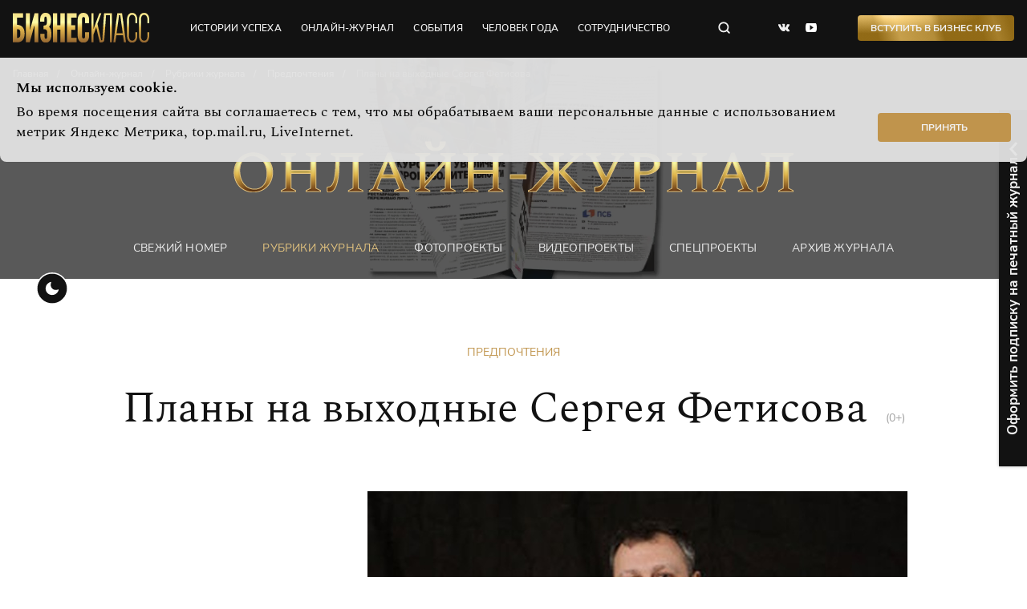

--- FILE ---
content_type: text/html; charset=utf-8
request_url: https://bk43.ru/rubrics/article/plany-na-vyhodnye-sergeya-fetisova/
body_size: 8720
content:


<!DOCTYPE html>
<html lang="ru">
  <head>
    <meta charset="UTF-8">
    <meta name="viewport" content="width=device-width, initial-scale=1.0">
    
        <link rel="icon" href="/media/favicon/WQdyPX5KjuY.jpg" type="image/jpg">
        <link rel="shortcut icon" href="/media/favicon/WQdyPX5KjuY.jpg" type="image/jpg">
    

    
  
    <title>Планы на выходные Сергея Фетисова</title>
  


    
  
    <meta name="description" content="Планы на выходные Сергея Фетисова - Бизнес Класс - издание для деловых людей Кирова, статусная информационная площадка для бизнес-партнерства, объединения и развития предпринимательского сообщества">
  


    
  

    
    
<!-- FB -->
<meta property="og:type" content="article">
<meta property="og:title" content="Планы на выходные Сергея Фетисова">
<meta property="og:url" content="http://bk43.ru/rubrics/article/plany-na-vyhodnye-sergeya-fetisova/">

  <meta property="og:image" content="https://bk43.ru/media/filer_public/35/ef/35ef95b2-bd46-40e2-80ce-ec5e352de247/12122.jpg">


  <meta property="og:description" content="Планы на выходные Сергея Фетисова - Бизнес Класс - издание для деловых людей Кирова, статусная информационная площадка для бизнес-партнерства, объединения и развития предпринимательского сообщества">


<!-- twitter card -->
<meta name="twitter:card" content="summary">
<meta name="twitter:title" content="Планы на выходные Сергея Фетисова" />

  <meta name="twitter:description" content="Планы на выходные Сергея Фетисова - Бизнес Класс - издание для деловых людей Кирова, статусная информационная площадка для бизнес-партнерства, объединения и развития предпринимательского сообщества" />


  <meta name="twitter:image:src" content="https://bk43.ru/media/filer_public/35/ef/35ef95b2-bd46-40e2-80ce-ec5e352de247/12122.jpg" />


    
    

    <link rel="stylesheet" href="/static/css/style.css">

    
    <link rel="canonical" href="https://bk43.ru/rubrics/article/plany-na-vyhodnye-sergeya-fetisova/"/>
    

    

<style>
  .lead__bg::after {
    opacity: 0.70;
  }
</style>


  </head>
  <body>
    <noscript>
      <style>
        .center {
            padding: 10px;
            text-align: center;
            background-color: #1851c2;
            color: #fff;
            position: relative;
            z-index: 200;
        }
        
        .initialize {
            display: block;
        }
      </style>
      <div class="container-max">
        <p class="center">Ваш браузер не поддерживает javaScript. Сайт может отображаться некорректно.</p>
      </div>
    </noscript>
    <header class="header">
      <div class="header__top header-top">
        <div class="container">
          <div class="header__top-wrap">
            <div class="logo header__logo"><a class="logo__link" href="/"></a></div>
            <nav class="header-nav header__nav">
              <ul class="header-nav__list">
                
                
                
                
                <li class="header-nav__item"><a class="project-link header-nav__link" href="/rubrics/success-stories/">истории успеха </a></li>
                <li class="header-nav__item"><a class="project-link header-nav__link" href="/release/latest_issue/">онлайн-журнал</a></li>
                <li class="header-nav__item"><a class="project-link header-nav__link" href="/events/reports/">события</a></li>
                <li class="header-nav__item"><a class="project-link header-nav__link" href="/humanpartner/">человек года</a></li>
                <li class="header-nav__item"><a class="project-link header-nav__link" href="/cooperation/personal_brand/">сотрудничество</a></li>
              </ul>
              <button class="burger header__burger"></button>
              <button class="check-theme header__check-theme"></button>
            </nav>
            <form class="search header__search" action="/search/" autocomplete="on" method="GET">
              <input class="search__input" name="search" type="text" placeholder="Поиск по сайту" autofocus>
              <button class="search__close" type="button"></button>
              <button class="search__submit header__search" type="submit"></button>
            </form>
            <ul class="social header__social">
              <li class="social__item"><a class="social__link social__link--vk" href="https://vk.com/bk_kirov" target="_blank" rel="nofollow"></a></li>
              
              <li class="social__item"><a class="social__link social__link--yt" href="https://www.youtube.com/channel/UCJXLz5Zk8FrybsVQYj77Yzw" target="_blank" rel="nofollow"></a></li>
            </ul>
            
            <button class="button button-bg-grad header__button" data-modal-id="modal-form-business-club">Вступить в Бизнес Клуб</button> 
            
            <nav class="footer-nav">
              <ul class="footer-nav__list">
                <li class="footer-nav__item"><a class="project-link footer-nav__link" href="/events/poster/">Афиша</a></li>
                <li class="footer-nav__item"><a class="project-link footer-nav__link" href="/vacancy/">Вакансии</a></li>
                <li class="footer-nav__item"><a class="project-link footer-nav__link" href="/workers/">Сотрудники</a></li>
                <li class="footer-nav__item"><a class="project-link footer-nav__link" download href="/media/file/01af031b-b628-47a4-bfff-65617403a316.jpeg">Прайс</a></li>
                <li class="footer-nav__item"><a class="project-link footer-nav__link" download href="/media/file/Mediakit_2019.pdf">Медиакит</a></li>
                <li class="footer-nav__item"><a class="project-link footer-nav__link" href="/contacts/">Контакты</a></li>
              </ul>
              <ul class="footer-menu">
                <li class="footer-menu__item"><a class="footer-menu__link button_toggle">Оформить подписку на печатный номер</a></li>
                <li class="footer-menu__item"><a class="footer-menu__link" data-modal-id="modal-form-callback">Заказать обратный звонок</a></li>
              </ul>
            </nav>
          </div>
        </div>
        <div class="scroll-indicator__wrap">
          <div class="scroll-indicator"></div>
        </div>
      </div>

      

  <div class="header__bottom"> 
    <div class="lead">
      <div class="container">
        <div class="lead__wrap">
          <ul class="breadcrumb" itemscope itemtype='http://schema.org/BreadcrumbList'>
            <li class="breadcrumb__item" itemprop='itemListElement' itemscope itemtype='http://schema.org/ListItem'>
              <a class="breadcrumb__link" itemprop='item' href="/">
                <span itemprop='name'>Главная</span>
                <meta itemprop='position' content="1" />
              </a>
            </li>
            <li class="breadcrumb__item" itemprop='itemListElement' itemscope itemtype='http://schema.org/ListItem'>
              <a class="breadcrumb__link" itemprop='item' href="/release/latest_issue/">
                <span itemprop='name'>Онлайн-журнал</span>
                <meta itemprop='position' content="2" />
              </a>
            </li>
            <li class="breadcrumb__item" itemprop='itemListElement' itemscope itemtype='http://schema.org/ListItem'>
              <a class="breadcrumb__link" itemprop='item' href="/rubrics/">
                <span itemprop='name'>Рубрики журнала</span>
                <meta itemprop='position' content="3" />
              </a>
            </li>
            
            <li class="breadcrumb__item" itemprop='itemListElement' itemscope itemtype='http://schema.org/ListItem'>
              <a class="breadcrumb__link" itemprop='item' href="/rubrics/rubrics_list/predpochteniya/">
                <span itemprop='name'>Предпочтения</span>
                <meta itemprop='position' content="4" />
              </a>
            </li>
            
            <li class="breadcrumb__item" itemprop='itemListElement' itemscope itemtype='http://schema.org/ListItem'>
              <a class="breadcrumb__link" itemprop='item'>
                <span itemprop='name' class="breadcrumb__item">Планы на выходные Сергея Фетисова</span>
                <meta itemprop='position' content="5" />
              </a>
            </li>
          </ul>
          <div class="lead__title-wrap">
            <div class="lead__title-inner"><img src="/static/img/assets/category-online-magazine.svg" alt=""/>
            </div>
          </div>
          <ul class="nav-bottom">
            <li class="nav-bottom__item"><a class="project-link nav-bottom__link" href="/release/latest_issue/">Свежий номер </a></li>
            <li class="nav-bottom__item"><a class="project-link nav-bottom__link nav-bottom__link--active" href="/rubrics/">Рубрики журнала </a></li>
            <li class="nav-bottom__item"><a class="project-link nav-bottom__link" href="/photoproject/">фотопроекты </a></li>
            <li class="nav-bottom__item"><a class="project-link nav-bottom__link" href="/video-rubrics/">Видеопроекты </a></li>
            <li class="nav-bottom__item"><a class="project-link nav-bottom__link" href="/specialproject/">Спецпроекты </a></li>
            <li class="nav-bottom__item"><a class="project-link nav-bottom__link" href="/release/archive/">Архив журнала </a></li>
          </ul>
          
          <div class="lead__bg" style="background-image: none">
            <video loop="loop" autoplay="" muted="">
              <source src="/media/header/video/%D0%90%D0%92%D0%93%D0%A3%D0%A1%D0%A2_%D1%84%D0%BE%D0%BD_%D0%B6%D1%83%D1%80%D0%BD%D0%B0%D0%BB.mp4" type="video/mp4"/>
              <source src="https://youtu.be/w9T97fRu3qc" type="video/webm"/>
            </video>
          </div>
          
        </div>
      </div>
    </div>
  </div>



    </header>
        <div class="notifycation">
      <div class="notifycation__wrap">
        <div class="notifycation__info">
          <div class="notifycation__info-title">Мы используем cookie.</div>
          <div class="notifycation__info-text">Во время посещения сайта вы соглашаетесь с тем, что мы обрабатываем ваши персональные данные с использованием метрик Яндекс Метрика, top.mail.ru, LiveInternet.</div>
        </div>
        <button class="button notifycation__button button--middle" type="button">Принять</button>
      </div>
    </div>
    <main>
      
<div class="container">

    
    
    <section class="tag-article">
        <a class="tag-article__link" href="/rubrics/rubrics_list/predpochteniya/">
            Предпочтения
        </a>
    </section>
    
    <section class="head-h2">
        <h1 class="h2">Планы на выходные Сергея Фетисова
          <span class="head-h2__age-limit">(0+)</span>
        </h1>
    
    </section>

    <div class="grid-col2">

      <div class="grid-col2__col-left">

         

        

        <footer class="grid-col2__col-left-bottom">
          
          
        </footer>
      </div>

      <div class="grid-col2__col-right">
        <div class="page-content">
            <img src="/media/filer_public_thumbnails/filer_public/35/ef/35ef95b2-bd46-40e2-80ce-ec5e352de247/12122.jpg__0x600_q95_crop_subsampling-2_upscale.jpg" alt="Планы на выходные Сергея Фетисова">

           <p class="lid_elem">О своих планах на ближайшие выходные рассказал Сергей Фетисов, Президент Кировской &nbsp;детской общественной организации танцевально &mdash; спортивного клуба &laquo;Форвард&raquo;, судья первой категории по танцевальному спорту. &nbsp;</p>
<p><img src="/assets/images/big/dxmycgi99dm.jpg" width="287" height="287" style="float: left; margin-left: 3px; margin-right: 3px;">В связи с родом моей деятельности иногда о выходных приходится только мечтать. Но я и мои коллеги об этом не жалеем, потому что занимаемся своим любимым делом, которому посвятили всю свою жизнь.</p>
<p>Вот и в грядущую субботу в нашем городе будет проходить турнир по спортивным бальным танцам, где впервые попробуют свои силы мои самые маленькие ученики, от 4,5 лет, которые занимаются всего 2,5 месяца, но уже готовы показать свое мастерство,а самое главное, желание расти и развиваться. Поэтому в субботу подъём в 6:00, чтобы к 8:00 быть на месте проведения турнира. Нужно будет помочь малышам с регистрацией, сделать прически, дать последние наставления, а с 9:30, с началом турнира, приступить к обязанностям судьи. По окончании соревнования, у нас будет немного времени пообщаться с коллегами из других городов, поделиться своими мыслями, обсудить последние новости.</p>
<p><img src="/assets/images/big/w_kmv9kud8u.jpg" width="201" height="303" style="margin-left: 3px; margin-right: 3px; float: right;"></p>
<p></p>
<p></p>
<p></p>
<p></p>
<p>Кстати, две недели назад прошёл Чемпионат Мира по латино-американской программе среди профессиональных пар, на котором состоялся грандиозный дебют пары из Вологды! Андрей Зайцев и Анна Кузьминская стали Чемпионами Мира! Ещё одно приятное известие, в субботу будет дебют у моего бывшего ученика в новом составе.</p>
<p></p>
<p></p>
<p>Несмотря на то, что первая половина выходных будет насыщена рабочими моментами, все же, свободные от работы дни для меня - это время, которое нужно проводить со своими близкими. Поэтому воскресенье я посвящу своей крестной дочери, Сонечке, пойдем с ней на каток.</p>
<p></p>
<p></p>
<p></p>
<p></p>
<p></p>
<p></p>
<p></p>
<p></p>
<p></p>
<p><span style="font-size: 80%; color: #888888;">20.11.2015</span></p> 
        
        </div> 

        

        
          
      </div>
    </div>
  </div>
  
  
  
  


      <div class="subscription">
    <div class="subscription__wrap">
        <div class="subscription__button button_toggle">Оформить подписку на печатный журнал</div>
        <div class="subscription__form">
            <form class="form-modal form-subscription" method="POST" action="/forms/form_subscription/">
                <input type="hidden" name="csrfmiddlewaretoken" value="ZqbPtGwB8FjOurPwhxjv11xBBApxIY70JESrJX4emtRU8XLdc5IBUkzj1jf0WUAC">
                <div class="form-subscription__title">Подписка на печатный журнал</div>
                <div class="form-subscription__subtitle">Бесплатную подписку можно оформить только первому лицу компании</div>
                <div class="form-subscription__fields">
                <div class="form-subscription__row">
                    <div class="project-input">
                    <label class="project-input__label"><span class="project-input__placeholder">Ваше имя</span>
                        <input class="project-input__field" type="text" name="name" placeholder="Ваше имя" value="" required="required"/><span class="project-input__border"></span>
                    </label>
                    </div>
                    <div class="project-input">
                    <label class="project-input__label"><span class="project-input__placeholder">Компания</span>
                        <input class="project-input__field" type="text" name="company" placeholder="Компания" value="" required="required"/><span class="project-input__border"></span>
                    </label>
                    </div>
                </div>
                <div class="form-subscription__row">
                    <div class="project-input">
                    <label class="project-input__label"><span class="project-input__placeholder">E-mail</span>
                        <input class="project-input__field" type="email" name="email" placeholder="E-mail" value="" required="required"/><span class="project-input__border"></span>
                    </label>
                    </div>
                    <div class="project-input">
                    <label class="project-input__label"><span class="project-input__placeholder">Адрес компании</span>
                        <input class="project-input__field" type="text" name="address" placeholder="Адрес компании" value="" required="required"/><span class="project-input__border"></span>
                    </label>
                    </div>
                </div>
                <div class="form-subscription__row">
                    <div class="project-input">
                    <label class="project-input__label"><span class="project-input__placeholder">Телефон</span>
                        <input class="project-input__field" type="text" name="phone" placeholder="Телефон" value="" required="required"/><span class="project-input__border"></span>
                    </label>
                    </div>
                    <div class="project-input">
                        <label class="project-input__label"><span class="project-input__placeholder">Должность</span>
                            <input class="project-input__field" type="text" name="own" placeholder="Должность" value="" required="required"/><span class="project-input__border"></span>
                        </label>
                    </div>
                </div>
                <div class="form-subscription__row">
                    <label class="project-checkbox">
                    <input type="checkbox" checked value="agree" required><span><a class="link-agree" href="/rubrics/article/soglasie-na-obrabotku-personalnyh-dannyh-dlya-formy-obratnoj-svyazi-na-sajt/" target="_blank">Согласен</a> предоставить персональные данные.</span>
                    </label>
                    <div class="form-call-back__button">
                    <button class="button button-border-grad-dull" type="submit">подписаться</button>
                    </div>
                </div>
                </div>
            </form>
        </div>
    </div>
</div>
    </main>
    <footer class="footer">
      <div class="container">
        <div class="footer__wrap">
          <div class="footer__col">
            <div class="logo footer__logo">
              <a class="logo__link" href="/"></a>
            </div>
            <span class="copyright footer__copyright">© ООО «Бизнес Класс», 2022</span>
          </div>
          <div class="footer__col">
            <nav class="footer-nav footer__nav">
              <ul class="footer-nav__list footer__nav-list">
                <li class="footer-nav__item"><a class="project-link footer-nav__link" href="/events/poster/">Афиша</a></li>
                <li class="footer-nav__item"><a class="project-link footer-nav__link" download href="/media/file/Mediakit_2019.pdf">Медиакит</a></li>
                <li class="footer-nav__item"><a class="project-link footer-nav__link" href="/vacancy/">Вакансии</a></li>
                <li class="footer-nav__item"><a class="project-link footer-nav__link button_toggle">Оформить подписку</a></li>
                <li class="footer-nav__item"><a class="project-link footer-nav__link" href="/workers/">Сотрудники</a></li>
                <li class="footer-nav__item"><a class="project-link footer-nav__link" download href="/media/file/01af031b-b628-47a4-bfff-65617403a316.jpeg">Прайс</a></li>
                <li class="footer-nav__item"><a class="project-link footer-nav__link" href="/contacts/">Контакты</a></li>
                <li class="footer-nav__item"><a class="project-link footer-nav__link" data-modal-id="modal-form-callback">Заказать обратный звонок</a></li>
              </ul>
              <ul class="footer-menu">
                <li class="footer-menu__item"><a class="footer-menu__link" href="/confidential/">Политика обработки персональных данных</a></li>
                <li class="footer-menu__item"><a class="footer-menu__link" href="/agreement/">Пользовательское соглашение</a></li>
                <li class="footer-menu__item"><a class="footer-menu__link" href="mailto:support@bk43.ru">По техническим вопросам:<span> support@bk43.ru</span></a></li>
              </ul>
            </nav>
          </div>
          <div class="footer__col">
            <ul class="social footer__social">
              <li class="social__item"><a class="social__link social__link--vk" href="https://vk.com/bk_kirov" target="_blank" rel="nofollow"></a></li>
              
              <li class="social__item"><a class="social__link social__link--yt" href="https://www.youtube.com/channel/UCJXLz5Zk8FrybsVQYj77Yzw" target="_blank" rel="nofollow"></a></li>
            </ul>
            <div class="contact-phone footer__contact-phone">
              <span class="contact-phone__text">Контактный телефон</span>
              <a class="contact-phone__link" href="tel:+78332576806">8 (8332) 57-68-06</a>
            </div>
          </div>
        </div>
      </div>
    </footer>

    <div class="modal" id="modal-form-business-club"> 
  <div class="modal__inner">
    <button class="modal__close"></button>
    <form class="form-modal form-call-back form-call-back--white" method="POST" action="/forms/form_busines_club/">
      <input type="hidden" name="csrfmiddlewaretoken" value="ZqbPtGwB8FjOurPwhxjv11xBBApxIY70JESrJX4emtRU8XLdc5IBUkzj1jf0WUAC">
      <div class="form-call-back__col">
        <div class="form-call-back__title">Бизнес Клуб. Объединяем успешных людей города</div>
        <div class="form-call-back__descr">Заполните заявку, чтобы вступить в Бизнес Клуб</div>
        <div class="form-call-back__send">
          <label class="project-checkbox">
            <input type="checkbox" value="agree" checked required><span><a class="link-agree" href="/rubrics/article/soglasie-na-obrabotku-personalnyh-dannyh-dlya-formy-obratnoj-svyazi-na-sajt/" target="_blank">Согласен</a> предоставить персональные данные.</span>
          </label>
          <div class="form-call-back__button">
            <button class="button-border-grad-dull form-call-back__submit" type="submit">Отправить запрос</button>
          </div>
        </div>
      </div>
      <div class="form-call-back__col">
        <div class="form-call-back__item">
          <div class="project-input">
            <label class="project-input__label">
              <span class="project-input__placeholder">Ваше имя</span>
              <input class="project-input__field" type="text" name="name" placeholder="Ваше имя" value="" required/>
              <span class="project-input__border"></span>
            </label>
          </div>
        </div>
        <div class="form-call-back__item">
          <div class="project-input">
            <label class="project-input__label">
              <span class="project-input__placeholder">Телефон</span>
              <input class="project-input__field" type="phone" name="phone" placeholder="Телефон" value="" required/>
              <span class="project-input__border"></span>
            </label>
          </div>
        </div>
        <div class="form-call-back__item">
          <div class="project-input">
            <label class="project-input__label">
              <span class="project-input__placeholder">E-mail</span>
              <input class="project-input__field" type="email" name="email" placeholder="E-mail" value="" required/>
              <span class="project-input__border"></span>
            </label>
          </div>
        </div>
        <div class="form-call-back__item">
          <div class="project-input">
            <label class="project-input__label">
              <span class="project-input__placeholder">Компания</span>
              <input class="project-input__field" type="text" name="company" placeholder="Компания" value="" required/>
              <span class="project-input__border"></span>
            </label>
          </div>
        </div>
        <div class="form-call-back__item">
          <div class="project-input">
            <label class="project-input__label">
              <span class="project-input__placeholder">Должность</span>
              <input class="project-input__field" type="text" name="own" placeholder="Должность" value="" required/>
              <span class="project-input__border"></span>
            </label>
          </div>
        </div>
      </div>
    </form>
  </div>
</div>
    <div class="modal" id="modal-form-callback"> 
  <div class="modal__inner">
    <button class="modal__close"></button>
    <form class="form-call-back form-call-back--white" method="POST" action="/forms/form_callback/">
      <input type="hidden" name="csrfmiddlewaretoken" value="ZqbPtGwB8FjOurPwhxjv11xBBApxIY70JESrJX4emtRU8XLdc5IBUkzj1jf0WUAC">
      <div class="form-call-back__col">
        <div class="form-call-back__title">Заказать обратный звонок</div>
        <div class="form-call-back__descr">Заполните форму, и мы перезвоним Вам в ближайшее рабочее время</div>
        <div class="form-call-back__send">
          <label class="project-checkbox">
            <input type="checkbox" value="agree" checked required><span>Согласен предоставить персональные данные.</span>
          </label>
          <div class="form-call-back__button">
            <button class="button-border-grad-dull form-call-back__submit" type="submit">Отправить запрос</button>
          </div>
        </div>
      </div>
      <div class="form-call-back__col">
        <div class="form-call-back__item">
          <div class="project-input">
            <label class="project-input__label">
              <span class="project-input__placeholder">Ваше имя</span>
              <input class="project-input__field" type="text" name="name" placeholder="Ваше имя" value="" required/>
              <span class="project-input__border"></span>
            </label>
          </div>
        </div>
        <div class="form-call-back__item">
          <div class="project-input">
            <label class="project-input__label">
              <span class="project-input__placeholder">Должность</span>
              <input class="project-input__field" type="text" name="own" placeholder="Должность" value="" required/>
              <span class="project-input__border"></span>
            </label>
          </div>
        </div>
        <div class="form-call-back__item">
          <div class="project-input">
            <label class="project-input__label">
              <span class="project-input__placeholder">Телефон</span>
              <input class="project-input__field" type="text" name="phone" placeholder="Телефон" value="" required/>
              <span class="project-input__border"></span>
            </label>
          </div>
        </div>
        <div class="form-call-back__item">
          <div class="project-input">
            <label class="project-input__label">
              <span class="project-input__placeholder">Компания</span>
              <input class="project-input__field" type="text" name="company" placeholder="Компания" value="" required/>
              <span class="project-input__border"></span>
            </label>
          </div>
        </div>
      </div>
    </form>
  </div>
</div>

    
      <!-- Yandex.Metrika counter -->
<script type="text/javascript" >
   (function(m,e,t,r,i,k,a){m[i]=m[i]||function(){(m[i].a=m[i].a||[]).push(arguments)};
   m[i].l=1*new Date();k=e.createElement(t),a=e.getElementsByTagName(t)[0],k.async=1,k.src=r,a.parentNode.insertBefore(k,a)})
   (window, document, "script", "https://mc.yandex.ru/metrika/tag.js", "ym");

   ym(20358700, "init", {
        clickmap:true,
        trackLinks:true,
        accurateTrackBounce:true,
        webvisor:true
   });
</script>
<noscript><div><img src="https://mc.yandex.ru/watch/20358700" style="position:absolute; left:-9999px;" alt="" /></div></noscript>
<!-- /Yandex.Metrika counter -->

<!--LiveInternet counter--><a href="https://www.liveinternet.ru/click"
target="_blank" style="font-size: 0;"><img id="licntAC69" width="0" height="0" style="border:0" 
title="LiveInternet"
src="[data-uri]"
alt=""/></a><script>(function(d,s){d.getElementById("licntAC69").src=
"https://counter.yadro.ru/hit?t44.6;r"+escape(d.referrer)+
((typeof(s)=="undefined")?"":";s"+s.width+"*"+s.height+"*"+
(s.colorDepth?s.colorDepth:s.pixelDepth))+";u"+escape(d.URL)+
";h"+escape(d.title.substring(0,150))+";"+Math.random()})
(document,screen)</script><!--/LiveInternet-->

<!-- Rating Mail.ru counter -->
<script type="text/javascript">
var _tmr = window._tmr || (window._tmr = []);
_tmr.push({id: "3257462", type: "pageView", start: (new Date()).getTime()});
(function (d, w, id) {
  if (d.getElementById(id)) return;
  var ts = d.createElement("script"); ts.type = "text/javascript"; ts.async = true; ts.id = id;
  ts.src = "https://top-fwz1.mail.ru/js/code.js";
  var f = function () {var s = d.getElementsByTagName("script")[0]; s.parentNode.insertBefore(ts, s);};
  if (w.opera == "[object Opera]") { d.addEventListener("DOMContentLoaded", f, false); } else { f(); }
})(document, window, "topmailru-code");
</script><noscript><div>
<img src="https://top-fwz1.mail.ru/counter?id=3257462;js=na" style="border:0;position:absolute;left:-9999px;" alt="Top.Mail.Ru" />
</div></noscript>
<!-- //Rating Mail.ru counter -->
    

    

      <script src="/static/js/vendor/jquery.min.js"></script>
      <script src="/static/js/vendor/slick/slick.min.js"></script>
      <script src="/static/js/vendor/fancybox/jquery.fancybox.min.js"></script>
      <script src="/static/js/main.js"></script>
    
<script type="application/ld+json">
  {
    "@context": "http://schema.org",
    "@type": "NewsArticle",
"headline": "Планы на выходные Сергея Фетисова",
"description": "",
"datePublished": "2015-11-20 09:56:31",
"dateModified": "2015-11-20 09:56:31",
"mainEntityOfPage": "http://bk43.ru/rubrics/article/plany-na-vyhodnye-sergeya-fetisova/",
"articleBody": "О своих планах на ближайшие выходные рассказал Сергей Фетисов, Президент Кировской &nbsp;детской общественной организации танцевально &mdash; спортивного клуба &laquo;Форвард&raquo;, судья первой категории по танцевальному спорту. &nbsp;
В связи с родом моей деятельности иногда о выходных приходится только мечтать. Но я и мои коллеги об этом не жалеем, потому что занимаемся своим любимым делом, которому посвятили всю свою жизнь.
Вот и в грядущую субботу в нашем городе будет проходить турнир по спортивным бальным танцам, где впервые попробуют свои силы мои самые маленькие ученики, от 4,5 лет, которые занимаются всего 2,5 месяца, но уже готовы показать свое мастерство,а самое главное, желание расти и развиваться. Поэтому в субботу подъём в 6:00, чтобы к 8:00 быть на месте проведения турнира. Нужно будет помочь малышам с регистрацией, сделать прически, дать последние наставления, а с 9:30, с началом турнира, приступить к обязанностям судьи. По окончании соревнования, у нас будет немного времени пообщаться с коллегами из других городов, поделиться своими мыслями, обсудить последние новости.





Кстати, две недели назад прошёл Чемпионат Мира по латино-американской программе среди профессиональных пар, на котором состоялся грандиозный дебют пары из Вологды! Андрей Зайцев и Анна Кузьминская стали Чемпионами Мира! Ещё одно приятное известие, в субботу будет дебют у моего бывшего ученика в новом составе.


Несмотря на то, что первая половина выходных будет насыщена рабочими моментами, все же, свободные от работы дни для меня - это время, которое нужно проводить со своими близкими. Поэтому воскресенье я посвящу своей крестной дочери, Сонечке, пойдем с ней на каток.









20.11.2015",
"genre": "news",
    "publisher":{
        "@type":"Organization",
  "name":"Бизнес Класс - журнал о жизни успешных людей города",
  "sameAs": "https://vk.com/bk_kirov, https://www.youtube.com/channel/UCJXLz5Zk8FrybsVQYj77Yzw",
  "telephone": "8 (8332) 57-68-06",
        "logo":{
            "url":"https://bk43.ru/static/img/assets/logo.svg",
            "width":170,
            "height":37,
            "@type":"ImageObject"
            }
        }
    ,
    "image": [
      "https://bk43.ru/media/filer_public/35/ef/35ef95b2-bd46-40e2-80ce-ec5e352de247/12122.jpg"
    ]
    




  }
</script>

    
  </body>
</html>

--- FILE ---
content_type: text/css
request_url: https://bk43.ru/static/css/style.css
body_size: 53025
content:
@charset "UTF-8";

@font-face {
  font-family: "Spectral";
  src: url("../fonts/Spectral-Regular.woff2") format("woff2");
  font-weight: normal;
  font-style: normal;
  font-display: swap;
}

@font-face {
  font-family: "Spectral";
  src: url("../fonts/Spectral-Italic.woff2") format("woff2");
  font-weight: normal;
  font-style: italic;
  font-display: swap;
}

@font-face {
  font-family: "Spectral";
  src: url("../fonts/Spectral-MediumItalic.woff2") format("woff2");
  font-weight: 500;
  font-style: italic;
  font-display: swap;
}

@font-face {
  font-family: "Spectral";
  src: url("../fonts/Spectral-SemiBold.woff2") format("woff2");
  font-weight: 600;
  font-style: normal;
  font-display: swap;
}

@font-face {
  font-family: "Spectral";
  src: url("../fonts/Spectral-Bold.woff2") format("woff2");
  font-weight: bold;
  font-style: normal;
  font-display: swap;
}

@font-face {
  font-family: "NunitoSans";
  src: url("../fonts/NunitoSans-Regular.woff2") format("woff2");
  font-weight: 400;
  font-style: normal;
  font-display: swap;
}

@font-face {
  font-family: "NunitoSans";
  src: url("../fonts/NunitoSans-SemiBold.woff2") format("woff2");
  font-weight: 600;
  font-style: normal;
  font-display: swap;
}

@font-face {
  font-family: "NunitoSans";
  src: url("../fonts/NunitoSans-Bold.woff2") format("woff2");
  font-weight: 700;
  font-style: normal;
  font-display: swap;
}

.visually-hidden:not(:focus):not(:active) {
  position: absolute;
  width: 1px;
  height: 1px;
  margin: -1px;
  border: 0;
  padding: 0;
  white-space: nowrap;
  -webkit-clip-path: inset(100%);
  clip-path: inset(100%);
  clip: rect(0 0 0 0);
  overflow: hidden;
}

*,
*::before,
*::after {
  -webkit-box-sizing: inherit;
  box-sizing: inherit;
}

:root {
  --bodyColor: #ffffff;
  --h1Accent: #C0944C;
  --linkMore: #C0944C;
  --gridCustomLinkAllPosts: #C0944C;
  --postGridCustomTags: #ffffff;
  --postGridCustomTag: #202020;
  --postListTag: #C0944C;
  --postListHead: #121212;
  --postListText: #121212;
  --postVideoLink: #202020;
  --h3: #121212;
  --h2: #121212;
  --bodyText: #202020;
  --linkHoverColor: $blackLight;
  --borderColor: #121212;
  --borderBgColor: #ffffff;
  --textColor: #121212;
  --textColorPrimary: #202020;
  --textColorAccent: #ffffff;
  --textColorAccentSecondary: #A0A0A0;
  --blockBgAccent: #F7F3ED;
  --blockBgAccentSecondary: #F7F3ED;
  --blockBgAccentTertiary: #F7F3ED;
  --blockBg: #ffffff;
  --blockBgSecondary: #ffffff;
  --blockBgTertiary: #F7F3ED;
  --blockBgModal: #F1F1F1;
  --subscriptonButtonBg: #121212;
}

html {
  -webkit-box-sizing: border-box;
  box-sizing: border-box;
  height: 100%;
}

html,
body {
  margin: 0;
  padding: 0;
}

html.dark {
  --bodyColor: #121212;
  --h1Accent: #E3C37F;
  --postListTag: #E3C37F;
  --linkMore: #E3C37F;
  --gridCustomLinkAllPosts: #E3C37F;
  --postGridCustomTags: transparent;
  --postGridCustomTag: #F1F1F1;
  --postListHead: #F1F1F1;
  --postListText: #F1F1F1;
  --postVideoLink: #F1F1F1;
  --h3: #F1F1F1;
  --h2: #F1F1F1;
  --bodyText: #F1F1F1;
  --linkHoverColor: $whiteWithTone;
  --borderColor: #A0A0A0;
  --borderBgColor: transparent;
  --textColor: #F1F1F1;
  --textColorPrimary: #F1F1F1;
  --textColorAccent: #121212;
  --blockBgAccent: #333333;
  --blockBgAccentSecondary: #121212;
  --blockBgAccentTertiary: #1C1C1C;
  --blockBg: #1C1C1C;
  --blockBgSecondary: #121212;
  --blockBgTertiary: #1C1C1C;
  --blockBgModal: #1C1C1C;
  --subscriptonButtonBg: #333333;
}

body {
  font-family: "Spectral", "Arial", sans-serif;
  overflow-wrap: break-word;
  word-wrap: break-word;
  color: var(--bodyText);
  font-size: 16px;
  font-weight: normal;
  font-style: normal;
  line-height: 1.4;
  background-color: var(--bodyColor);
  display: -webkit-box;
  display: -ms-flexbox;
  display: flex;
  -webkit-box-orient: vertical;
  -webkit-box-direction: normal;
  -ms-flex-direction: column;
  flex-direction: column;
  height: 100%;
  overflow-x: hidden;
}

body.no-scroll {
  overflow: hidden;
}

img {
  max-width: 100%;
  height: auto;
}

main {
  -webkit-box-flex: 1;
  -ms-flex-positive: 1;
  flex-grow: 1;
  position: relative;
}

ul,
ol {
  margin: 0;
  padding: 0;
  list-style: none;
}

.h1-accent {
  font-size: 36px;
  line-height: 47px;
  font-weight: 400;
  color: var(--h1Accent);
  text-transform: uppercase;
  text-align: center;
}

@media (max-width: 767px) {
  .h1-accent {
    font-size: calc(24px + 20.4 * ((100vw - 320px) / 1440));
  }
}

@media (min-width: 767px) and (max-width: 1440px) {
  .h1-accent {
    font-size: calc(24px + 12 * (100vw / 1440));
  }
}

@media (min-width: 1024px) {
  .h1-accent {
    max-width: 90%;
    margin: 0 auto 80px auto;
  }
}

@media (max-width: 767px) {
  .h1-accent {
    margin-bottom: 40px;
    line-height: 34px;
  }
}

h1 {
  font-size: 56px;
  font-weight: 400;
  line-height: 62px;
  color: var(--textColor);
  text-align: center;
  margin-top: 0;
  margin-bottom: 60px;
}

@media (max-width: 767px) {
  h1 {
    font-size: calc(30px + 44.2 * ((100vw - 320px) / 1440));
  }
}

@media (min-width: 767px) and (max-width: 1440px) {
  h1 {
    font-size: calc(30px + 26 * (100vw / 1440));
  }
}

@media (max-width: 767px) {
  h1 {
    line-height: 40px;
    margin-bottom: 30px;
  }
}

h2,
.h2 {
  font-size: 56px;
  font-weight: 400;
  line-height: 62px;
  color: var(--h2);
  text-align: center;
  margin-top: 0;
  margin-bottom: 60px;
}

@media (max-width: 767px) {

  h2,
  .h2 {
    font-size: calc(30px + 44.2 * ((100vw - 320px) / 1440));
  }
}

@media (min-width: 767px) and (max-width: 1440px) {

  h2,
  .h2 {
    font-size: calc(30px + 26 * (100vw / 1440));
  }
}

@media (max-width: 767px) {

  h2,
  .h2 {
    line-height: 40px;
    margin-bottom: 30px;
  }
}

a,
.link {
  font-family: "NunitoSans", "Arial", sans-serif;
  color: #C0944C;
  font-size: 14px;
  text-transform: uppercase;
  text-decoration: none;
}

a:hover,
.link:hover {
  color: var(--linkHoverColor);
}

a:active,
.link:active {
  color: #E3C37F;
}

h3,
.h3 {
  font-size: 42px;
  line-height: 47px;
  font-weight: 400;
  color: var(--h3);
  margin-bottom: 60px;
  margin-top: 80px;
  text-align: center;
}

@media (max-width: 767px) {

  h3,
  .h3 {
    font-size: calc(24px + 30.6 * ((100vw - 320px) / 1440));
  }
}

@media (min-width: 767px) and (max-width: 1440px) {

  h3,
  .h3 {
    font-size: calc(24px + 18 * (100vw / 1440));
  }
}

@media (max-width: 767px) {

  h3,
  .h3 {
    margin-top: 40px;
    margin-bottom: 40px;
    line-height: 30px;
  }
}

.head-card {
  font-size: 23px;
}

.head-h2 h2 {
  margin-bottom: 60px;
  padding-left: 75px;
  padding-right: 75px;
}

@media (max-width: 767px) {
  .head-h2 h2 {
    margin-bottom: 30px;
    padding-left: 0;
    padding-right: 0;
  }
}

.head-h2 {
  position: relative;
}

.head-h2__age-limit {
  font-family: "NunitoSans", "Arial", sans-serif;
  font-size: 14px;
  font-weight: 400;
  color: #A0A0A0;
  margin-left: 10px;
}

.page-lead,
.page-lead-bold {
  padding-left: 70px;
  padding-right: 70px;
  text-align: center;
  margin-top: -30px;
  margin-bottom: 80px;
}

@media (max-width: 767px) {

  .page-lead,
  .page-lead-bold {
    padding: 0;
    margin-top: 30px;
    margin-bottom: 40px;
  }
}

.page-lead-bold {
  font-weight: 600;
  font-size: 23px;
  line-height: 28px;
}

@media (max-width: 767px) {
  .page-lead-bold {
    font-size: calc(20px + 5.1 * ((100vw - 320px) / 1440));
  }
}

@media (min-width: 767px) and (max-width: 1440px) {
  .page-lead-bold {
    font-size: calc(20px + 3 * (100vw / 1440));
  }
}

.page-lead {
  font-size: 18px;
  line-height: 30px;
}

@media (max-width: 767px) {
  .page-lead {
    font-size: calc(15px + 5.1 * ((100vw - 320px) / 1440));
  }
}

@media (min-width: 767px) and (max-width: 1440px) {
  .page-lead {
    font-size: calc(15px + 3 * (100vw / 1440));
  }
}

@media (max-width: 767px) {
  .page-lead {
    line-height: 24px;
  }
}

.page-lead-btns {
  display: -webkit-box;
  display: -ms-flexbox;
  display: flex;
  -webkit-box-align: end;
  -ms-flex-align: end;
  align-items: end;
  padding: 0 30px 80px 30px;
  font-size: 18px;
  line-height: 30px;
}

@media (max-width: 767px) {
  .page-lead-btns {
    font-size: calc(15px + 5.1 * ((100vw - 320px) / 1440));
  }
}

@media (min-width: 767px) and (max-width: 1440px) {
  .page-lead-btns {
    font-size: calc(15px + 3 * (100vw / 1440));
  }
}

@media (max-width: 767px) {
  .page-lead-btns {
    display: block;
    line-height: 26px;
    padding-bottom: 40px;
    padding-left: 0;
    padding-right: 0;
  }
}

.page-lead-btns__text {
  margin: 0 70px 0 0;
}

@media (max-width: 767px) {
  .page-lead-btns__text {
    margin: 0;
  }
}

.page-lead-btns__button {
  -ms-flex-negative: 0;
  flex-shrink: 0;
  margin-bottom: 6px;
}

@media (max-width: 767px) {
  .page-lead-btns__button {
    margin-top: 30px;
    margin-bottom: 0;
  }
}

.small-text {
  font-size: 12px;
  text-transform: uppercase;
}

.container-max {
  max-width: 1920px;
}

.container {
  max-width: 1290px;
  min-width: 320px;
  padding: 0 16px;
  margin: 0 auto;
}

.container-human-results {
  max-width: 1232px;
  min-width: 320px;
  padding: 0 16px;
  margin: 0 auto;
}

.container-events {
  max-width: 1232px;
  min-width: 320px;
  padding: 0 16px;
  margin: 0 auto;
}

.container-cooperation {
  max-width: 1232px;
  min-width: 320px;
  padding: 0 16px;
  margin: 0 auto;
}

.container-photoproject {
  max-width: 1236px;
  min-width: 320px;
  padding: 0 16px;
  margin: 0 auto;
}

.container-special-projects {
  max-width: 1228px;
  min-width: 320px;
  padding: 0 16px;
  margin: 0 auto;
}

.container-medium {
  max-width: 1026px;
  min-width: 320px;
  padding: 0 16px;
  margin: 0 auto;
}

.container-cooperation-page {
  max-width: 956px;
  min-width: 320px;
  padding: 0 16px;
  margin: 0 auto;
}

.container-small {
  max-width: 848px;
  min-width: 320px;
  padding: 0 16px;
  margin: 0 auto;
}

.container-announcement {
  max-width: 820px;
  min-width: 320px;
  margin: 0 auto;
  padding: 0 16px;
}

.container-posts-lenta {
  max-width: 818px;
  min-width: 320px;
  margin: 0 auto 80px auto;
  padding: 0 16px;
}

@media (max-width: 767px) {
  .container-posts-lenta {
    margin-bottom: 40px;
  }
}

.container-tiny {
  max-width: 719px;
  min-width: 320px;
  padding: 0 16px;
  margin: 0 auto;
}

.h3-sitemap {
  text-align: left;
  margin-bottom: 40px;
}

.sitemap:last-child {
  margin-bottom: 80px;
}

.sitemap li {
  margin-bottom: 24px;
}

.sitemap a {
  color: var(--textColor);
  font-weight: 700;
  text-transform: none;
  font-size: 20px;
  display: block;
}

.sitemap a:hover {
  color: #C0944C;
}

.slick-slider {
  position: relative;
  display: block;
  -webkit-box-sizing: border-box;
  box-sizing: border-box;
  -webkit-user-select: none;
  -moz-user-select: none;
  -ms-user-select: none;
  user-select: none;
  -webkit-touch-callout: none;
  -khtml-user-select: none;
  -ms-touch-action: pan-y;
  touch-action: pan-y;
  -webkit-tap-highlight-color: transparent;
}

.slick-list {
  position: relative;
  display: block;
  overflow: hidden;
  margin: 0;
  padding: 0;
}

.slick-list:focus {
  outline: 0;
}

.slick-list.dragging {
  cursor: pointer;
  cursor: hand;
}

.slick-slider .slick-list,
.slick-slider .slick-track {
  -webkit-transform: translate3d(0, 0, 0);
  transform: translate3d(0, 0, 0);
}

.slick-track {
  position: relative;
  top: 0;
  left: 0;
  display: block;
  margin-left: auto;
  margin-right: auto;
}

.slick-track:after,
.slick-track:before {
  display: table;
  content: "";
}

.slick-track:after {
  clear: both;
}

.slick-loading .slick-track {
  visibility: hidden;
}

.slick-slide {
  display: none;
  float: left;
  height: 100%;
  min-height: 1px;
}

[dir=rtl] .slick-slide {
  float: right;
}

.slick-slide img {
  display: block;
}

.slick-slide.slick-loading img {
  display: none;
}

.slick-slide.dragging img {
  pointer-events: none;
}

.slick-initialized .slick-slide {
  display: block;
}

.slick-loading .slick-slide {
  visibility: hidden;
}

.slick-vertical .slick-slide {
  display: block;
  height: auto;
  border: 1px solid transparent;
}

.slick-arrow.slick-hidden {
  display: none;
}

/* Slider */
.slick-loading .slick-list {
  background: #ffffff center center no-repeat;
}

/* Arrows */
.slick-prev,
.slick-next {
  font-size: 0;
  line-height: 0;
  position: absolute;
  top: 50%;
  display: block;
  width: 20px;
  height: 20px;
  padding: 0;
  -webkit-transform: translate(0, -50%);
  transform: translate(0, -50%);
  cursor: pointer;
  color: transparent;
  border: none;
  outline: none;
  background: transparent;
}

.slick-prev:hover,
.slick-prev:focus,
.slick-next:hover,
.slick-next:focus {
  color: transparent;
  outline: none;
  background: transparent;
}

.slick-prev:hover:before,
.slick-prev:focus:before,
.slick-next:hover:before,
.slick-next:focus:before {
  opacity: 1;
}

.slick-prev.slick-disabled:before,
.slick-next.slick-disabled:before {
  opacity: 0.25;
}

.slick-prev:before,
.slick-next:before {
  font-family: "slick";
  font-size: 20px;
  line-height: 1;
  opacity: 0.75;
  color: white;
  -webkit-font-smoothing: antialiased;
  -moz-osx-font-smoothing: grayscale;
}

.slick-prev {
  left: -25px;
}

[dir=rtl] .slick-prev {
  right: -25px;
  left: auto;
}

.slick-prev:before {
  content: "←";
}

[dir=rtl] .slick-prev:before {
  content: "→";
}

.slick-next {
  right: -25px;
}

[dir=rtl] .slick-next {
  right: auto;
  left: -25px;
}

.slick-next:before {
  content: "→";
}

[dir=rtl] .slick-next:before {
  content: "←";
}

/* Dots */
.slick-dotted.slick-slider {
  margin-bottom: 30px;
}

.slick-dots {
  position: absolute;
  bottom: -25px;
  display: block;
  width: 100%;
  padding: 0;
  margin: 0;
  list-style: none;
  text-align: center;
}

.slick-dots li {
  position: relative;
  display: inline-block;
  width: 20px;
  height: 20px;
  margin: 0 5px;
  padding: 0;
  cursor: pointer;
}

.slick-dots li button {
  font-size: 0;
  line-height: 0;
  display: block;
  width: 20px;
  height: 20px;
  padding: 5px;
  cursor: pointer;
  color: transparent;
  border: 0;
  outline: none;
  background: transparent;
}

.slick-dots li button:hover,
.slick-dots li button:focus {
  outline: none;
}

.slick-dots li button:hover:before,
.slick-dots li button:focus:before {
  opacity: 1;
}

.slick-dots li button:before {
  font-family: "slick";
  font-size: 6px;
  line-height: 20px;
  position: absolute;
  top: 0;
  left: 0;
  width: 20px;
  height: 20px;
  content: "•";
  text-align: center;
  opacity: 0.25;
  color: black;
  -webkit-font-smoothing: antialiased;
  -moz-osx-font-smoothing: grayscale;
}

.slick-dots li.slick-active button:before {
  opacity: 0.75;
  color: black;
}

body.compensate-for-scrollbar {
  overflow: hidden;
}

.fancybox-active {
  height: auto;
}

.fancybox-is-hidden {
  left: -9999px;
  margin: 0;
  position: absolute !important;
  top: -9999px;
  visibility: hidden;
}

.fancybox-container {
  -webkit-backface-visibility: hidden;
  height: 100%;
  left: 0;
  outline: none;
  position: fixed;
  -webkit-tap-highlight-color: transparent;
  top: 0;
  -ms-touch-action: manipulation;
  touch-action: manipulation;
  -webkit-transform: translateZ(0);
  transform: translateZ(0);
  width: 100%;
  z-index: 99992;
}

.fancybox-container * {
  -webkit-box-sizing: border-box;
  box-sizing: border-box;
}

.fancybox-bg,
.fancybox-inner,
.fancybox-outer,
.fancybox-stage {
  bottom: 0;
  left: 0;
  position: absolute;
  right: 0;
  top: 0;
}

.fancybox-outer {
  -webkit-overflow-scrolling: touch;
  overflow-y: auto;
}

.fancybox-bg {
  background: #1e1e1e;
  opacity: 0;
  -webkit-transition-duration: inherit;
  transition-duration: inherit;
  -webkit-transition-property: opacity;
  transition-property: opacity;
  -webkit-transition-timing-function: cubic-bezier(0.47, 0, 0.74, 0.71);
  transition-timing-function: cubic-bezier(0.47, 0, 0.74, 0.71);
}

.fancybox-is-open .fancybox-bg {
  opacity: 0.9;
  -webkit-transition-timing-function: cubic-bezier(0.22, 0.61, 0.36, 1);
  transition-timing-function: cubic-bezier(0.22, 0.61, 0.36, 1);
}

.fancybox-caption,
.fancybox-infobar,
.fancybox-navigation .fancybox-button,
.fancybox-toolbar {
  direction: ltr;
  opacity: 0;
  position: absolute;
  -webkit-transition: opacity 0.25s ease, visibility 0s ease 0.25s;
  transition: opacity 0.25s ease, visibility 0s ease 0.25s;
  visibility: hidden;
  z-index: 99997;
}

.fancybox-show-caption .fancybox-caption,
.fancybox-show-infobar .fancybox-infobar,
.fancybox-show-nav .fancybox-navigation .fancybox-button,
.fancybox-show-toolbar .fancybox-toolbar {
  opacity: 1;
  -webkit-transition: opacity 0.25s ease 0s, visibility 0s ease 0s;
  transition: opacity 0.25s ease 0s, visibility 0s ease 0s;
  visibility: visible;
}

.fancybox-infobar {
  color: #ccc;
  font-size: 13px;
  -webkit-font-smoothing: subpixel-antialiased;
  height: 44px;
  left: 0;
  line-height: 44px;
  min-width: 44px;
  mix-blend-mode: difference;
  padding: 0 10px;
  pointer-events: none;
  top: 0;
  -webkit-touch-callout: none;
  -webkit-user-select: none;
  -moz-user-select: none;
  -ms-user-select: none;
  user-select: none;
}

.fancybox-toolbar {
  right: 0;
  top: 0;
}

.fancybox-stage {
  direction: ltr;
  overflow: visible;
  -webkit-transform: translateZ(0);
  transform: translateZ(0);
  z-index: 99994;
}

.fancybox-is-open .fancybox-stage {
  overflow: hidden;
}

.fancybox-slide {
  -webkit-backface-visibility: hidden;
  display: none;
  height: 100%;
  left: 0;
  outline: none;
  overflow: auto;
  -webkit-overflow-scrolling: touch;
  padding: 44px;
  position: absolute;
  text-align: center;
  top: 0;
  transition-property: opacity, -webkit-transform;
  -webkit-transition-property: opacity, -webkit-transform;
  transition-property: transform, opacity;
  transition-property: transform, opacity, -webkit-transform;
  white-space: normal;
  width: 100%;
  z-index: 99994;
}

.fancybox-slide:before {
  content: "";
  display: inline-block;
  font-size: 0;
  height: 100%;
  vertical-align: middle;
  width: 0;
}

.fancybox-is-sliding .fancybox-slide,
.fancybox-slide--current,
.fancybox-slide--next,
.fancybox-slide--previous {
  display: block;
}

.fancybox-slide--image {
  overflow: hidden;
  padding: 44px 0;
}

.fancybox-slide--image:before {
  display: none;
}

.fancybox-slide--html {
  padding: 6px;
}

.fancybox-content {
  background: #ffffff;
  display: inline-block;
  margin: 0;
  max-width: 100%;
  overflow: auto;
  -webkit-overflow-scrolling: touch;
  padding: 44px;
  position: relative;
  text-align: left;
  vertical-align: middle;
}

.fancybox-slide--image .fancybox-content {
  -webkit-animation-timing-function: cubic-bezier(0.5, 0, 0.14, 1);
  animation-timing-function: cubic-bezier(0.5, 0, 0.14, 1);
  -webkit-backface-visibility: hidden;
  background: transparent;
  background-repeat: no-repeat;
  background-size: 100% 100%;
  left: 0;
  max-width: none;
  overflow: visible;
  padding: 0;
  position: absolute;
  top: 0;
  -webkit-transform-origin: top left;
  transform-origin: top left;
  transition-property: opacity, -webkit-transform;
  -webkit-transition-property: opacity, -webkit-transform;
  transition-property: transform, opacity;
  transition-property: transform, opacity, -webkit-transform;
  -webkit-user-select: none;
  -moz-user-select: none;
  -ms-user-select: none;
  user-select: none;
  z-index: 99995;
}

.fancybox-can-zoomOut .fancybox-content {
  cursor: -webkit-zoom-out;
  cursor: zoom-out;
}

.fancybox-can-zoomIn .fancybox-content {
  cursor: -webkit-zoom-in;
  cursor: zoom-in;
}

.fancybox-can-pan .fancybox-content,
.fancybox-can-swipe .fancybox-content {
  cursor: -webkit-grab;
  cursor: grab;
}

.fancybox-is-grabbing .fancybox-content {
  cursor: -webkit-grabbing;
  cursor: grabbing;
}

.fancybox-container [data-selectable=true] {
  cursor: text;
}

.fancybox-image,
.fancybox-spaceball {
  background: transparent;
  border: 0;
  height: 100%;
  left: 0;
  margin: 0;
  max-height: none;
  max-width: none;
  padding: 0;
  position: absolute;
  top: 0;
  -webkit-user-select: none;
  -moz-user-select: none;
  -ms-user-select: none;
  user-select: none;
  width: 100%;
}

.fancybox-spaceball {
  z-index: 1;
}

.fancybox-slide--iframe .fancybox-content,
.fancybox-slide--map .fancybox-content,
.fancybox-slide--pdf .fancybox-content,
.fancybox-slide--video .fancybox-content {
  height: 100%;
  overflow: visible;
  padding: 0;
  width: 100%;
}

.fancybox-slide--video .fancybox-content {
  background: #000;
}

.fancybox-slide--map .fancybox-content {
  background: #e5e3df;
}

.fancybox-slide--iframe .fancybox-content {
  background: #ffffff;
}

.fancybox-iframe,
.fancybox-video {
  background: transparent;
  border: 0;
  display: block;
  height: 100%;
  margin: 0;
  overflow: hidden;
  padding: 0;
  width: 100%;
}

.fancybox-iframe {
  left: 0;
  position: absolute;
  top: 0;
}

.fancybox-error {
  background: #ffffff;
  cursor: default;
  max-width: 400px;
  padding: 40px;
  width: 100%;
}

.fancybox-error p {
  color: #444;
  font-size: 16px;
  line-height: 20px;
  margin: 0;
  padding: 0;
}

.fancybox-button {
  background: rgba(30, 30, 30, 0.6);
  border: 0;
  border-radius: 0;
  -webkit-box-shadow: none;
  box-shadow: none;
  cursor: pointer;
  display: inline-block;
  height: 44px;
  margin: 0;
  padding: 10px;
  position: relative;
  -webkit-transition: color 0.2s;
  transition: color 0.2s;
  vertical-align: top;
  visibility: inherit;
  width: 44px;
}

.fancybox-button,
.fancybox-button:link,
.fancybox-button:visited {
  color: #ccc;
}

.fancybox-button:hover {
  color: #ffffff;
}

.fancybox-button:focus {
  outline: none;
}

.fancybox-button.fancybox-focus {
  outline: 1px dotted;
}

.fancybox-button[disabled],
.fancybox-button[disabled]:hover {
  color: #888;
  cursor: default;
  outline: none;
}

.fancybox-button div {
  height: 100%;
}

.fancybox-button svg {
  display: block;
  height: 100%;
  overflow: visible;
  position: relative;
  width: 100%;
}

.fancybox-button svg path {
  fill: currentColor;
  stroke-width: 0;
}

.fancybox-button--fsenter svg:nth-child(2),
.fancybox-button--fsexit svg:nth-child(1),
.fancybox-button--pause svg:nth-child(1),
.fancybox-button--play svg:nth-child(2) {
  display: none;
}

.fancybox-progress {
  background: #ff5268;
  height: 2px;
  left: 0;
  position: absolute;
  right: 0;
  top: 0;
  -webkit-transform: scaleX(0);
  transform: scaleX(0);
  -webkit-transform-origin: 0;
  transform-origin: 0;
  transition-property: -webkit-transform;
  -webkit-transition-property: -webkit-transform;
  transition-property: transform;
  transition-property: transform, -webkit-transform;
  -webkit-transition-timing-function: linear;
  transition-timing-function: linear;
  z-index: 99998;
}

.fancybox-close-small {
  background: transparent;
  border: 0;
  border-radius: 0;
  color: #ccc;
  cursor: pointer;
  opacity: 0.8;
  padding: 8px;
  position: absolute;
  right: -12px;
  top: -44px;
  z-index: 401;
}

.fancybox-close-small:hover {
  color: #ffffff;
  opacity: 1;
}

.fancybox-slide--html .fancybox-close-small {
  color: currentColor;
  padding: 10px;
  right: 0;
  top: 0;
}

.fancybox-slide--image.fancybox-is-scaling .fancybox-content {
  overflow: hidden;
}

.fancybox-is-scaling .fancybox-close-small,
.fancybox-is-zoomable.fancybox-can-pan .fancybox-close-small {
  display: none;
}

.fancybox-navigation .fancybox-button {
  background-clip: content-box;
  height: 100px;
  opacity: 0;
  position: absolute;
  top: calc(50% - 50px);
  width: 70px;
}

.fancybox-navigation .fancybox-button div {
  padding: 7px;
}

.fancybox-navigation .fancybox-button--arrow_left {
  left: 0;
  padding: 31px 26px 31px 6px;
}

.fancybox-navigation .fancybox-button--arrow_right {
  padding: 31px 6px 31px 26px;
  right: 0;
}

.fancybox-caption {
  bottom: 0;
  color: #eee;
  font-size: 14px;
  font-weight: 400;
  left: 0;
  line-height: 1.5;
  padding: 25px 44px;
  right: 0;
  text-align: center;
  z-index: 99996;
}

.fancybox-caption:before {
  background-image: url([data-uri]);
  background-repeat: repeat-x;
  background-size: contain;
  bottom: 0;
  content: "";
  display: block;
  left: 0;
  pointer-events: none;
  position: absolute;
  right: 0;
  top: -44px;
  z-index: -1;
}

.fancybox-caption a,
.fancybox-caption a:link,
.fancybox-caption a:visited {
  color: #ccc;
  text-decoration: none;
}

.fancybox-caption a:hover {
  color: #ffffff;
  text-decoration: underline;
}

.fancybox-loading {
  -webkit-animation: a 1s linear infinite;
  animation: a 1s linear infinite;
  background: transparent;
  border: 4px solid #888;
  border-bottom-color: #ffffff;
  border-radius: 50%;
  height: 50px;
  left: 50%;
  margin: -25px 0 0 -25px;
  opacity: 0.7;
  padding: 0;
  position: absolute;
  top: 50%;
  width: 50px;
  z-index: 99999;
}

@-webkit-keyframes a {
  to {
    -webkit-transform: rotate(1turn);
    transform: rotate(1turn);
  }
}

@keyframes a {
  to {
    -webkit-transform: rotate(1turn);
    transform: rotate(1turn);
  }
}

.fancybox-animated {
  -webkit-transition-timing-function: cubic-bezier(0, 0, 0.25, 1);
  transition-timing-function: cubic-bezier(0, 0, 0.25, 1);
}

.fancybox-fx-slide.fancybox-slide--previous {
  opacity: 0;
  -webkit-transform: translate3d(-100%, 0, 0);
  transform: translate3d(-100%, 0, 0);
}

.fancybox-fx-slide.fancybox-slide--next {
  opacity: 0;
  -webkit-transform: translate3d(100%, 0, 0);
  transform: translate3d(100%, 0, 0);
}

.fancybox-fx-slide.fancybox-slide--current {
  opacity: 1;
  -webkit-transform: translateZ(0);
  transform: translateZ(0);
}

.fancybox-fx-fade.fancybox-slide--next,
.fancybox-fx-fade.fancybox-slide--previous {
  opacity: 0;
  -webkit-transition-timing-function: cubic-bezier(0.19, 1, 0.22, 1);
  transition-timing-function: cubic-bezier(0.19, 1, 0.22, 1);
}

.fancybox-fx-fade.fancybox-slide--current {
  opacity: 1;
}

.fancybox-fx-zoom-in-out.fancybox-slide--previous {
  opacity: 0;
  -webkit-transform: scale3d(1.5, 1.5, 1.5);
  transform: scale3d(1.5, 1.5, 1.5);
}

.fancybox-fx-zoom-in-out.fancybox-slide--next {
  opacity: 0;
  -webkit-transform: scale3d(0.5, 0.5, 0.5);
  transform: scale3d(0.5, 0.5, 0.5);
}

.fancybox-fx-zoom-in-out.fancybox-slide--current {
  opacity: 1;
  -webkit-transform: scaleX(1);
  transform: scaleX(1);
}

.fancybox-fx-rotate.fancybox-slide--previous {
  opacity: 0;
  -webkit-transform: rotate(-1turn);
  transform: rotate(-1turn);
}

.fancybox-fx-rotate.fancybox-slide--next {
  opacity: 0;
  -webkit-transform: rotate(1turn);
  transform: rotate(1turn);
}

.fancybox-fx-rotate.fancybox-slide--current {
  opacity: 1;
  -webkit-transform: rotate(0deg);
  transform: rotate(0deg);
}

.fancybox-fx-circular.fancybox-slide--previous {
  opacity: 0;
  -webkit-transform: scale3d(0, 0, 0) translate3d(-100%, 0, 0);
  transform: scale3d(0, 0, 0) translate3d(-100%, 0, 0);
}

.fancybox-fx-circular.fancybox-slide--next {
  opacity: 0;
  -webkit-transform: scale3d(0, 0, 0) translate3d(100%, 0, 0);
  transform: scale3d(0, 0, 0) translate3d(100%, 0, 0);
}

.fancybox-fx-circular.fancybox-slide--current {
  opacity: 1;
  -webkit-transform: scaleX(1) translateZ(0);
  transform: scaleX(1) translateZ(0);
}

.fancybox-fx-tube.fancybox-slide--previous {
  -webkit-transform: translate3d(-100%, 0, 0) scale(0.1) skew(-10deg);
  transform: translate3d(-100%, 0, 0) scale(0.1) skew(-10deg);
}

.fancybox-fx-tube.fancybox-slide--next {
  -webkit-transform: translate3d(100%, 0, 0) scale(0.1) skew(10deg);
  transform: translate3d(100%, 0, 0) scale(0.1) skew(10deg);
}

.fancybox-fx-tube.fancybox-slide--current {
  -webkit-transform: translateZ(0) scale(1);
  transform: translateZ(0) scale(1);
}

@media (max-height: 576px) {
  .fancybox-caption {
    padding: 12px;
  }

  .fancybox-slide {
    padding-left: 6px;
    padding-right: 6px;
  }

  .fancybox-slide--image {
    padding: 6px 0;
  }

  .fancybox-close-small {
    right: -6px;
  }

  .fancybox-slide--image .fancybox-close-small {
    background: #4e4e4e;
    color: #f2f4f6;
    height: 36px;
    opacity: 1;
    padding: 6px;
    right: 0;
    top: 0;
    width: 36px;
  }
}

.fancybox-share {
  background: #f4f4f4;
  border-radius: 3px;
  max-width: 90%;
  padding: 30px;
  text-align: center;
}

.fancybox-share h1 {
  color: #222;
  font-size: 35px;
  font-weight: 700;
  margin: 0 0 20px;
}

.fancybox-share p {
  margin: 0;
  padding: 0;
}

.fancybox-share__button {
  border: 0;
  border-radius: 3px;
  display: inline-block;
  font-size: 14px;
  font-weight: 700;
  line-height: 40px;
  margin: 0 5px 10px;
  min-width: 130px;
  padding: 0 15px;
  text-decoration: none;
  -webkit-transition: all 0.2s;
  transition: all 0.2s;
  -webkit-user-select: none;
  -moz-user-select: none;
  -ms-user-select: none;
  user-select: none;
  white-space: nowrap;
}

.fancybox-share__button:link,
.fancybox-share__button:visited {
  color: #ffffff;
}

.fancybox-share__button:hover {
  text-decoration: none;
}

.fancybox-share__button--fb {
  background: #3b5998;
}

.fancybox-share__button--fb:hover {
  background: #344e86;
}

.fancybox-share__button--pt {
  background: #bd081d;
}

.fancybox-share__button--pt:hover {
  background: #aa0719;
}

.fancybox-share__button--tw {
  background: #1da1f2;
}

.fancybox-share__button--tw:hover {
  background: #0d95e8;
}

.fancybox-share__button svg {
  height: 25px;
  margin-right: 7px;
  position: relative;
  top: -1px;
  vertical-align: middle;
  width: 25px;
}

.fancybox-share__button svg path {
  fill: #ffffff;
}

.fancybox-share__input {
  background: transparent;
  border: 0;
  border-bottom: 1px solid #d7d7d7;
  border-radius: 0;
  color: #5d5b5b;
  font-size: 14px;
  margin: 10px 0 0;
  outline: none;
  padding: 10px 15px;
  width: 100%;
}

.fancybox-thumbs {
  background: #ddd;
  bottom: 0;
  display: none;
  margin: 0;
  -webkit-overflow-scrolling: touch;
  -ms-overflow-style: -ms-autohiding-scrollbar;
  padding: 2px 2px 4px;
  position: absolute;
  right: 0;
  -webkit-tap-highlight-color: transparent;
  top: 0;
  width: 212px;
  z-index: 99995;
}

.fancybox-thumbs-x {
  overflow-x: auto;
  overflow-y: hidden;
}

.fancybox-show-thumbs .fancybox-thumbs {
  display: block;
}

.fancybox-show-thumbs .fancybox-inner {
  right: 212px;
}

.fancybox-thumbs__list {
  font-size: 0;
  height: 100%;
  list-style: none;
  margin: 0;
  overflow-x: hidden;
  overflow-y: auto;
  padding: 0;
  position: absolute;
  position: relative;
  white-space: nowrap;
  width: 100%;
}

.fancybox-thumbs-x .fancybox-thumbs__list {
  overflow: hidden;
}

.fancybox-thumbs-y .fancybox-thumbs__list::-webkit-scrollbar {
  width: 7px;
}

.fancybox-thumbs-y .fancybox-thumbs__list::-webkit-scrollbar-track {
  background: #ffffff;
  border-radius: 10px;
  -webkit-box-shadow: inset 0 0 6px rgba(0, 0, 0, 0.3);
  box-shadow: inset 0 0 6px rgba(0, 0, 0, 0.3);
}

.fancybox-thumbs-y .fancybox-thumbs__list::-webkit-scrollbar-thumb {
  background: #2a2a2a;
  border-radius: 10px;
}

.fancybox-thumbs__list a {
  -webkit-backface-visibility: hidden;
  backface-visibility: hidden;
  background-color: rgba(0, 0, 0, 0.1);
  background-position: 50%;
  background-repeat: no-repeat;
  background-size: cover;
  cursor: pointer;
  float: left;
  height: 75px;
  margin: 2px;
  max-height: calc(100% - 8px);
  max-width: calc(50% - 4px);
  outline: none;
  overflow: hidden;
  padding: 0;
  position: relative;
  -webkit-tap-highlight-color: transparent;
  width: 100px;
}

.fancybox-thumbs__list a:before {
  border: 6px solid #ff5268;
  bottom: 0;
  content: "";
  left: 0;
  opacity: 0;
  position: absolute;
  right: 0;
  top: 0;
  -webkit-transition: all 0.2s cubic-bezier(0.25, 0.46, 0.45, 0.94);
  transition: all 0.2s cubic-bezier(0.25, 0.46, 0.45, 0.94);
  z-index: 99991;
}

.fancybox-thumbs__list a:focus:before {
  opacity: 0.5;
}

.fancybox-thumbs__list a.fancybox-thumbs-active:before {
  opacity: 1;
}

@media (max-width: 576px) {
  .fancybox-thumbs {
    width: 110px;
  }

  .fancybox-show-thumbs .fancybox-inner {
    right: 110px;
  }

  .fancybox-thumbs__list a {
    max-width: calc(100% - 10px);
  }
}

.air-datepicker-cell.-day-.-other-month-,
.air-datepicker-cell.-year-.-other-decade- {
  color: var(--adp-color-other-month);
}

.air-datepicker-cell.-day-.-other-month-:hover,
.air-datepicker-cell.-year-.-other-decade-:hover {
  color: var(--adp-color-other-month-hover);
}

.-disabled-.-focus-.air-datepicker-cell.-day-.-other-month-,
.-disabled-.-focus-.air-datepicker-cell.-year-.-other-decade- {
  color: var(--adp-color-other-month);
}

.-selected-.air-datepicker-cell.-day-.-other-month-,
.-selected-.air-datepicker-cell.-year-.-other-decade- {
  color: #fff;
  background: var(--adp-background-color-selected-other-month);
}

.-selected-.-focus-.air-datepicker-cell.-day-.-other-month-,
.-selected-.-focus-.air-datepicker-cell.-year-.-other-decade- {
  background: var(--adp-background-color-selected-other-month-focused);
}

.-in-range-.air-datepicker-cell.-day-.-other-month-,
.-in-range-.air-datepicker-cell.-year-.-other-decade- {
  background-color: var(--adp-background-color-in-range);
  color: var(--adp-color);
}

.-in-range-.-focus-.air-datepicker-cell.-day-.-other-month-,
.-in-range-.-focus-.air-datepicker-cell.-year-.-other-decade- {
  background-color: var(--adp-background-color-in-range-focused);
}

.air-datepicker-cell.-day-.-other-month-:empty,
.air-datepicker-cell.-year-.-other-decade-:empty {
  background: none;
  border: none;
}

.air-datepicker-cell {
  border-radius: var(--adp-cell-border-radius);
  -webkit-box-sizing: border-box;
  box-sizing: border-box;
  cursor: pointer;
  display: -webkit-box;
  display: -ms-flexbox;
  display: flex;
  position: relative;
  -webkit-box-align: center;
  -ms-flex-align: center;
  align-items: center;
  -webkit-box-pack: center;
  -ms-flex-pack: center;
  justify-content: center;
  z-index: 1;
}

.air-datepicker-cell.-focus- {
  background: var(--adp-background-color-hover);
}

.air-datepicker-cell.-current- {
  color: var(--adp-color-current-date);
}

.air-datepicker-cell.-current-.-focus- {
  color: var(--adp-color);
}

.air-datepicker-cell.-current-.-in-range- {
  color: var(--adp-color-current-date);
}

.air-datepicker-cell.-disabled- {
  cursor: default;
  color: var(--adp-color-disabled);
}

.air-datepicker-cell.-disabled-.-focus- {
  color: var(--adp-color-disabled);
}

.air-datepicker-cell.-disabled-.-in-range- {
  color: var(--adp-color-disabled-in-range);
}

.air-datepicker-cell.-disabled-.-current-.-focus- {
  color: var(--adp-color-disabled);
}

.air-datepicker-cell.-in-range- {
  background: var(--adp-cell-background-color-in-range);
  border-radius: 0;
}

.air-datepicker-cell.-in-range-:hover {
  background: var(--adp-cell-background-color-in-range-hover);
}

.air-datepicker-cell.-range-from- {
  border: 1px solid var(--adp-cell-border-color-in-range);
  background-color: var(--adp-cell-background-color-in-range);
  border-radius: var(--adp-cell-border-radius) 0 0 var(--adp-cell-border-radius);
}

.air-datepicker-cell.-range-to- {
  border: 1px solid var(--adp-cell-border-color-in-range);
  background-color: var(--adp-cell-background-color-in-range);
  border-radius: 0 var(--adp-cell-border-radius) var(--adp-cell-border-radius) 0;
}

.air-datepicker-cell.-range-to-.-range-from- {
  border-radius: var(--adp-cell-border-radius);
}

.air-datepicker-cell.-selected- {
  color: #fff;
  border: none;
  background: var(--adp-cell-background-color-selected);
}

.air-datepicker-cell.-selected-.-current- {
  color: #fff;
  background: var(--adp-cell-background-color-selected);
}

.air-datepicker-cell.-selected-.-focus- {
  background: var(--adp-cell-background-color-selected-hover);
}

.air-datepicker-body {
  -webkit-transition: all var(--adp-transition-duration) var(--adp-transition-ease);
  transition: all var(--adp-transition-duration) var(--adp-transition-ease);
}

.air-datepicker-body.-hidden- {
  display: none;
}

.air-datepicker-body--day-names {
  display: grid;
  grid-template-columns: repeat(7, var(--adp-day-cell-width));
  margin: 8px 0 3px;
}

.air-datepicker-body--day-name {
  color: var(--adp-day-name-color);
  display: -webkit-box;
  display: -ms-flexbox;
  display: flex;
  -webkit-box-align: center;
  -ms-flex-align: center;
  align-items: center;
  -webkit-box-pack: center;
  -ms-flex-pack: center;
  justify-content: center;
  -webkit-box-flex: 1;
  -ms-flex: 1;
  flex: 1;
  text-align: center;
  text-transform: uppercase;
  font-size: 0.8em;
}

.air-datepicker-body--day-name.-clickable- {
  cursor: pointer;
}

.air-datepicker-body--day-name.-clickable-:hover {
  color: var(--adp-day-name-color-hover);
}

.air-datepicker-body--cells {
  display: grid;
}

.air-datepicker-body--cells.-days- {
  grid-template-columns: repeat(7, var(--adp-day-cell-width));
  grid-auto-rows: var(--adp-day-cell-height);
}

.air-datepicker-body--cells.-months- {
  grid-template-columns: repeat(3, 1fr);
  grid-auto-rows: var(--adp-month-cell-height);
}

.air-datepicker-body--cells.-years- {
  grid-template-columns: repeat(4, 1fr);
  grid-auto-rows: var(--adp-year-cell-height);
}

.air-datepicker-nav {
  display: -webkit-box;
  display: -ms-flexbox;
  display: flex;
  -webkit-box-pack: justify;
  -ms-flex-pack: justify;
  justify-content: space-between;
  border-bottom: 1px solid var(--adp-border-color-inner);
  min-height: var(--adp-nav-height);
  padding: var(--adp-padding);
  -webkit-box-sizing: content-box;
  box-sizing: content-box;
}

.-only-timepicker- .air-datepicker-nav {
  display: none;
}

.air-datepicker-nav--title,
.air-datepicker-nav--action {
  display: -webkit-box;
  display: -ms-flexbox;
  display: flex;
  cursor: pointer;
  -webkit-box-align: center;
  -ms-flex-align: center;
  align-items: center;
  -webkit-box-pack: center;
  -ms-flex-pack: center;
  justify-content: center;
}

.air-datepicker-nav--action {
  width: var(--adp-nav-action-size);
  border-radius: var(--adp-border-radius);
  -webkit-user-select: none;
  -moz-user-select: none;
  -ms-user-select: none;
  user-select: none;
}

.air-datepicker-nav--action:hover {
  background: var(--adp-background-color-hover);
}

.air-datepicker-nav--action:active {
  background: var(--adp-background-color-active);
}

.air-datepicker-nav--action.-disabled- {
  visibility: hidden;
}

.air-datepicker-nav--action svg {
  width: 32px;
  height: 32px;
}

.air-datepicker-nav--action path {
  fill: none;
  stroke: var(--adp-nav-arrow-color);
  stroke-width: 2px;
}

.air-datepicker-nav--title {
  border-radius: var(--adp-border-radius);
  padding: 0 8px;
}

.air-datepicker-nav--title i {
  font-style: normal;
  color: var(--adp-nav-color-secondary);
  margin-left: 0.3em;
}

.air-datepicker-nav--title:hover {
  background: var(--adp-background-color-hover);
}

.air-datepicker-nav--title:active {
  background: var(--adp-background-color-active);
}

.air-datepicker-nav--title.-disabled- {
  cursor: default;
  background: none;
}

.air-datepicker-buttons {
  display: grid;
  grid-auto-columns: 1fr;
  grid-auto-flow: column;
}

.air-datepicker-button {
  display: -webkit-inline-box;
  display: -ms-inline-flexbox;
  display: inline-flex;
  color: var(--adp-btn-color);
  border-radius: var(--adp-btn-border-radius);
  cursor: pointer;
  height: var(--adp-btn-height);
  border: none;
  background: rgba(255, 255, 255, 0);
}

.air-datepicker-button:hover {
  color: var(--adp-btn-color-hover);
  background: var(--adp-btn-background-color-hover);
}

.air-datepicker-button:focus {
  color: var(--adp-btn-color-hover);
  background: var(--adp-btn-background-color-hover);
  outline: none;
}

.air-datepicker-button:active {
  background: var(--adp-btn-background-color-active);
}

.air-datepicker-button span {
  outline: none;
  display: -webkit-box;
  display: -ms-flexbox;
  display: flex;
  -webkit-box-align: center;
  -ms-flex-align: center;
  align-items: center;
  -webkit-box-pack: center;
  -ms-flex-pack: center;
  justify-content: center;
  width: 100%;
  height: 100%;
}

.air-datepicker-time {
  display: grid;
  grid-template-columns: -webkit-max-content 1fr;
  grid-template-columns: max-content 1fr;
  grid-column-gap: 12px;
  -webkit-box-align: center;
  -ms-flex-align: center;
  align-items: center;
  position: relative;
  padding: 0 var(--adp-time-padding-inner);
}

.-only-timepicker- .air-datepicker-time {
  border-top: none;
}

.air-datepicker-time--current {
  display: -webkit-box;
  display: -ms-flexbox;
  display: flex;
  -webkit-box-align: center;
  -ms-flex-align: center;
  align-items: center;
  -webkit-box-flex: 1;
  -ms-flex: 1;
  flex: 1;
  font-size: 14px;
  text-align: center;
}

.air-datepicker-time--current-colon {
  margin: 0 2px 3px;
  line-height: 1;
}

.air-datepicker-time--current-hours,
.air-datepicker-time--current-minutes {
  line-height: 1;
  font-size: 19px;
  font-family: "Century Gothic", CenturyGothic, AppleGothic, sans-serif;
  position: relative;
  z-index: 1;
}

.air-datepicker-time--current-hours:after,
.air-datepicker-time--current-minutes:after {
  content: "";
  background: var(--adp-background-color-hover);
  border-radius: var(--adp-border-radius);
  position: absolute;
  left: -2px;
  top: -3px;
  right: -2px;
  bottom: -2px;
  z-index: -1;
  opacity: 0;
}

.air-datepicker-time--current-hours.-focus-:after,
.air-datepicker-time--current-minutes.-focus-:after {
  opacity: 1;
}

.air-datepicker-time--current-ampm {
  text-transform: uppercase;
  -ms-flex-item-align: end;
  align-self: flex-end;
  color: var(--adp-time-day-period-color);
  margin-left: 6px;
  font-size: 11px;
  margin-bottom: 1px;
}

.air-datepicker-time--row {
  display: -webkit-box;
  display: -ms-flexbox;
  display: flex;
  -webkit-box-align: center;
  -ms-flex-align: center;
  align-items: center;
  font-size: 11px;
  height: 17px;
  background: -webkit-gradient(linear, left top, right top, from(var(--adp-time-track-color)), to(var(--adp-time-track-color))) left 50%/100% var(--adp-time-track-height) no-repeat;
  background: linear-gradient(to right, var(--adp-time-track-color), var(--adp-time-track-color)) left 50%/100% var(--adp-time-track-height) no-repeat;
}

.air-datepicker-time--row:first-child {
  margin-bottom: 4px;
}

.air-datepicker-time--row input[type=range] {
  background: none;
  cursor: pointer;
  -webkit-box-flex: 1;
  -ms-flex: 1;
  flex: 1;
  height: 100%;
  width: 100%;
  padding: 0;
  margin: 0;
  -webkit-appearance: none;
}

.air-datepicker-time--row input[type=range]::-webkit-slider-thumb {
  -webkit-appearance: none;
}

.air-datepicker-time--row input[type=range]::-ms-tooltip {
  display: none;
}

.air-datepicker-time--row input[type=range]:hover::-webkit-slider-thumb {
  border-color: var(--adp-time-track-color-hover);
}

.air-datepicker-time--row input[type=range]:hover::-moz-range-thumb {
  border-color: var(--adp-time-track-color-hover);
}

.air-datepicker-time--row input[type=range]:hover::-ms-thumb {
  border-color: var(--adp-time-track-color-hover);
}

.air-datepicker-time--row input[type=range]:focus {
  outline: none;
}

.air-datepicker-time--row input[type=range]:focus::-webkit-slider-thumb {
  background: var(--adp-cell-background-color-selected);
  border-color: var(--adp-cell-background-color-selected);
}

.air-datepicker-time--row input[type=range]:focus::-moz-range-thumb {
  background: var(--adp-cell-background-color-selected);
  border-color: var(--adp-cell-background-color-selected);
}

.air-datepicker-time--row input[type=range]:focus::-ms-thumb {
  background: var(--adp-cell-background-color-selected);
  border-color: var(--adp-cell-background-color-selected);
}

.air-datepicker-time--row input[type=range]::-webkit-slider-thumb {
  -webkit-box-sizing: border-box;
  box-sizing: border-box;
  height: 12px;
  width: 12px;
  border-radius: 3px;
  border: 1px solid var(--adp-time-track-color);
  background: #fff;
  cursor: pointer;
  -webkit-transition: background var(--adp-transition-duration);
  transition: background var(--adp-transition-duration);
}

.air-datepicker-time--row input[type=range]::-moz-range-thumb {
  box-sizing: border-box;
  height: 12px;
  width: 12px;
  border-radius: 3px;
  border: 1px solid var(--adp-time-track-color);
  background: #fff;
  cursor: pointer;
  -webkit-transition: background var(--adp-transition-duration);
  transition: background var(--adp-transition-duration);
}

.air-datepicker-time--row input[type=range]::-ms-thumb {
  box-sizing: border-box;
  height: 12px;
  width: 12px;
  border-radius: 3px;
  border: 1px solid var(--adp-time-track-color);
  background: #fff;
  cursor: pointer;
  -webkit-transition: background var(--adp-transition-duration);
  transition: background var(--adp-transition-duration);
}

.air-datepicker-time--row input[type=range]::-webkit-slider-thumb {
  margin-top: calc(var(--adp-time-thumb-size) / 2 * -1);
}

.air-datepicker-time--row input[type=range]::-webkit-slider-runnable-track {
  border: none;
  height: var(--adp-time-track-height);
  cursor: pointer;
  color: transparent;
  background: transparent;
}

.air-datepicker-time--row input[type=range]::-moz-range-track {
  border: none;
  height: var(--adp-time-track-height);
  cursor: pointer;
  color: transparent;
  background: transparent;
}

.air-datepicker-time--row input[type=range]::-ms-track {
  border: none;
  height: var(--adp-time-track-height);
  cursor: pointer;
  color: transparent;
  background: transparent;
}

.air-datepicker-time--row input[type=range]::-ms-fill-lower {
  background: transparent;
}

.air-datepicker-time--row input[type=range]::-ms-fill-upper {
  background: transparent;
}

.air-datepicker {
  --adp-font-family: -apple-system, BlinkMacSystemFont, "Segoe UI", Roboto, Helvetica, Arial, sans-serif, "Apple Color Emoji", "Segoe UI Emoji", "Segoe UI Symbol";
  --adp-font-size: 14px;
  --adp-width: 246px;
  --adp-z-index: 100;
  --adp-padding: 4px;
  --adp-grid-areas:
    "nav"
    "body"
    "timepicker"
    "buttons";
  --adp-transition-duration: .3s;
  --adp-transition-ease: ease-out;
  --adp-transition-offset: 8px;
  --adp-background-color: #fff;
  --adp-background-color-hover: #f0f0f0;
  --adp-background-color-active: #eaeaea;
  --adp-background-color-in-range: rgba(92, 196, 239, .1);
  --adp-background-color-in-range-focused: rgba(92, 196, 239, .2);
  --adp-background-color-selected-other-month-focused: #8ad5f4;
  --adp-background-color-selected-other-month: #a2ddf6;
  --adp-color: #4a4a4a;
  --adp-color-secondary: #9c9c9c;
  --adp-accent-color: #4eb5e6;
  --adp-color-current-date: var(--adp-accent-color);
  --adp-color-other-month: #dedede;
  --adp-color-disabled: #aeaeae;
  --adp-color-disabled-in-range: #939393;
  --adp-color-other-month-hover: #c5c5c5;
  --adp-border-color: #dbdbdb;
  --adp-border-color-inner: #efefef;
  --adp-border-radius: 4px;
  --adp-border-color-inline: #d7d7d7;
  --adp-nav-height: 32px;
  --adp-nav-arrow-color: var(--adp-color-secondary);
  --adp-nav-action-size: 32px;
  --adp-nav-color-secondary: var(--adp-color-secondary);
  --adp-day-name-color: #ff9a19;
  --adp-day-name-color-hover: #8ad5f4;
  --adp-day-cell-width: 1fr;
  --adp-day-cell-height: 32px;
  --adp-month-cell-height: 42px;
  --adp-year-cell-height: 56px;
  --adp-pointer-size: 10px;
  --adp-poiner-border-radius: 2px;
  --adp-pointer-offset: 14px;
  --adp-cell-border-radius: 4px;
  --adp-cell-background-color-selected: #5cc4ef;
  --adp-cell-background-color-selected-hover: #45bced;
  --adp-cell-background-color-in-range: rgba(92, 196, 239, 0.1);
  --adp-cell-background-color-in-range-hover: rgba(92, 196, 239, 0.2);
  --adp-cell-border-color-in-range: var(--adp-cell-background-color-selected);
  --adp-btn-height: 32px;
  --adp-btn-color: var(--adp-accent-color);
  --adp-btn-color-hover: var(--adp-color);
  --adp-btn-border-radius: var(--adp-border-radius);
  --adp-btn-background-color-hover: var(--adp-background-color-hover);
  --adp-btn-background-color-active: var(--adp-background-color-active);
  --adp-time-track-height: 1px;
  --adp-time-track-color: #dedede;
  --adp-time-track-color-hover: #b1b1b1;
  --adp-time-thumb-size: 12px;
  --adp-time-padding-inner: 10px;
  --adp-time-day-period-color: var(--adp-color-secondary);
  --adp-mobile-font-size: 16px;
  --adp-mobile-nav-height: 40px;
  --adp-mobile-width: 320px;
  --adp-mobile-day-cell-height: 38px;
  --adp-mobile-month-cell-height: 48px;
  --adp-mobile-year-cell-height: 64px;
}

.air-datepicker-overlay {
  --adp-overlay-background-color: rgba(0, 0, 0, .3);
  --adp-overlay-transition-duration: .3s;
  --adp-overlay-transition-ease: ease-out;
  --adp-overlay-z-index: 99;
}

.air-datepicker {
  background: var(--adp-background-color);
  border: 1px solid var(--adp-border-color);
  -webkit-box-shadow: 0 4px 12px rgba(0, 0, 0, 0.15);
  box-shadow: 0 4px 12px rgba(0, 0, 0, 0.15);
  border-radius: var(--adp-border-radius);
  -webkit-box-sizing: content-box;
  box-sizing: content-box;
  display: grid;
  grid-template-columns: 1fr;
  grid-template-rows: repeat(4, -webkit-max-content);
  grid-template-rows: repeat(4, max-content);
  grid-template-areas: var(--adp-grid-areas);
  font-family: var(--adp-font-family), sans-serif;
  font-size: var(--adp-font-size);
  color: var(--adp-color);
  width: var(--adp-width);
  position: absolute;
  -webkit-transition: opacity var(--adp-transition-duration) var(--adp-transition-ease), -webkit-transform var(--adp-transition-duration) var(--adp-transition-ease);
  transition: opacity var(--adp-transition-duration) var(--adp-transition-ease), -webkit-transform var(--adp-transition-duration) var(--adp-transition-ease);
  transition: opacity var(--adp-transition-duration) var(--adp-transition-ease), transform var(--adp-transition-duration) var(--adp-transition-ease);
  transition: opacity var(--adp-transition-duration) var(--adp-transition-ease), transform var(--adp-transition-duration) var(--adp-transition-ease), -webkit-transform var(--adp-transition-duration) var(--adp-transition-ease);
  z-index: var(--adp-z-index);
}

.air-datepicker:not(.-custom-position-) {
  opacity: 0;
}

.air-datepicker.-from-top- {
  -webkit-transform: translateY(calc(var(--adp-transition-offset) * -1));
  transform: translateY(calc(var(--adp-transition-offset) * -1));
}

.air-datepicker.-from-right- {
  -webkit-transform: translateX(var(--adp-transition-offset));
  transform: translateX(var(--adp-transition-offset));
}

.air-datepicker.-from-bottom- {
  -webkit-transform: translateY(var(--adp-transition-offset));
  transform: translateY(var(--adp-transition-offset));
}

.air-datepicker.-from-left- {
  -webkit-transform: translateX(calc(var(--adp-transition-offset) * -1));
  transform: translateX(calc(var(--adp-transition-offset) * -1));
}

.air-datepicker.-active-:not(.-custom-position-) {
  -webkit-transform: translate(0, 0);
  transform: translate(0, 0);
  opacity: 1;
}

.air-datepicker.-active-.-custom-position- {
  -webkit-transition: none;
  transition: none;
}

.air-datepicker.-inline- {
  border-color: var(--adp-border-color-inline);
  -webkit-box-shadow: none;
  box-shadow: none;
  position: static;
  left: auto;
  right: auto;
  opacity: 1;
  -webkit-transform: none;
  transform: none;
}

.air-datepicker.-inline- .air-datepicker--pointer {
  display: none;
}

.air-datepicker.-is-mobile- {
  --adp-font-size: var(--adp-mobile-font-size);
  --adp-day-cell-height: var(--adp-mobile-day-cell-height);
  --adp-month-cell-height: var(--adp-mobile-month-cell-height);
  --adp-year-cell-height: var(--adp-mobile-year-cell-height);
  --adp-nav-height: var(--adp-mobile-nav-height);
  --adp-nav-action-size: var(--adp-mobile-nav-height);
  position: fixed;
  width: var(--adp-mobile-width);
  border: none;
}

.air-datepicker.-is-mobile- * {
  -webkit-tap-highlight-color: transparent;
}

.air-datepicker.-is-mobile- .air-datepicker--pointer {
  display: none;
}

.air-datepicker.-is-mobile-:not(.-custom-position-) {
  -webkit-transform: translate(-50%, calc(-50% + var(--adp-transition-offset)));
  transform: translate(-50%, calc(-50% + var(--adp-transition-offset)));
}

.air-datepicker.-is-mobile-.-active-:not(.-custom-position-) {
  -webkit-transform: translate(-50%, -50%);
  transform: translate(-50%, -50%);
}

.air-datepicker.-custom-position- {
  -webkit-transition: none;
  transition: none;
}

.air-datepicker-global-container {
  position: absolute;
  left: 0;
  top: 0;
}

.air-datepicker--pointer {
  --pointer-half-size: calc(var(--adp-pointer-size) / 2);
  position: absolute;
  width: var(--adp-pointer-size);
  height: var(--adp-pointer-size);
  z-index: -1;
}

.air-datepicker--pointer:after {
  content: "";
  position: absolute;
  background: #fff;
  border-top: 1px solid var(--adp-border-color-inline);
  border-right: 1px solid var(--adp-border-color-inline);
  border-top-right-radius: var(--adp-poiner-border-radius);
  width: var(--adp-pointer-size);
  height: var(--adp-pointer-size);
  -webkit-box-sizing: border-box;
  box-sizing: border-box;
}

.-top-left- .air-datepicker--pointer,
.-top-center- .air-datepicker--pointer,
.-top-right- .air-datepicker--pointer,
[data-popper-placement^=top] .air-datepicker--pointer {
  top: calc(100% - var(--pointer-half-size) + 1px);
}

.-top-left- .air-datepicker--pointer:after,
.-top-center- .air-datepicker--pointer:after,
.-top-right- .air-datepicker--pointer:after,
[data-popper-placement^=top] .air-datepicker--pointer:after {
  -webkit-transform: rotate(135deg);
  transform: rotate(135deg);
}

.-right-top- .air-datepicker--pointer,
.-right-center- .air-datepicker--pointer,
.-right-bottom- .air-datepicker--pointer,
[data-popper-placement^=right] .air-datepicker--pointer {
  right: calc(100% - var(--pointer-half-size) + 1px);
}

.-right-top- .air-datepicker--pointer:after,
.-right-center- .air-datepicker--pointer:after,
.-right-bottom- .air-datepicker--pointer:after,
[data-popper-placement^=right] .air-datepicker--pointer:after {
  -webkit-transform: rotate(225deg);
  transform: rotate(225deg);
}

.-bottom-left- .air-datepicker--pointer,
.-bottom-center- .air-datepicker--pointer,
.-bottom-right- .air-datepicker--pointer,
[data-popper-placement^=bottom] .air-datepicker--pointer {
  bottom: calc(100% - var(--pointer-half-size) + 1px);
}

.-bottom-left- .air-datepicker--pointer:after,
.-bottom-center- .air-datepicker--pointer:after,
.-bottom-right- .air-datepicker--pointer:after,
[data-popper-placement^=bottom] .air-datepicker--pointer:after {
  -webkit-transform: rotate(315deg);
  transform: rotate(315deg);
}

.-left-top- .air-datepicker--pointer,
.-left-center- .air-datepicker--pointer,
.-left-bottom- .air-datepicker--pointer,
[data-popper-placement^=left] .air-datepicker--pointer {
  left: calc(100% - var(--pointer-half-size) + 1px);
}

.-left-top- .air-datepicker--pointer:after,
.-left-center- .air-datepicker--pointer:after,
.-left-bottom- .air-datepicker--pointer:after,
[data-popper-placement^=left] .air-datepicker--pointer:after {
  -webkit-transform: rotate(45deg);
  transform: rotate(45deg);
}

.-top-left- .air-datepicker--pointer,
.-bottom-left- .air-datepicker--pointer {
  left: var(--adp-pointer-offset);
}

.-top-right- .air-datepicker--pointer,
.-bottom-right- .air-datepicker--pointer {
  right: var(--adp-pointer-offset);
}

.-top-center- .air-datepicker--pointer,
.-bottom-center- .air-datepicker--pointer {
  left: calc(50% - var(--adp-pointer-size) / 2);
}

.-left-top- .air-datepicker--pointer,
.-right-top- .air-datepicker--pointer {
  top: var(--adp-pointer-offset);
}

.-left-bottom- .air-datepicker--pointer,
.-right-bottom- .air-datepicker--pointer {
  bottom: var(--adp-pointer-offset);
}

.-left-center- .air-datepicker--pointer,
.-right-center- .air-datepicker--pointer {
  top: calc(50% - var(--adp-pointer-size) / 2);
}

.air-datepicker--navigation {
  grid-area: nav;
}

.air-datepicker--content {
  -webkit-box-sizing: content-box;
  box-sizing: content-box;
  padding: var(--adp-padding);
  grid-area: body;
}

.-only-timepicker- .air-datepicker--content {
  display: none;
}

.air-datepicker--time {
  grid-area: timepicker;
}

.air-datepicker--buttons {
  grid-area: buttons;
}

.air-datepicker--buttons,
.air-datepicker--time {
  padding: var(--adp-padding);
  border-top: 1px solid var(--adp-border-color-inner);
}

.air-datepicker-overlay {
  position: fixed;
  background: var(--adp-overlay-background-color);
  left: 0;
  top: 0;
  width: 0;
  height: 0;
  opacity: 0;
  -webkit-transition: opacity var(--adp-overlay-transition-duration) var(--adp-overlay-transition-ease), left 0s, height 0s, width 0s;
  transition: opacity var(--adp-overlay-transition-duration) var(--adp-overlay-transition-ease), left 0s, height 0s, width 0s;
  -webkit-transition-delay: 0s, var(--adp-overlay-transition-duration), var(--adp-overlay-transition-duration), var(--adp-overlay-transition-duration);
  transition-delay: 0s, var(--adp-overlay-transition-duration), var(--adp-overlay-transition-duration), var(--adp-overlay-transition-duration);
  z-index: var(--adp-overlay-z-index);
}

.air-datepicker-overlay.-active- {
  opacity: 1;
  width: 100%;
  height: 100%;
  -webkit-transition: opacity var(--adp-overlay-transition-duration) var(--adp-overlay-transition-ease), height 0s, width 0s;
  transition: opacity var(--adp-overlay-transition-duration) var(--adp-overlay-transition-ease), height 0s, width 0s;
}

.air-datepicker--buttons {
  border: none;
}

.air-datepicker-button {
  color: #ffffff;
  background: #E3C37F;
  margin: 5px 5px;
  text-transform: uppercase;
}

.air-datepicker-button:hover {
  background-color: #C0944C;
  color: #ffffff;
}

.air-datepicker-nav {
  -webkit-box-pack: center;
  -ms-flex-pack: center;
  justify-content: center;
}

.air-datepicker-body--cells {
  grid-gap: 10px 0;
}

.air-datepicker-body--day-name {
  font-size: 14px;
  color: #19191D;
}

.air-datepicker-cell.-focus-.-range-from-.-range-to-,
.air-datepicker-cell.-selected-,
.air-datepicker-cell.-selected-.-focus-.-range-to-,
.air-datepicker-cell.-selected-.-range-from-.-range-to,
.air-datepicker-cell.-range-to-,
.air-datepicker-cell.-range-from-,
.air-datepicker-cell.-focus- {
  border-radius: 100px;
}

.air-datepicker-cell.-range-from-,
.air-datepicker-cell.-range-to- {
  border: none;
  color: #ffffff;
}

.air-datepicker-cell.-focus-.-range-to- {
  background-color: #F4E7CC;
  border-radius: 0 100px 100px 0;
  border: none;
}

.air-datepicker-cell.-range-from-.-focus,
.air-datepicker-cell.-selected-.-range-from-:not(.-focus-) {
  border-radius: 100px 0 0 100px;
  background-color: #F4E7CC;
}

.air-datepicker-cell.-focus-.-selected-.-range-from,
.air-datepicker-cell.-focus-.-selected-.-range-from-.-range-to-,
.air-datepicker-cell.-selected-.-range-from-.-range-to- {
  border-radius: 100px;
}

.air-datepicker-cell.-focus-.-in-range- {
  border-radius: 0;
}

.air-datepicker-cell.-selected-.-range-to-,
.air-datepicker-cell.-in-range-+.air-datepicker-cell.-range-to- {
  border-radius: 0 100px 100px 0;
  background-color: #F4E7CC;
}

.air-datepicker-cell.-selected-.-focus-.-range-from- {
  border-radius: 100px;
  background-color: #F4E7CC;
}

.air-datepicker-cell.-range-from-::after,
.air-datepicker-cell.-range-to-::after,
.air-datepicker-cell.-focus-.-range-from-::after,
.air-datepicker-cell.-focus-.-range-to-::after,
.air-datepicker-cell.-selected-.-range-from-::after,
.air-datepicker-cell.-selected-.-range-to-::after {
  content: "";
  display: block;
  position: absolute;
  left: 0;
  top: 0;
  background-color: #C0944C;
  width: 100%;
  height: 100%;
  z-index: -1;
  border-radius: 100px;
}

.air-datepicker-cell.-in-range-.air-datepicker-cell.-day-.-other-month-,
.air-datepicker-cell.-in-range- {
  background-color: #F4E7CC;
  color: #C0944C;
}

.air-datepicker-cell.-current-.-in-range-,
.air-datepicker-cell.-current- {
  color: #4a4a4a;
}

.air-datepicker-cell.-in-range-:hover {
  background-color: #F4E7CC;
}

.air-datepicker-cell.-selected-.-current-,
.air-datepicker-cell.-selected-.-focus-,
.air-datepicker-cell.-selected- {
  background: #C0944C;
}

.dark .check-theme {
  background-image: url("../img/assets/icon-sun.svg");
}

.dark .partners-notice__item {
  background-color: #121212;
  border: 1px solid #E3C37F;
}

.dark .form-voting-login {
  -webkit-filter: drop-shadow(0px 4px 30px rgba(203, 164, 80, 0.36));
  filter: drop-shadow(0px 4px 30px rgba(203, 164, 80, 0.36));
}

.dark .contacts-info__data--address {
  background-image: url("../img/assets/contacts-info/gray/icon-map-place.svg");
}

.dark .contacts-info__data--phone {
  background-image: url("../img/assets/contacts-info/gray/icon-phone.svg");
}

.dark .contacts-info__data--email {
  background-image: url("../img/assets/contacts-info/gray/icon-mail.svg");
}

.dark .contacts-info__data--web {
  background-image: url("../img/assets/contacts-info/gray/icon-web.svg");
}

.dark .contacts-info__data--im {
  background-image: url("../img/assets/contacts-info/gray/icon-im.svg");
}

.dark .contacts-info__data--vk {
  background-image: url("../img/assets/contacts-info/gray/icon-vk.svg");
}

.dark .contacts-info__data--tg {
  background-image: url("../img/assets/contacts-info/gray/icon-tg.svg");
}

.dark .contacts-info__data--yt {
  background-image: url("../img/assets/contacts-info/gray/icon-yt.svg");
}

.dark .contacts-info__data--tw {
  background-image: url("../img/assets/contacts-info/gray/icon-tw.svg");
}

.dark .contacts-info__data--fb {
  background-image: url("../img/assets/contacts-info/gray/icon-fb.svg");
}

.dark .contacts-info__data--ok {
  background-image: url("../img/assets/contacts-info/gray/icon-ok.svg");
}

.dark .contacts-info__data--ttok {
  background-image: url("../img/assets/contacts-info/gray/icon-ttok.svg");
}

.dark .contacts-info__data--skype {
  background-image: url("../img/assets/contacts-info/gray/icon-skype.svg");
}

.dark .contacts-info__data--tv {
  background-image: url("../img/assets/contacts-info/gray/icon-tv.svg");
}

.dark .contacts-info__data--dzen {
  background-image: url("../img/assets/contacts-info/gray/icon-dzen.svg");
}

.dark .contacts-info__link {
  color: #C0944C;
  text-decoration: none;
}

.dark .contacts-info__link--viber {
  background-image: url("../img/assets/contacts-info/gray/icon-viber.svg");
  background-position: center;
  background-repeat: no-repeat;
  width: 20px;
  display: block;
  margin-left: 8px;
}

.dark .contacts-info__link--ws {
  background-image: url("../img/assets/contacts-info/gray/icon-ws.svg");
  background-position: center;
  background-repeat: no-repeat;
  width: 20px;
  display: block;
  margin-left: 8px;
}

.dark .contacts-info__logo {
  -webkit-filter: grayscale(100%);
  filter: grayscale(100%);
}

.dark .contacts-info__logo:hover {
  -webkit-filter: none;
  filter: none;
}

.dark .about-person__item {
  background-image: url(../img/assets/long-arrow-gray.svg);
}

.project-link {
  text-transform: uppercase;
  text-decoration: none;
  cursor: pointer;
  color: #F1F1F1;
  -webkit-transition: all 0.4s ease;
  transition: all 0.4s ease;
  letter-spacing: 0.2px;
}

.project-link:hover {
  color: #C0944C;
}

.project-link:active {
  color: #E3C37F;
}

.project-link.pressed {
  color: #A0A0A0;
}

.project-input {
  position: relative;
  width: 100%;
}

.project-input--checked .project-input__placeholder {
  opacity: 1;
}

.project-input--checked .project-input__field::-webkit-input-placeholder {
  color: transparent;
}

.project-input--checked .project-input__field::-moz-placeholder {
  color: transparent;
}

.project-input--checked .project-input__field:-ms-input-placeholder {
  color: transparent;
}

.project-input--checked .project-input__field::-ms-input-placeholder {
  color: transparent;
}

.project-input--checked .project-input__field::placeholder {
  color: transparent;
}

.project-input--date .project-input__label:before {
  content: "";
  position: absolute;
  right: 0;
  top: 50%;
  width: 18px;
  height: 20px;
  background-image: url("../img/assets/icon-datapicker.svg");
  background-repeat: no-repeat;
  background-size: cover;
  background-position: center;
}

.project-input.error .project-input__field {
  border-color: #ED4F58;
}

.project-input__field {
  display: block;
  width: 100%;
  padding: 5px 5px 5px 0;
  border-top: none;
  border-left: none;
  border-right: none;
  border-bottom: 1px solid #A0A0A0;
  cursor: pointer;
  outline: 1px solid transparent;
  font-family: "NunitoSans", "Arial", sans-serif;
  font-style: normal;
  font-weight: 400;
  background-color: transparent;
  font-size: 17px;
  line-height: 153%;
  -webkit-appearance: none;
  -moz-appearance: none;
  appearance: none;
  border-radius: 0;
  color: var(--textColorPrimary);
}

@media (max-width: 767px) {
  .project-input__field {
    font-size: calc(14px + 5.1 * ((100vw - 320px) / 1440));
  }
}

@media (min-width: 767px) and (max-width: 1440px) {
  .project-input__field {
    font-size: calc(14px + 3 * (100vw / 1440));
  }
}

.project-input__field::-webkit-input-placeholder {
  font-family: "NunitoSans", "Arial", sans-serif;
  font-style: normal;
  font-weight: 400;
  font-size: 14px;
  line-height: 24px;
  color: var(--textColorPrimary);
}

.project-input__field::-moz-placeholder {
  font-family: "NunitoSans", "Arial", sans-serif;
  font-style: normal;
  font-weight: 400;
  font-size: 14px;
  line-height: 24px;
  color: var(--textColorPrimary);
}

.project-input__field:-ms-input-placeholder {
  font-family: "NunitoSans", "Arial", sans-serif;
  font-style: normal;
  font-weight: 400;
  font-size: 14px;
  line-height: 24px;
  color: var(--textColorPrimary);
}

.project-input__field::-ms-input-placeholder {
  font-family: "NunitoSans", "Arial", sans-serif;
  font-style: normal;
  font-weight: 400;
  font-size: 14px;
  line-height: 24px;
  color: var(--textColorPrimary);
}

.project-input__field::placeholder {
  font-family: "NunitoSans", "Arial", sans-serif;
  font-style: normal;
  font-weight: 400;
  font-size: 14px;
  line-height: 24px;
  color: var(--textColorPrimary);
}

.project-input__field:focus~.project-input__border {
  width: 100%;
  -webkit-transition: 0.4s;
  transition: 0.4s;
}

.project-input__label {
  display: block;
  position: relative;
  width: 100%;
  white-space: nowrap;
  font-family: "NunitoSans", "Arial", sans-serif;
  font-style: normal;
  font-weight: 400;
  font-size: 14px;
  line-height: 24px;
}

@media (max-width: 640px) {
  .project-input__label {
    white-space: unset;
  }
}

.project-input__placeholder {
  opacity: 0;
  color: #A0A0A0;
}

@media (max-width: 640px) {
  .project-input__placeholder {
    color: #A0A0A0;
  }
}

.project-input__border {
  position: absolute;
  bottom: 0;
  left: 0;
  width: 0;
  height: 2px;
  background-color: #C0944C;
  -webkit-transition: 0.4s;
  transition: 0.4s;
}

.project-checkbox>input {
  position: absolute;
  z-index: -1;
  opacity: 0;
}

/* для элемента label, связанного с .project-checkbox */
.project-checkbox>span {
  display: -webkit-inline-box;
  display: -ms-inline-flexbox;
  display: inline-flex;
  -webkit-box-align: center;
  -ms-flex-align: center;
  align-items: center;
  -webkit-user-select: none;
  -moz-user-select: none;
  -ms-user-select: none;
  user-select: none;
  cursor: pointer;
  font-family: "NunitoSans", "Arial", sans-serif;
  font-style: normal;
  font-weight: 400;
  font-size: 12px;
  line-height: 158%;
  color: #A0A0A0;
}

/* создание в label псевдоэлемента before со следующими стилями */
.project-checkbox>span::before {
  content: "";
  display: inline-block;
  width: 18px;
  height: 18px;
  opacity: 0.65;
  border: 1px solid var(--borderColor);
  -ms-flex-negative: 0;
  flex-shrink: 0;
  -webkit-box-flex: 0;
  -ms-flex-positive: 0;
  flex-grow: 0;
  margin-right: 16px;
  background-repeat: no-repeat;
  background-position: center center;
  background-size: 50% 50%;
}

/* стили при наведении курсора на checkbox */
.project-checkbox>input:not(:disabled):not(:checked)+span:hover::before {
  border-color: #C0944C;
}

/* стили для активного чекбокса (при нажатии на него) */
.project-checkbox>input:not(:disabled):active+span::before {
  border-color: #121212;
}

/* стили для чекбокса, находящегося в фокусе */
/* стили для чекбокса, находящегося в фокусе и не находящегося в состоянии checked */
/* стили для чекбокса, находящегося в состоянии checked */
.project-checkbox>input:checked+span::before {
  border-color: var(--borderColor);
  background-color: var(--borderBgColor);
  background-image: url("../img/assets/icon-check.svg");
}

/* стили для чекбокса, находящегося в состоянии disabled */
.project-checkbox>input:disabled+span::before {
  border-color: #A0A0A0;
}

.select {
  display: none;
  opacity: 0;
  position: absolute;
  height: 1px;
  width: 1px;
  cursor: pointer;
}

.select__placeholder {
  opacity: 0;
  font-size: 14px;
  line-height: 24px;
  font-family: "NunitoSans", "Arial", sans-serif;
  color: #A0A0A0;
}

@media (max-width: 640px) {
  .select__placeholder {
    color: #A0A0A0;
  }
}

.select-wrap {
  position: relative;
  width: 100%;
}

.select-wrap--checked .select__placeholder {
  opacity: 1;
}

.select-wrap--checked .custom-select__current {
  font-size: 17px;
  line-height: 24px;
}

@media (max-width: 767px) {
  .select-wrap--checked .custom-select__current {
    font-size: calc(14px + 5.1 * ((100vw - 320px) / 1440));
  }
}

@media (min-width: 767px) and (max-width: 1440px) {
  .select-wrap--checked .custom-select__current {
    font-size: calc(14px + 3 * (100vw / 1440));
  }
}

.select-wrap.error .custom-select__current {
  border-color: #ED4F58;
}

.custom-select {
  width: 100%;
  position: relative;
  font-family: "NunitoSans", "Arial", sans-serif;
  font-style: normal;
  font-weight: 400;
  font-size: 14px;
  line-height: 24px;
}

.custom-select--show .custom-select__current::after {
  -webkit-transform: rotate(-180deg);
  transform: rotate(-180deg);
  top: 40%;
}

.custom-select--show .custom-select__current::before {
  width: 100%;
}

.custom-select--show .custom-select__list {
  margin-top: 0;
  opacity: 1;
  visibility: visible;
  pointer-events: auto;
  background-color: var(--blockBg);
  padding-top: 5px;
}

.custom-select__current {
  width: 100%;
  border-bottom: 1px solid #A0A0A0;
  padding: 7px 5px 6px 0;
  position: relative;
  cursor: pointer;
}

.custom-select__current:focus {
  border-bottom: 1px solid #C0944C;
}

.custom-select__current::after {
  content: "";
  -webkit-transition: all 0.25s ease;
  transition: all 0.25s ease;
  position: absolute;
  right: 0;
  top: 50%;
  -webkit-transform: translateY(-50%);
  transform: translateY(-50%);
  width: 9px;
  height: 5px;
  background-image: url("../img/assets/icon-arrow-down.svg");
  background-repeat: no-repeat;
  background-size: cover;
  background-position: center;
}

.custom-select__current:before {
  content: "";
  position: absolute;
  bottom: -1px;
  left: 0;
  width: 0;
  height: 2px;
  background-color: #C0944C;
  -webkit-transition: 0.4s;
  transition: 0.4s;
}

.custom-select__list {
  width: 100%;
  position: absolute;
  z-index: 11;
  overflow: hidden;
  -webkit-filter: drop-shadow(0px 4px 4px rgba(0, 0, 0, 0.25));
  filter: drop-shadow(0px 4px 4px rgba(0, 0, 0, 0.25));
  border-radius: 0px 0px 8px 8px;
  margin-top: 20px;
  opacity: 0;
  visibility: hidden;
  pointer-events: none;
  -webkit-transition: all 0.25s ease;
  transition: all 0.25s ease;
}

.custom-select__item {
  padding: 4px 14px 4px 14px;
  cursor: pointer;
  background-color: var(--blockBg);
  border: none;
  display: inline-block;
  width: 100%;
}

.custom-select__item:first-child {
  background-color: var(--blockBgAccent);
}

.custom-select__item:hover,
.custom-select__item:focus {
  background-color: var(--blockBgAccent);
}

.custom-scrollbar::-webkit-scrollbar {
  width: 8px;
}

.custom-scrollbar::-webkit-scrollbar-track {
  background-color: #f8f9fa;
}

.custom-scrollbar::-webkit-scrollbar-thumb {
  border: 2px solid #f8f9fa;
  background-color: #ccc;
  border-radius: 10px;
}

.project-datapicker {
  position: relative;
  width: 100%;
}

.project-datapicker__close {
  position: absolute;
  background-image: url("../img/assets/icon-close-small.svg");
  background-repeat: no-repeat;
  background-position: center right;
  top: 0;
  bottom: 0;
  padding: 0 10px;
  right: 0;
  cursor: pointer;
  z-index: 1;
}

.project-datapicker__field {
  display: block;
  width: 100%;
  padding: 6px 5px 5px 0;
  border-top: none;
  border-left: none;
  border-right: none;
  border-bottom: 1px solid #A0A0A0;
  cursor: pointer;
  outline: 1px solid transparent;
  font-family: "NunitoSans", "Arial", sans-serif;
  font-style: normal;
  font-weight: 400;
  font-size: 17px;
  line-height: 153%;
  background-image: url("../img/assets/icon-datapicker.svg");
  background-repeat: no-repeat;
  background-position: calc(100% - 20px);
  background-color: var(--blockBgSecondary);
}

@media (max-width: 767px) {
  .project-datapicker__field {
    font-size: calc(14px + 5.1 * ((100vw - 320px) / 1440));
  }
}

@media (min-width: 767px) and (max-width: 1440px) {
  .project-datapicker__field {
    font-size: calc(14px + 3 * (100vw / 1440));
  }
}

.project-datapicker__field::-webkit-input-placeholder {
  font-family: "NunitoSans", "Arial", sans-serif;
  font-style: normal;
  font-weight: 400;
  font-size: 14px;
  line-height: 24px;
  color: var(--textColorPrimary);
}

.project-datapicker__field::-moz-placeholder {
  font-family: "NunitoSans", "Arial", sans-serif;
  font-style: normal;
  font-weight: 400;
  font-size: 14px;
  line-height: 24px;
  color: var(--textColorPrimary);
}

.project-datapicker__field:-ms-input-placeholder {
  font-family: "NunitoSans", "Arial", sans-serif;
  font-style: normal;
  font-weight: 400;
  font-size: 14px;
  line-height: 24px;
  color: var(--textColorPrimary);
}

.project-datapicker__field::-ms-input-placeholder {
  font-family: "NunitoSans", "Arial", sans-serif;
  font-style: normal;
  font-weight: 400;
  font-size: 14px;
  line-height: 24px;
  color: var(--textColorPrimary);
}

.project-datapicker__field::placeholder {
  font-family: "NunitoSans", "Arial", sans-serif;
  font-style: normal;
  font-weight: 400;
  font-size: 14px;
  line-height: 24px;
  color: var(--textColorPrimary);
}

.project-datapicker__field:focus~.project-input__border {
  width: 100%;
  -webkit-transition: 0.4s;
  transition: 0.4s;
}

.project-datapicker__label {
  display: block;
  position: relative;
  width: 100%;
  white-space: nowrap;
  font-family: "NunitoSans", "Arial", sans-serif;
  font-style: normal;
  font-weight: 400;
  font-size: 14px;
  line-height: 24px;
}

@media (max-width: 640px) {
  .project-datapicker__label {
    white-space: unset;
  }
}

.project-datapicker__border {
  position: absolute;
  bottom: 0;
  left: 0;
  width: 0;
  height: 2px;
  background-color: #C0944C;
  -webkit-transition: 0.4s;
  transition: 0.4s;
}

.project-textarea {
  position: relative;
  width: 100%;
}

.project-textarea--checked .project-textarea__placeholder {
  opacity: 1;
}

.project-textarea--checked .project-textarea__field::-webkit-input-placeholder {
  color: transparent;
}

.project-textarea--checked .project-textarea__field::-moz-placeholder {
  color: transparent;
}

.project-textarea--checked .project-textarea__field:-ms-input-placeholder {
  color: transparent;
}

.project-textarea--checked .project-textarea__field::-ms-input-placeholder {
  color: transparent;
}

.project-textarea--checked .project-textarea__field::placeholder {
  color: transparent;
}

.project-textarea.error .project-input__field {
  border-color: #ED4F58;
}

.project-textarea__field {
  display: block;
  width: 100%;
  padding: 5px 5px 5px 0;
  border-top: none;
  border-left: none;
  border-right: none;
  border-bottom: 1px solid #A0A0A0;
  cursor: pointer;
  outline: 1px solid transparent;
  font-family: "NunitoSans", "Arial", sans-serif;
  font-style: normal;
  font-weight: 400;
  background-color: transparent;
  font-size: 17px;
  line-height: 153%;
  resize: none;
}

@media (max-width: 767px) {
  .project-textarea__field {
    font-size: calc(14px + 5.1 * ((100vw - 320px) / 1440));
  }
}

@media (min-width: 767px) and (max-width: 1440px) {
  .project-textarea__field {
    font-size: calc(14px + 3 * (100vw / 1440));
  }
}

.project-textarea__field::-webkit-input-placeholder {
  font-family: "NunitoSans", "Arial", sans-serif;
  font-style: normal;
  font-weight: 400;
  font-size: 14px;
  line-height: 24px;
  color: var(--textColorPrimary);
}

.project-textarea__field::-moz-placeholder {
  font-family: "NunitoSans", "Arial", sans-serif;
  font-style: normal;
  font-weight: 400;
  font-size: 14px;
  line-height: 24px;
  color: var(--textColorPrimary);
}

.project-textarea__field:-ms-input-placeholder {
  font-family: "NunitoSans", "Arial", sans-serif;
  font-style: normal;
  font-weight: 400;
  font-size: 14px;
  line-height: 24px;
  color: var(--textColorPrimary);
}

.project-textarea__field::-ms-input-placeholder {
  font-family: "NunitoSans", "Arial", sans-serif;
  font-style: normal;
  font-weight: 400;
  font-size: 14px;
  line-height: 24px;
  color: var(--textColorPrimary);
}

.project-textarea__field::placeholder {
  font-family: "NunitoSans", "Arial", sans-serif;
  font-style: normal;
  font-weight: 400;
  font-size: 14px;
  line-height: 24px;
  color: var(--textColorPrimary);
}

.project-textarea__field:focus~.project-textarea__border {
  width: 100%;
  -webkit-transition: 0.4s;
  transition: 0.4s;
}

.project-textarea__label {
  display: block;
  position: relative;
  width: 100%;
  white-space: nowrap;
  font-family: "NunitoSans", "Arial", sans-serif;
  font-style: normal;
  font-weight: 400;
  font-size: 14px;
  line-height: 24px;
}

@media (max-width: 640px) {
  .project-textarea__label {
    white-space: unset;
  }
}

.project-textarea__placeholder {
  opacity: 0;
}

@media (max-width: 640px) {
  .project-textarea__placeholder {
    color: #A0A0A0;
  }
}

.project-textarea__border {
  position: absolute;
  bottom: 0;
  left: 0;
  width: 0;
  height: 2px;
  background-color: #C0944C;
  -webkit-transition: 0.4s;
  transition: 0.4s;
}

.project-textarea {
  width: 100%;
}

.project-upload__input {
  width: 1px;
  height: 1px;
  position: absolute;
  opacity: 0;
  visibility: hidden;
}

.project-upload__field {
  display: -webkit-box;
  display: -ms-flexbox;
  display: flex;
  width: 175px;
  min-height: 250px;
  -webkit-box-pack: center;
  -ms-flex-pack: center;
  justify-content: center;
  -webkit-box-align: center;
  -ms-flex-align: center;
  align-items: center;
  position: relative;
  border: 1px solid var(--borderColor);
  overflow: hidden;
  cursor: pointer;
}

.project-upload__img {
  -o-object-fit: cover;
  object-fit: cover;
}

.project-upload .project-upload__img {
  margin-bottom: 0;
}

.header-nav__list {
  display: -webkit-box;
  display: -ms-flexbox;
  display: flex;
  -webkit-box-pack: space-evenly;
  -ms-flex-pack: space-evenly;
  justify-content: space-evenly;
  -webkit-box-align: center;
  -ms-flex-align: center;
  align-items: center;
}

@media screen and (max-width: 1024px) {
  .header-nav__list {
    display: none;
  }
}

.header-nav__item {
  margin-left: 24px;
}

.header-nav__item:first-child {
  margin-left: 0;
}

@media screen and (max-width: 1200px) {
  .header-nav__item {
    margin-left: 10px;
  }
}

.header-nav__link {
  font-family: "NunitoSans", "Arial", sans-serif;
  font-weight: 600;
  font-size: 12px;
  line-height: 24px;
  text-transform: uppercase;
  color: #F1F1F1;
  text-decoration: none;
  cursor: pointer;
}

.header-nav__link--active {
  color: #E3C37F;
}

.header-nav__link:hover {
  color: #E3C37F;
}

.header-nav__link:focus {
  color: #C0944C;
}

.nav-bottom {
  position: absolute;
  overflow-x: auto;
  right: 0;
  left: 0;
  bottom: -20px;
  height: 70px;
  white-space: nowrap;
  text-align: center;
}

@media (max-width: 767px) {
  .nav-bottom {
    right: 0;
    left: 0;
    bottom: -28px;
    height: 60px;
  }
}

.nav-bottom__item {
  position: relative;
  -ms-flex-negative: 0;
  flex-shrink: 0;
  padding-left: 40px;
  display: inline-block;
}

.nav-bottom__item:first-child {
  padding-left: 0;
}

.nav-bottom__item.fixed .nav-bottom-sublist {
  display: block;
  opacity: 1;
  visibility: visible;
  margin-left: 40px;
}

.nav-bottom__link {
  font-family: "NunitoSans", "Arial", sans-serif;
  font-size: 14px;
  white-space: nowrap;
}

@media (max-width: 767px) {
  .nav-bottom__link {
    font-size: calc(12px + 3.4 * ((100vw - 320px) / 1440));
  }
}

@media (min-width: 767px) and (max-width: 1440px) {
  .nav-bottom__link {
    font-size: calc(12px + 2 * (100vw / 1440));
  }
}

.nav-bottom__link:hover {
  color: #E3C37F;
}

.nav-bottom__link:focus {
  color: #C0944C;
}

.nav-bottom__link--active {
  color: #E3C37F;
}

.nav-bottom-sublist {
  display: none;
  margin-top: 5px;
  opacity: 0;
  visibility: hidden;
  position: fixed;
  left: 0;
  background-color: #1C1C1C;
  border-radius: 0px 0px 8px 8px;
  padding-top: 10px;
}

.nav-bottom-sublist__item:last-child .nav-bottom-sublist__link {
  border-radius: 0px 0px 8px 8px;
}

.nav-bottom-sublist__link {
  display: block;
  padding: 5px 12px 7px 14px;
  text-align: left;
  color: #F1F1F1;
  white-space: normal;
}

.nav-bottom-sublist__link:hover {
  background-color: #333333;
  color: #E3C37F;
}

.breadcrumb__item {
  display: inline;
  font-family: "NunitoSans", "Arial", sans-serif;
  font-weight: 400;
  font-size: 12px;
  line-height: 19px;
  color: #A0A0A0;
}

.breadcrumb__link {
  font-family: "NunitoSans", "Arial", sans-serif;
  font-weight: 400;
  font-size: 12px;
  line-height: 19px;
  color: #F1F1F1;
  text-decoration: none;
  text-transform: none;
  cursor: pointer;
}

.breadcrumb__link:hover {
  color: #C0944C;
}

.breadcrumb__item+.breadcrumb__item:before {
  padding: 8px;
  color: #F1F1F1;
  content: "/ ";
}

@media (max-width: 767px) {
  .breadcrumb {
    display: none;
  }
}

.pagination {
  margin-top: 40px;
  display: -webkit-box;
  display: -ms-flexbox;
  display: flex;
  -webkit-box-pack: center;
  -ms-flex-pack: center;
  justify-content: center;
}

.pagination__page-link,
.pagination__page-arrow,
.pagination__page-dotts {
  font-size: 14px;
  font-family: "NunitoSans", "Arial", sans-serif;
  line-height: 12px;
  color: var(--textColor);
  margin: 0 2.5px;
  height: 36px;
}

@media (max-width: 767px) {

  .pagination__page-link,
  .pagination__page-arrow,
  .pagination__page-dotts {
    font-size: calc(10px + 6.8 * ((100vw - 320px) / 1440));
  }
}

@media (min-width: 767px) and (max-width: 1440px) {

  .pagination__page-link,
  .pagination__page-arrow,
  .pagination__page-dotts {
    font-size: calc(10px + 4 * (100vw / 1440));
  }
}

@media (max-width: 767px) {

  .pagination__page-link,
  .pagination__page-arrow,
  .pagination__page-dotts {
    height: 24px;
  }
}

.pagination__page-link,
.pagination__page-dotts {
  display: -webkit-box;
  display: -ms-flexbox;
  display: flex;
  -webkit-box-pack: center;
  -ms-flex-pack: center;
  justify-content: center;
  -webkit-box-align: center;
  -ms-flex-align: center;
  align-items: center;
  text-align: center;
}

.pagination__page-link {
  width: 36px;
  height: 36px;
  border-radius: 100%;
}

@media (max-width: 767px) {
  .pagination__page-link {
    width: 24px;
    height: 24px;
  }
}

.pagination__page-dotts {
  width: 43px;
  height: 36px;
}

@media (max-width: 767px) {
  .pagination__page-dotts {
    width: 16px;
    height: 24px;
  }
}

.pagination__page-arrow,
.pagination__page-link {
  border: 1px solid;
}

.pagination__page-arrow {
  padding: 8px 16px;
  border-radius: 100px;
  display: -webkit-box;
  display: -ms-flexbox;
  display: flex;
  -webkit-box-align: center;
  -ms-flex-align: center;
  align-items: center;
}

@media (max-width: 767px) {
  .pagination__page-arrow {
    padding: 4px 6px;
  }
}

.nav-inner {
  display: -webkit-box;
  display: -ms-flexbox;
  display: flex;
  -ms-flex-wrap: wrap;
  flex-wrap: wrap;
  max-width: 860px;
  -webkit-box-pack: center;
  -ms-flex-pack: center;
  justify-content: center;
  margin: 0 auto;
  padding-bottom: 50px;
}

@media (max-width: 767px) {
  .nav-inner {
    padding-top: 40px;
    padding-bottom: 25px;
  }
}

.nav-inner__link {
  text-transform: none;
  line-height: 24px;
  display: block;
  margin: 0 60px 20px 60px;
  color: var(--textColorPrimary);
  -webkit-transition: all 0.4s;
  transition: all 0.4s;
}

@media (max-width: 1024px) {
  .nav-inner__link {
    margin: 0 40px 14px 40px;
  }
}

@media (max-width: 767px) {
  .nav-inner__link {
    margin: 0 10px 14px 10px;
  }
}

.nav-inner__link--active,
.nav-inner__link:hover {
  color: #C0944C;
}

.dropdown::after {
  content: "";
  width: 10px;
  height: 6px;
  background-image: url("../img/assets/icon-arrow-down.svg");
  background-repeat: no-repeat;
  margin-left: 7px;
  -webkit-transition: all 0.25s ease;
  transition: all 0.25s ease;
  position: absolute;
  right: 15px;
  top: 50%;
  margin-top: -3px;
}

@media (max-width: 767px) {
  .dropdown::after {
    right: -6px;
  }
}

.dropdown--active::after {
  -webkit-transform: rotate(-180deg);
  transform: rotate(-180deg);
}

.dropdown__list {
  position: absolute;
  left: 0;
  top: calc(100% + 5px);
  opacity: 0;
  visibility: hidden;
  z-index: 1;
  padding: 0;
  background-color: var(--blockBg);
  -webkit-filter: drop-shadow(0px 4px 4px rgba(0, 0, 0, 0.25));
  filter: drop-shadow(0px 4px 4px rgba(0, 0, 0, 0.25));
  border-radius: 0px 0px 8px 8px;
  min-width: 100px;
  padding-top: 10px;
  padding-bottom: 6px;
}

.dropdown--active .dropdown__list {
  opacity: 1;
  visibility: visible;
}

.dropdown--active .dropdown__link-current {
  color: #C0944C;
}

.dropdown--active .dropdown__link-current::after {
  -webkit-transform: rotate(-180deg);
  transform: rotate(-180deg);
}

.dropdown__link {
  font-size: 14px;
  line-height: 24px;
  color: var(--textColor);
  display: block;
  padding: 0 12px;
  cursor: pointer;
  text-transform: none;
}

.dropdown__link:hover {
  background-color: var(--blockBgAccent);
}

.slider {
  color: #ffffff;
}

.slider__item {
  position: relative;
}

.slider__img {
  width: 100%;
}

.slider__arrow-next,
.slider__arrow-prev {
  width: 28px;
  height: 28px;
  position: absolute;
  top: 50%;
  margin-top: -13.5px;
  z-index: 10;
  background-image: url("../img/assets/slider-arrow.svg");
  background-repeat: no-repeat;
  background-position: 10px 9px;
  background-color: #A0A0A0;
  border-radius: 100px;
  text-indent: -9999px;
  cursor: pointer;
  border: none;
}

.slider__arrow-next {
  right: 40px;
  -webkit-transform: rotate(180deg);
  transform: rotate(180deg);
}

.slider__arrow-prev {
  left: 40px;
}

.slider-video {
  overflow: hidden;
  margin-bottom: 60px;
}

@media (max-width: 767px) {
  .slider-video {
    margin-bottom: 25px;
  }
}

.slider-video .slick-slide {
  width: 373px;
}

.slider-video .slick-list {
  padding: 0 20% 0 0;
  margin-right: 15px;
}

@media (max-width: 767px) {
  .slider-video .slick-list {
    padding: 0 5% 0 0;
    margin-right: 0px;
    margin-left: -4px;
  }
}

.slider-video__item {
  padding: 0 15px;
}

@media (max-width: 767px) {
  .slider-video__item {
    padding: 0 10px;
  }
}

.slider-video__arrow-next,
.slider-video__arrow-prev {
  width: 28px;
  height: 28px;
  position: absolute;
  top: 50%;
  margin-top: -43.5px;
  z-index: 10;
  background-image: url("../img/assets/slider-arrow.svg");
  background-repeat: no-repeat;
  background-position: 10px 9px;
  background-color: #121212;
  border-radius: 100px;
  text-indent: -9999px;
  cursor: pointer;
  border: none;
}

.slider-video__arrow-next {
  right: 50px;
  -webkit-transform: rotate(180deg);
  transform: rotate(180deg);
}

.slider-video__arrow-prev {
  left: 26px;
}

.slider-release {
  overflow: hidden;
  margin-bottom: 32px;
}

.slider-release .slick-slide {
  width: 148px;
}

.slider-release__item {
  padding: 0 10px;
  cursor: pointer;
}

.slider-release__arrow-next,
.slider-release__arrow-prev {
  width: 28px;
  height: 28px;
  position: absolute;
  top: 50%;
  margin-top: -13.5px;
  z-index: 10;
  background-image: url("../img/assets/slider-arrow.svg");
  background-repeat: no-repeat;
  background-position: 10px 9px;
  background-color: #121212;
  border-radius: 100px;
  text-indent: -9999px;
  cursor: pointer;
  border: none;
}

.slider-release__arrow-next {
  right: 50px;
  -webkit-transform: rotate(180deg);
  transform: rotate(180deg);
}

.slider-release__arrow-prev {
  left: 40px;
}

.slider-release .slick-list {
  padding: 0 18% 0 0;
  margin-right: 15px;
}

@media (max-width: 767px) {
  .slider-release {
    margin-bottom: 54px;
  }

  .slider-release .slick-list {
    padding: 0 20% 0 0;
    margin-right: 15px;
  }
}

.slider-reviews {
  position: relative;
  background-color: var(--blockBgAccentSecondary);
  border-top: 1px solid transparent;
  padding-bottom: 80px;
  padding-left: 80px;
  padding-right: 80px;
  overflow: hidden;
}

@media (max-width: 767px) {
  .slider-reviews {
    padding-left: 0;
    padding-right: 0;
    padding-bottom: 40px;
  }
}

.slider-reviews__title {
  margin-bottom: 30px;
}

.slider-reviews__container {
  position: static;
  max-width: 1054px;
  padding: 0 30px;
  margin: 0 auto;
}

@media (max-width: 767px) {
  .slider-reviews__container {
    padding-left: 16px;
    padding-right: 16px;
  }
}

.slider-reviews__content {
  display: -webkit-box;
  display: -ms-flexbox;
  display: flex;
}

@media (max-width: 767px) {
  .slider-reviews__content {
    -webkit-box-orient: vertical;
    -webkit-box-direction: normal;
    -ms-flex-direction: column;
    flex-direction: column;
    -ms-flex-wrap: wrap;
    flex-wrap: wrap;
  }
}

.slider-reviews__media {
  max-width: 410px;
  min-width: 250px;
  display: -webkit-box;
  display: -ms-flexbox;
  display: flex;
}

.slider-reviews__media>img {
  width: 100%;
  height: 240px;
  -o-object-fit: cover;
  object-fit: cover;
}

@media (max-width: 767px) {
  .slider-reviews__media {
    max-width: none;
    min-width: auto;
    margin-bottom: 20px;
  }
}

.slider-reviews__text {
  padding-left: 60px;
  -webkit-box-flex: 1;
  -ms-flex-positive: 1;
  flex-grow: 1;
  max-width: 540px;
  font-family: "NunitoSans", "Arial", sans-serif;
  font-size: 17px;
  line-height: 26px;
}

@media (max-width: 767px) {
  .slider-reviews__text {
    font-size: calc(14px + 5.1 * ((100vw - 320px) / 1440));
  }
}

@media (min-width: 767px) and (max-width: 1440px) {
  .slider-reviews__text {
    font-size: calc(14px + 3 * (100vw / 1440));
  }
}

@media (max-width: 767px) {
  .slider-reviews__text {
    line-height: 24px;
    padding-left: 0;
    max-width: none;
  }
}

.slider-reviews__text p:first-child {
  margin-top: 0;
}

.slider-reviews__author {
  font-family: "Spectral", "Arial", sans-serif;
  font-size: 18px;
  letter-spacing: 0.2px;
  line-height: 25px;
  font-weight: 700;
}

@media (max-width: 767px) {
  .slider-reviews__author {
    font-size: calc(20px + -3.4 * ((100vw - 320px) / 1440));
  }
}

@media (min-width: 767px) and (max-width: 1440px) {
  .slider-reviews__author {
    font-size: calc(20px + -2 * (100vw / 1440));
  }
}

@media (max-width: 767px) {
  .slider-reviews__author {
    font-weight: 600;
    line-height: 28px;
    letter-spacing: 0;
  }
}

.slider-reviews__arrow-prev,
.slider-reviews__arrow-next {
  width: 28px;
  height: 28px;
  position: absolute;
  top: 50%;
  z-index: 10;
  margin-top: 20px;
  background-image: url(../img/assets/slider-arrow.svg);
  background-repeat: no-repeat;
  background-position: 10px 9px;
  background-color: #333333;
  border-radius: 100px;
  text-indent: -9999px;
  cursor: pointer;
  border: none;
}

@media (max-width: 767px) {

  .slider-reviews__arrow-prev,
  .slider-reviews__arrow-next {
    top: 210px;
    margin-top: 0;
  }
}

.slider-reviews__arrow-prev {
  left: 26px;
}

@media (max-width: 767px) {
  .slider-reviews__arrow-prev {
    left: 16px;
  }
}

.slider-reviews__arrow-next {
  right: 50px;
  -webkit-transform: rotate(180deg);
  transform: rotate(180deg);
}

@media (max-width: 767px) {
  .slider-reviews__arrow-next {
    right: 16px;
  }
}

.slider-partners__link {
  display: -webkit-box;
  display: -ms-flexbox;
  display: flex;
  -webkit-box-orient: vertical;
  -webkit-box-direction: normal;
  -ms-flex-direction: column;
  flex-direction: column;
  -webkit-box-align: center;
  -ms-flex-align: center;
  align-items: center;
  text-transform: unset;
  -webkit-transition: 0.4s;
  transition: 0.4s;
}

.slider-partners__link:hover .slider-partners__img {
  -webkit-filter: none;
  filter: none;
}

.slider-partners__img-wrap {
  height: 90px;
  display: -webkit-box;
  display: -ms-flexbox;
  display: flex;
  -webkit-box-pack: center;
  -ms-flex-pack: center;
  justify-content: center;
  -webkit-box-align: center;
  -ms-flex-align: center;
  align-items: center;
}

.slider-partners__img {
  -webkit-filter: grayscale(100%);
  filter: grayscale(100%);
}

.slider-partners__text {
  max-width: 80%;
  font-family: "NunitoSans", "Arial", sans-serif;
  font-style: normal;
  font-weight: 400;
  font-size: 12px;
  line-height: 19px;
  /* or 158% */
  text-align: center;
  /* подложка */
  text-transform: unset;
  color: #121212;
}

.slider-partners .slick-track {
  display: -webkit-box;
  display: -ms-flexbox;
  display: flex;
  -webkit-box-pack: center;
  -ms-flex-pack: center;
  justify-content: center;
  -webkit-box-align: start;
  -ms-flex-align: start;
  align-items: flex-start;
  gap: 60px;
}

.modal {
  background-color: rgba(0, 0, 0, 0);
  position: fixed;
  left: 0;
  right: 0;
  top: 0;
  bottom: 0;
  opacity: 0;
  visibility: hidden;
  display: -webkit-box;
  display: -ms-flexbox;
  display: flex;
  -webkit-box-pack: center;
  -ms-flex-pack: center;
  justify-content: center;
  -webkit-box-align: center;
  -ms-flex-align: center;
  align-items: center;
  -webkit-transition: all 0.2s;
  transition: all 0.2s;
  z-index: 110;
  overflow: auto;
  width: 100vw;
  padding: 16px;
}

.modal__inner {
  width: 100%;
  max-width: 850px;
  min-width: 240px;
  background: #ffffff;
  position: relative;
  z-index: 1;
  margin: auto;
  padding: 0;
}

.modal--open {
  background: rgba(29, 29, 29, 0.7);
  -webkit-backdrop-filter: blur(10px);
  backdrop-filter: blur(10px);
  -webkit-transition: all 0.2s;
  transition: all 0.2s;
  opacity: 1;
  visibility: visible;
}

.modal--event-none {
  pointer-events: none;
}

.modal__close {
  position: absolute;
  width: 40px;
  height: 40px;
  right: 10px;
  top: 10px;
  background-image: url("../img/assets/icon-close.svg");
  background-repeat: no-repeat;
  background-position: center;
  background-color: transparent;
  border: none;
  cursor: pointer;
  z-index: 1;
}

.modal-voting-success {
  padding-top: 180px;
  padding-bottom: 180px;
}

@media (max-width: 767px) {
  .modal-voting-success {
    padding-top: 157px;
    padding-bottom: 157px;
  }
}

.modal-voting-success__title {
  background: linear-gradient(265.69deg, #916439 -15.74%, #D3C58B 25.46%, #DACE98 59%, #916439 97.26%);
  -webkit-background-clip: text;
  -webkit-text-fill-color: transparent;
  color: #C0944C;
  font-size: 36px;
  font-weight: 400;
  line-height: 47px;
  letter-spacing: -0.1px;
  text-transform: uppercase;
  text-align: center;
  max-width: 500px;
  padding: 0 30px;
  margin: 0 auto 17px auto;
}

@media (max-width: 767px) {
  .modal-voting-success__title {
    font-size: calc(24px + 20.4 * ((100vw - 320px) / 1440));
  }
}

@media (min-width: 767px) and (max-width: 1440px) {
  .modal-voting-success__title {
    font-size: calc(24px + 12 * (100vw / 1440));
  }
}

@media (max-width: 767px) {
  .modal-voting-success__title {
    line-height: 34px;
  }
}

.modal-voting-success__text {
  text-align: center;
  font-size: 18px;
  line-height: 30px;
  letter-spacing: 0.2px;
}

@media (max-width: 767px) {
  .modal-voting-success__text {
    font-size: calc(15px + 5.1 * ((100vw - 320px) / 1440));
  }
}

@media (min-width: 767px) and (max-width: 1440px) {
  .modal-voting-success__text {
    font-size: calc(15px + 3 * (100vw / 1440));
  }
}

@media (max-width: 767px) {
  .modal-voting-success__text {
    line-height: 26px;
  }
}

.video-bg {
  position: relative;
  padding-bottom: 56.25%;
  /* задаёт высоту контейнера для 16:9 (если 4:3 — поставьте 75%) */
  height: 0;
  overflow: hidden;
}

.video-bg video {
  position: absolute;
  top: 0;
  left: 0;
  width: 100%;
  height: 100%;
  border-width: 0;
  outline-width: 0;
  z-index: 2;
}

.video-bg--logo-bg::after {
  content: "";
  background-image: url("../img/assets/bc-video-logo.svg");
  background-repeat: no-repeat;
  background-position: center;
  background-size: 60%;
  position: absolute;
  left: 0;
  right: 0;
  top: 0;
  bottom: 0;
  z-index: 2;
  pointer-events: none;
}

.post-list {
  font-family: "NunitoSans", "Arial", sans-serif;
  font-weight: 600;
}

.post-list__item {
  border-bottom: 1px solid #E3C37F;
  padding-top: 20px;
  padding-bottom: 18px;
  position: relative;
}

.post-list__item:first-child {
  padding-top: 0;
}

.post-list__tag {
  color: var(--postListTag);
  font-size: 14px;
  text-transform: uppercase;
  margin-right: 5px;
}

.post-list__time {
  font-size: 12px;
  font-weight: 400;
  color: #A0A0A0;
}

.post-list__age {
  font-family: "NunitoSans", "Arial", sans-serif;
  font-size: 14px;
  font-weight: 400;
  color: #A0A0A0;
  margin-left: 5px;
}

.post-list__head {
  font-family: "Spectral", "Arial", sans-serif;
  font-size: 23px;
  font-weight: 600;
  line-height: 28px;
  margin: 10px 0 5px 0;
  color: var(--postListHead);
  text-align: left;
  display: -webkit-box;
  -webkit-box-orient: vertical;
  -webkit-line-clamp: 3;
  overflow: hidden;
}

@media (max-width: 767px) {
  .post-list__head {
    font-size: calc(20px + 5.1 * ((100vw - 320px) / 1440));
  }
}

@media (min-width: 767px) and (max-width: 1440px) {
  .post-list__head {
    font-size: calc(20px + 3 * (100vw / 1440));
  }
}

@media (max-width: 767px) {
  .post-list__head {
    line-height: 28px;
  }
}

.post-list__link {
  height: 100%;
  display: -webkit-box;
  display: -ms-flexbox;
  display: flex;
  text-decoration: none;
  text-transform: none;
  overflow: hidden;
  -webkit-box-align: center;
  -ms-flex-align: center;
  align-items: center;
}

.post-list__img-wrap {
  width: 90px;
  height: 90px;
  border-radius: 100px;
  position: relative;
  overflow: hidden;
  margin-right: 20px;
  -ms-flex-negative: 0;
  flex-shrink: 0;
}

@media (max-width: 1024px) {
  .post-list__img-wrap {
    width: 60px;
    height: 60px;
  }
}

.post-list__img {
  position: absolute;
  top: 0;
  left: 0;
  -o-object-fit: cover;
  object-fit: cover;
  width: 100%;
  height: 100%;
}

.post-list__text {
  font-size: 17px;
  font-weight: 400;
  line-height: 26px;
  color: var(--postListText);
  display: -webkit-box;
  -webkit-box-orient: vertical;
  -webkit-line-clamp: 3;
  overflow: hidden;
}

@media (max-width: 767px) {
  .post-list__text {
    font-size: calc(14px + 5.1 * ((100vw - 320px) / 1440));
  }
}

@media (min-width: 767px) and (max-width: 1440px) {
  .post-list__text {
    font-size: calc(14px + 3 * (100vw / 1440));
  }
}

@media (max-width: 1024px) {
  .post-list__text {
    line-height: 24px;
  }
}

.post-list__item--image .post-list__data-top {
  margin-left: 110px;
  margin-bottom: -22px;
  position: relative;
}

.post-list__item--image .post-list__head {
  margin: 30px 0 10px 0;
}

.post-list__item--image .post-list__data {
  min-height: 90px;
}

.post-list--is-border-last .post-list__item {
  border-bottom: 1px solid #E3C37F;
}

@media (max-width: 1024px) {

  .post-list__item--image,
  .post-list__item--image:first-child {
    padding-top: 50px;
    padding-bottom: 18px;
  }

  .post-list__item--image:last-child {
    border-bottom: none;
  }

  .post-list--is-border-last .post-list__item:last-child {
    border-bottom: 1px solid #E3C37F;
  }

  .post-list__item--image .post-list__text {
    margin-top: 10px;
    margin-left: -80px;
  }

  .post-list__item--image .post-list__data {
    min-height: 60px;
  }

  .post-list__item--image .post-list__head {
    min-height: 60px;
    display: -webkit-box;
    display: -ms-flexbox;
    display: flex;
    -webkit-box-align: center;
    -ms-flex-align: center;
    align-items: center;
    margin: 0;
  }

  .post-list__item--image .post-list__link {
    -webkit-box-align: start;
    -ms-flex-align: start;
    align-items: flex-start;
  }

  .post-list__item--image .post-list__data-top {
    position: absolute;
    top: 18px;
    left: 0;
    margin: 0;
  }
}

.post-card {
  font-family: "NunitoSans", "Arial", sans-serif;
  position: relative;
  display: -webkit-box;
  display: -ms-flexbox;
  display: flex;
}

.post-card__link {
  display: block;
  -webkit-box-flex: 1;
  -ms-flex-positive: 1;
  flex-grow: 1;
  color: #ffffff;
  position: relative;
  text-transform: none;
}

.post-card__link:hover {
  color: #ffffff;
}

.post-card__link:active {
  color: #ffffff;
}

.post-card__link::after {
  content: "";
  background: linear-gradient(180.05deg, rgba(0, 0, 0, 0.2) -21.72%, rgba(0, 0, 0, 0) -11.4%, rgba(0, 0, 0, 0.06) 53.73%, rgba(0, 0, 0, 0.78) 98.69%);
  position: absolute;
  top: 0;
  left: 0;
  width: 100%;
  height: 100%;
  -webkit-transition: all 0.4s;
  transition: all 0.4s;
}

.post-card__link:hover::after {
  background-color: rgba(0, 0, 0, 0.6);
  -webkit-transition: all 0.4s;
  transition: all 0.4s;
}

.post-card__header {
  position: absolute;
  bottom: 0;
  left: 0;
  z-index: 1;
  padding-left: 20px;
  padding-right: 10px;
  padding-bottom: 20px;
}

.post-card__tag {
  position: absolute;
  top: 15px;
  left: 20px;
  z-index: 1;
  background-color: #E3C37F;
  font-size: 12px;
  text-transform: uppercase;
  padding: 4px 8px;
  color: #202020;
}

.post-card__tag:focus {
  background-color: #C0944C;
  color: #F1F1F1;
}

.post-card__head {
  font-family: "Spectral", "Arial", sans-serif;
  font-weight: 600;
  font-size: 23px;
  color: #F1F1F1;
  line-height: 28px;
  margin-bottom: 5px;
  text-align: left;
  display: -webkit-box;
  -webkit-box-orient: vertical;
  -webkit-line-clamp: 3;
  overflow: hidden;
}

@media (max-width: 767px) {
  .post-card__head {
    font-size: calc(20px + 5.1 * ((100vw - 320px) / 1440));
  }
}

@media (min-width: 767px) and (max-width: 1440px) {
  .post-card__head {
    font-size: calc(20px + 3 * (100vw / 1440));
  }
}

.post-card__img {
  display: block;
  width: 100%;
}

.post-card__text {
  font-size: 14px;
  font-weight: normal;
  line-height: 24px;
  display: -webkit-box;
  -webkit-box-orient: vertical;
  -webkit-line-clamp: 3;
  overflow: hidden;
}

.post-video {
  max-width: 343px;
}

.post-video__img-wrapper {
  display: -webkit-box;
  display: -ms-flexbox;
  display: flex;
  position: relative;
  padding-top: 56%;
}

.post-video__img-wrapper::after {
  content: "";
  position: absolute;
  width: 100%;
  height: 100%;
  top: 0;
  background-image: url("../img/assets/icon-play.svg");
  background-repeat: no-repeat;
  background-position: center;
}

.post-video__img {
  position: absolute;
  top: 0;
  left: 0;
  width: 100%;
  height: 100%;
  display: block;
  -webkit-box-flex: 1;
  -ms-flex-positive: 1;
  flex-grow: 1;
  -o-object-fit: cover;
  object-fit: cover;
}

.post-video__link {
  font-family: "NunitoSans", "Arial", sans-serif;
  font-size: 14px;
  line-height: 24px;
  text-decoration: none;
  text-transform: none;
  color: var(--postVideoLink);
}

.post-video__text {
  margin-top: 10px;
  display: -webkit-box;
  -webkit-box-orient: vertical;
  -webkit-line-clamp: 3;
  overflow: hidden;
}

.post-video__text *:first-child {
  margin-top: 0;
}

.post-video--video-cat-item {
  max-width: none;
}

.post-video--in-article {
  max-width: 886px;
  margin: 0 auto;
  padding-bottom: 90px;
}

.post-video--in-article .post-video__img-wrapper,
.post-video--in-events .post-video__img-wrapper {
  min-height: auto;
  max-height: none;
}

.post-video--in-events {
  max-width: 100%;
  margin: 0 auto;
}

.post-video--in-human-results {
  max-width: 100%;
  width: 100%;
}

@media (max-width: 767px) {
  .post-video--video-cat-item {
    height: 91px;
  }

  .post-video--video-cat-item .post-video__link {
    display: -webkit-box;
    display: -ms-flexbox;
    display: flex;
    -webkit-box-align: start;
    -ms-flex-align: start;
    align-items: flex-start;
  }

  .post-video--video-cat-item .post-video__img-wrapper {
    margin-right: 16px;
    min-width: 150px;
    max-width: 150px;
    height: 85px;
    padding-top: 0;
  }

  .post-video--video-cat-item .post-video__img-wrapper::after {
    background-size: 40px;
  }

  .post-video--video-cat-item .post-video__text {
    margin-top: 0;
    -webkit-line-clamp: 4;
  }
}

.post-grid-custom {
  position: relative;
  height: 280px;
  font-family: "NunitoSans", "Arial", sans-serif;
}

.post-grid-custom__tags {
  background-color: var(--postGridCustomTags);
  position: relative;
  z-index: 100;
}

.post-grid-custom__tag-bg {
  position: absolute;
  top: 15px;
  left: 20px;
  z-index: 1;
  background-color: #E3C37F;
  font-size: 12px;
  text-transform: uppercase;
  padding: 4px 8px;
  color: #202020;
  display: none;
}

.post-grid-custom--no-tags .post-grid-custom__tags {
  display: none;
}

.post-grid-custom--no-tags .post-grid-custom__tag-bg {
  display: block;
}

.post-grid-custom__tag {
  text-decoration: none;
  text-transform: none;
  font-family: "NunitoSans", "Arial", sans-serif;
  font-size: 14px;
  line-height: 24px;
  color: var(--postGridCustomTag);
  margin-right: 10px;
}

.post-grid-custom__tag:hover {
  color: #C0944C;
}

.post-grid-custom__link {
  color: #ffffff;
  display: block;
  position: absolute;
  left: 0;
  right: 0;
  bottom: 0;
  height: 248px;
  text-transform: none;
}

.post-grid-custom__link:hover,
.post-grid-custom__link:active {
  color: #ffffff;
}

.post-grid-custom__link::after {
  content: "";
  background: linear-gradient(180.05deg, rgba(0, 0, 0, 0.2) -21.72%, rgba(0, 0, 0, 0) -11.4%, rgba(0, 0, 0, 0.06) 33.73%, rgba(0, 0, 0, 0.78) 98.69%);
  position: absolute;
  top: 0;
  left: 0;
  width: 100%;
  height: 100%;
  -webkit-transition: all 0.4s;
  transition: all 0.4s;
  pointer-events: none;
}

.post-grid-custom__link:hover::after {
  background-color: rgba(0, 0, 0, 0.6);
  -webkit-transition: all 0.4s;
  transition: all 0.4s;
}

.post-grid-custom__img {
  display: block;
  -o-object-fit: cover;
  object-fit: cover;
  position: absolute;
  bottom: 0;
  left: 0;
  width: 100%;
  height: 248px;
}

.post-grid-custom__header {
  position: absolute;
  bottom: 0;
  left: 0;
  z-index: 1;
  padding-left: 20px;
  padding-right: 20px;
  padding-bottom: 20px;
}

.post-grid-custom__head {
  font-family: "Spectral", "Arial", sans-serif;
  font-weight: 600;
  font-size: 23px;
  color: #ffffff;
  line-height: 28px;
  margin-top: 0;
  margin-bottom: 5px;
  text-align: left;
  display: -webkit-box;
  -webkit-box-orient: vertical;
  -webkit-line-clamp: 3;
  overflow: hidden;
}

@media (max-width: 767px) {
  .post-grid-custom__head {
    font-size: calc(20px + 5.1 * ((100vw - 320px) / 1440));
  }
}

@media (min-width: 767px) and (max-width: 1440px) {
  .post-grid-custom__head {
    font-size: calc(20px + 3 * (100vw / 1440));
  }
}

.post-grid-custom__text {
  font-size: 14px;
  font-weight: normal;
  line-height: 24px;
  display: -webkit-box;
  -webkit-box-orient: vertical;
  -webkit-line-clamp: 3;
  overflow: hidden;
}

.post-grid-custom__date {
  font-size: 12px;
  color: #F1F1F1;
  background-color: rgba(18, 18, 18, 0.5);
  padding: 4px 8px;
  margin-bottom: 8px;
  display: inline-block;
}

.magazine-cover {
  display: block;
}

.magazine-cover__img {
  display: block;
  width: 100%;
  -o-object-fit: cover;
  object-fit: cover;
  pointer-events: none;
}

.magazine-cover__date {
  margin-top: 10px;
  text-align: center;
  font-size: 18px;
  line-height: 30px;
}

@media (max-width: 767px) {
  .magazine-cover__date {
    font-size: calc(15px + 5.1 * ((100vw - 320px) / 1440));
  }
}

@media (min-width: 767px) and (max-width: 1440px) {
  .magazine-cover__date {
    font-size: calc(15px + 3 * (100vw / 1440));
  }
}

@media (max-width: 767px) {
  .magazine-cover__date {
    line-height: 26px;
    margin-top: 10px;
  }
}

.about-person {
  background-color: var(--blockBgTertiary);
  padding-top: 60px;
  padding-bottom: 60px;
}

@media (max-width: 767px) {
  .about-person {
    padding-top: 40px;
    padding-bottom: 40px;
  }
}

.about-person__list {
  display: -webkit-box;
  display: -ms-flexbox;
  display: flex;
  margin: 0 15px;
}

@media (max-width: 767px) {
  .about-person__list {
    -ms-flex-wrap: wrap;
    flex-wrap: wrap;
    margin: 0;
  }
}

.about-person__item {
  padding-bottom: 46px;
  position: relative;
  background-image: url("../img/assets/long-arrow.svg");
  background-repeat: no-repeat;
  background-position: bottom left;
  margin: 0 15px;
  -webkit-box-flex: 1;
  -ms-flex-positive: 1;
  flex-grow: 1;
}

@media (max-width: 767px) {
  .about-person__item {
    padding-bottom: 36px;
    margin-left: 0;
    margin-right: 0;
  }

  .about-person__item:not(:last-child) {
    margin-bottom: 40px;
  }
}

.about-person__head {
  font-size: 32px;
  font-weight: 400;
  line-height: 46px;
  font-style: italic;
  margin-left: 30px;
  margin-right: 30px;
  margin-top: 0;
  margin-bottom: 40px;
}

@media (max-width: 767px) {
  .about-person__head {
    font-size: calc(22px + 17 * ((100vw - 320px) / 1440));
  }
}

@media (min-width: 767px) and (max-width: 1440px) {
  .about-person__head {
    font-size: calc(22px + 10 * (100vw / 1440));
  }
}

@media (max-width: 767px) {
  .about-person__head {
    line-height: 30px;
    margin-bottom: 30px;
    margin-left: 0;
    margin-right: 0;
  }
}

.about-person__title {
  font-family: "NunitoSans", "Arial", sans-serif;
  font-size: 14px;
  line-height: 20px;
  text-transform: uppercase;
  color: var(--textColor);
  margin-bottom: 20px;
}

@media (max-width: 767px) {
  .about-person__title {
    font-size: calc(12px + 3.4 * ((100vw - 320px) / 1440));
  }
}

@media (min-width: 767px) and (max-width: 1440px) {
  .about-person__title {
    font-size: calc(12px + 2 * (100vw / 1440));
  }
}

@media (max-width: 767px) {
  .about-person__title {
    line-height: 17px;
  }
}

.about-person__text {
  font-family: "NunitoSans", "Arial", sans-serif;
  font-size: 17px;
  line-height: 26px;
  color: var(--textColor);
}

@media (max-width: 767px) {
  .about-person__text {
    font-size: calc(14px + 5.1 * ((100vw - 320px) / 1440));
  }
}

@media (min-width: 767px) and (max-width: 1440px) {
  .about-person__text {
    font-size: calc(14px + 3 * (100vw / 1440));
  }
}

@media (max-width: 767px) {
  .about-person__text {
    line-height: 24px;
  }
}

.rubric__link {
  display: block;
  height: 280px;
  overflow: hidden;
  position: relative;
}

@media (max-width: 767px) {
  .rubric__link {
    height: 258px;
  }
}

.rubric__link::after {
  content: "";
  position: absolute;
  top: 0;
  width: 100%;
  height: 100%;
  background-color: rgba(0, 0, 0, 0.6);
  z-index: 1;
  opacity: 0;
}

.rubric__link:hover .rubric__img {
  opacity: 1;
  -webkit-transition: all 0.4s;
  transition: all 0.4s;
}

.rubric__link:hover::after {
  opacity: 1;
}

.rubric__link:hover .rubric__lead {
  color: #ffffff;
  -webkit-transition: all 0.4s;
  transition: all 0.4s;
}

.rubric__link:hover .rubric__content {
  -webkit-transform: translateY(0);
  transform: translateY(0);
  top: auto;
  bottom: 20px;
  -webkit-transition: all 0.4s;
  transition: all 0.4s;
  color: #ffffff;
}

.rubric__lead {
  font-family: "Spectral", "Arial", sans-serif;
  font-size: 23px;
  text-align: left;
  font-weight: 600;
  line-height: 28px;
  margin-top: 0;
  margin-bottom: 10px;
  -webkit-transition: all 0.4s;
  transition: all 0.4s;
  text-transform: none;
  color: var(--textColor);
}

@media (max-width: 767px) {
  .rubric__lead {
    font-size: calc(20px + 5.1 * ((100vw - 320px) / 1440));
  }
}

@media (min-width: 767px) and (max-width: 1440px) {
  .rubric__lead {
    font-size: calc(20px + 3 * (100vw / 1440));
  }
}

.rubric__text {
  font-family: "NunitoSans", "Arial", sans-serif;
  font-size: 14px;
  line-height: 24px;
  text-transform: none;
}

.rubric__img {
  position: absolute;
  top: 0;
  left: 0;
  display: block;
  height: 100%;
  width: 100%;
  -o-object-fit: cover;
  object-fit: cover;
  opacity: 0;
  -webkit-transition: all 0.4s;
  transition: all 0.4s;
}

.rubric__content {
  padding-left: 28px;
  padding-right: 14px;
  position: absolute;
  top: 50%;
  -webkit-transform: translateY(-50%);
  transform: translateY(-50%);
  -webkit-transition: all 0.4s;
  transition: all 0.4s;
  z-index: 2;
  color: var(--textColor);
}

@media (min-width: 1024px) {
  .rubric.is-left .rubric__img {
    -webkit-animation-name: left;
    animation-name: left;
    -webkit-animation-duration: 0.5s;
    animation-duration: 0.5s;
    -webkit-animation-fill-mode: both;
    animation-fill-mode: both;
  }

  .rubric.is-left-leave .rubric__img {
    -webkit-animation-name: leftLeave;
    animation-name: leftLeave;
    -webkit-animation-duration: 0.5s;
    animation-duration: 0.5s;
    -webkit-animation-fill-mode: both;
    animation-fill-mode: both;
  }

  .rubric.is-right .rubric__img {
    -webkit-animation-name: right;
    animation-name: right;
    -webkit-animation-duration: 0.5s;
    animation-duration: 0.5s;
    -webkit-animation-fill-mode: both;
    animation-fill-mode: both;
  }

  .rubric.is-right-leave .rubric__img {
    -webkit-animation-name: rightLeave;
    animation-name: rightLeave;
    -webkit-animation-duration: 0.5s;
    animation-duration: 0.5s;
    -webkit-animation-fill-mode: both;
    animation-fill-mode: both;
  }

  .rubric.is-top .rubric__img {
    -webkit-animation-name: top;
    animation-name: top;
    -webkit-animation-duration: 0.5s;
    animation-duration: 0.5s;
    -webkit-animation-fill-mode: both;
    animation-fill-mode: both;
  }

  .rubric.is-top-leave .rubric__img {
    -webkit-animation-name: topLeave;
    animation-name: topLeave;
    -webkit-animation-duration: 0.5s;
    animation-duration: 0.5s;
    -webkit-animation-fill-mode: both;
    animation-fill-mode: both;
  }

  .rubric.is-bottom .rubric__img {
    -webkit-animation-name: bottom;
    animation-name: bottom;
    -webkit-animation-duration: 0.5s;
    animation-duration: 0.5s;
    -webkit-animation-fill-mode: both;
    animation-fill-mode: both;
  }

  .rubric.is-bottom-leave .rubric__img {
    -webkit-animation-name: bottomLeave;
    animation-name: bottomLeave;
    -webkit-animation-duration: 0.5s;
    animation-duration: 0.5s;
    -webkit-animation-fill-mode: both;
    animation-fill-mode: both;
  }
}

@-webkit-keyframes top {
  from {
    -webkit-transform: translateY(-100%);
    transform: translateY(-100%);
  }

  to {
    -webkit-transform: translateY(0);
    transform: translateY(0);
  }
}

@keyframes top {
  from {
    -webkit-transform: translateY(-100%);
    transform: translateY(-100%);
  }

  to {
    -webkit-transform: translateY(0);
    transform: translateY(0);
  }
}

@-webkit-keyframes left {
  from {
    -webkit-transform: translateX(-100%);
    transform: translateX(-100%);
  }

  to {
    -webkit-transform: translateX(0);
    transform: translateX(0);
  }
}

@keyframes left {
  from {
    -webkit-transform: translateX(-100%);
    transform: translateX(-100%);
  }

  to {
    -webkit-transform: translateX(0);
    transform: translateX(0);
  }
}

@-webkit-keyframes right {
  from {
    -webkit-transform: translateX(100%);
    transform: translateX(100%);
  }

  to {
    -webkit-transform: translateX(0);
    transform: translateX(0);
  }
}

@keyframes right {
  from {
    -webkit-transform: translateX(100%);
    transform: translateX(100%);
  }

  to {
    -webkit-transform: translateX(0);
    transform: translateX(0);
  }
}

@-webkit-keyframes bottom {
  from {
    -webkit-transform: translateY(100%);
    transform: translateY(100%);
  }

  to {
    -webkit-transform: translateY(0);
    transform: translateY(0);
  }
}

@keyframes bottom {
  from {
    -webkit-transform: translateY(100%);
    transform: translateY(100%);
  }

  to {
    -webkit-transform: translateY(0);
    transform: translateY(0);
  }
}

@-webkit-keyframes topLeave {
  from {
    -webkit-transform: translateY(0);
    transform: translateY(0);
  }

  to {
    -webkit-transform: translateY(-100%);
    transform: translateY(-100%);
  }
}

@keyframes topLeave {
  from {
    -webkit-transform: translateY(0);
    transform: translateY(0);
  }

  to {
    -webkit-transform: translateY(-100%);
    transform: translateY(-100%);
  }
}

@-webkit-keyframes leftLeave {
  from {
    -webkit-transform: translateX(0);
    transform: translateX(0);
  }

  to {
    -webkit-transform: translateX(-100%);
    transform: translateX(-100%);
  }
}

@keyframes leftLeave {
  from {
    -webkit-transform: translateX(0);
    transform: translateX(0);
  }

  to {
    -webkit-transform: translateX(-100%);
    transform: translateX(-100%);
  }
}

@-webkit-keyframes rightLeave {
  from {
    -webkit-transform: translateX(0);
    transform: translateX(0);
  }

  to {
    -webkit-transform: translateX(100%);
    transform: translateX(100%);
  }
}

@keyframes rightLeave {
  from {
    -webkit-transform: translateX(0);
    transform: translateX(0);
  }

  to {
    -webkit-transform: translateX(100%);
    transform: translateX(100%);
  }
}

@-webkit-keyframes bottomLeave {
  from {
    -webkit-transform: translateY(0);
    transform: translateY(0);
  }

  to {
    -webkit-transform: translateY(100%);
    transform: translateY(100%);
  }
}

@keyframes bottomLeave {
  from {
    -webkit-transform: translateY(0);
    transform: translateY(0);
  }

  to {
    -webkit-transform: translateY(100%);
    transform: translateY(100%);
  }
}

.video-visit-card {
  padding: 0 0 35px 0;
  border-bottom: 1px solid #E3C37F;
  margin-bottom: 60px;
  margin-right: 30px;
  margin-left: 30px;
}

@media (max-width: 767px) {
  .video-visit-card {
    margin-left: 0;
    margin-right: 0;
    margin-bottom: 40px;
    padding-bottom: 20px;
  }
}

.video-visit-card__title {
  text-align: left;
  font-size: 24px;
  line-height: 30px;
  margin: 0 0 25px 0;
}

@media (max-width: 767px) {
  .video-visit-card__title {
    font-size: calc(20px + 6.8 * ((100vw - 320px) / 1440));
  }
}

@media (min-width: 767px) and (max-width: 1440px) {
  .video-visit-card__title {
    font-size: calc(20px + 4 * (100vw / 1440));
  }
}

@media (max-width: 767px) {
  .video-visit-card__title {
    line-height: 28px;
    font-weight: 600;
    text-transform: lowercase;
  }

  .video-visit-card__title:first-letter {
    text-transform: capitalize;
  }
}

.video-visit-card__item {
  max-width: 380px;
}

.post-event {
  position: relative;
  overflow: hidden;
}

.post-event::after {
  content: "";
  position: absolute;
  top: -50px;
  left: 0;
  right: 0;
  height: 182px;
  background: linear-gradient(179.97deg, rgba(0, 0, 0, 0) 16.09%, rgba(0, 0, 0, 0.34) 52.86%, #000000 98.81%);
  -webkit-transform: matrix(1, 0, 0, -1, 0, 0);
  transform: matrix(1, 0, 0, -1, 0, 0);
}

.post-event__age {
  position: absolute;
  top: 15px;
  right: 14px;
  z-index: 1;
  color: #ffffff;
  font-family: "NunitoSans", "Arial", sans-serif;
  font-size: 14px;
  line-height: 24px;
}

.post-event__link {
  text-transform: none;
  position: absolute;
  top: 0;
  bottom: 0;
  right: 0;
  left: 0;
  cursor: pointer;
  z-index: 10;
  opacity: 0;
}

.post-event__img-wrap {
  position: relative;
  padding-top: 127.44%;
}

@media (max-width: 640px) {
  .post-event__img-wrap {
    padding-top: 107.63%;
  }
}

.post-event__img {
  position: absolute;
  top: 0;
  left: 0;
  width: 100%;
  height: 100%;
  -o-object-fit: cover;
  object-fit: cover;
}

.post-event__button {
  font-family: "NunitoSans", "Arial", sans-serif;
  background-color: #E3C37F;
  position: absolute;
  bottom: 0;
  margin: 0 auto;
  left: 0;
  right: 0;
  z-index: 10;
  max-width: 160px;
  text-align: center;
  text-transform: uppercase;
  color: #202020;
  font-size: 14px;
  line-height: 20px;
  font-weight: 600;
  padding: 10px 14px;
  cursor: pointer;
  -webkit-transition: all 0.2s;
  transition: all 0.2s;
  border: none;
}

.post-event__button:hover,
.post-event__button:active {
  background-color: #C0944C;
  color: #F1F1F1;
}

.post-event__tag {
  position: absolute;
  top: 15px;
  left: 20px;
  z-index: 1;
  background-color: #E3C37F;
  font-size: 12px;
  text-transform: uppercase;
  padding: 4px 8px;
  color: #202020;
}

.post-event__title {
  font-family: "Spectral", "Arial", sans-serif;
  font-size: 23px;
  line-height: 28px;
  letter-spacing: -0.2px;
  font-weight: 600;
  margin: 15px 0 8px 0;
  text-align: left;
}

@media (max-width: 767px) {
  .post-event__title {
    font-size: calc(20px + 5.1 * ((100vw - 320px) / 1440));
  }
}

@media (min-width: 767px) and (max-width: 1440px) {
  .post-event__title {
    font-size: calc(20px + 3 * (100vw / 1440));
  }
}

.post-event__date {
  color: #121212;
}

.post-event__date,
.post-event__place,
.post-event__cost {
  font-family: "NunitoSans", "Arial", sans-serif;
  font-size: 17px;
  line-height: 26px;
}

@media (max-width: 767px) {

  .post-event__date,
  .post-event__place,
  .post-event__cost {
    font-size: calc(14px + 5.1 * ((100vw - 320px) / 1440));
  }
}

@media (min-width: 767px) and (max-width: 1440px) {

  .post-event__date,
  .post-event__place,
  .post-event__cost {
    font-size: calc(14px + 3 * (100vw / 1440));
  }
}

@media (max-width: 767px) {

  .post-event__date,
  .post-event__place,
  .post-event__cost {
    line-height: 24px;
  }
}

.post-event__place,
.post-event__cost {
  color: #A0A0A0;
}

.main-grid {
  display: grid;
  grid-template-columns: 31.5% 59.75%;
  padding-left: 30px;
  padding-right: 30px;
  -webkit-box-pack: justify;
  -ms-flex-pack: justify;
  justify-content: space-between;
  -webkit-box-align: start;
  -ms-flex-align: start;
  align-items: start;
  padding-bottom: 80px;
}

@media (max-width: 1024px) {
  .main-grid {
    grid-template-columns: 1fr;
  }
}

@media (max-width: 767px) {
  .main-grid {
    padding: 0;
    padding-bottom: 40px;
  }
}

.main-grid__col-right {
  display: grid;
  grid-template-columns: repeat(2, 1fr);
  grid-gap: 30px;
}

@media (max-width: 1024px) {
  .main-grid__col-right {
    grid-template-columns: repeat(2, 1fr);
  }
}

@media (max-width: 767px) {
  .main-grid__col-right {
    grid-template-columns: repeat(1, 1fr);
    margin-top: 60px;
  }
}

.grid-col2 {
  display: grid;
  grid-template-columns: 25.7% 65.33%;
  padding-left: 30px;
  padding-right: 30px;
  -webkit-box-pack: justify;
  -ms-flex-pack: justify;
  justify-content: space-between;
  -webkit-box-align: start;
  -ms-flex-align: start;
  align-items: start;
}

@media (max-width: 767px) {
  .grid-col2 {
    grid-template-columns: 1fr;
    padding: 0;
  }
}

.grid-col2__col-left {
  height: 100%;
  display: -webkit-box;
  display: -ms-flexbox;
  display: flex;
  -webkit-box-orient: vertical;
  -webkit-box-direction: normal;
  -ms-flex-direction: column;
  flex-direction: column;
  padding-bottom: 80px;
}

.grid-col2__col-right {
  padding-bottom: 80px;
}

.grid-col2__col-right-bottom {
  margin-top: 40px;
}

.grid-col2__col-left-bottom {
  display: none;
}

.grid-col2__link-more {
  display: inline-block;
}

.grid-col2__button {
  margin-top: 35px;
}

.grid-col2__left-warning {
  display: none;
}

.grid-col2__right-warning {
  margin-top: 40px;
}

@media (max-width: 767px) {
  .grid-col2__col-left {
    -webkit-box-ordinal-group: 2;
    -ms-flex-order: 1;
    order: 1;
    padding-bottom: 40px;
  }

  .grid-col2__col-right {
    -webkit-box-ordinal-group: 1;
    -ms-flex-order: 0;
    order: 0;
    padding-bottom: 0;
  }

  .grid-col2__col-left-bottom {
    display: -webkit-box;
    display: -ms-flexbox;
    display: flex;
    -webkit-box-orient: vertical;
    -webkit-box-direction: normal;
    -ms-flex-direction: column;
    flex-direction: column;
    margin-top: 40px;
  }

  .grid-col2__col-right-bottom {
    display: none;
  }

  .grid-col2__link-more {
    display: inline-block;
    -webkit-box-flex: 0;
    -ms-flex-positive: 0;
    flex-grow: 0;
    -ms-flex-item-align: center;
    align-self: center;
  }

  .grid-col2__button {
    margin-top: 40px;
  }

  .grid-col2__right-warning {
    display: none;
  }

  .grid-col2__left-warning {
    display: block;
    margin-top: 20px;
  }
}

.grid-col3 {
  padding: 0 30px 80px 30px;
}

@media (max-width: 640px) {
  .grid-col3 {
    padding-bottom: 40px;
  }
}

@media (max-width: 768px) {
  .grid-col3 {
    padding-left: 0;
    padding-right: 0;
  }
}

.grid-col3__list {
  display: grid;
  grid-template-columns: repeat(3, 1fr);
  grid-gap: 30px;
}

.grid-col3__list:not(:first-child) {
  margin-top: 30px;
}

@media (max-width: 768px) {
  .grid-col3__list {
    grid-template-columns: repeat(2, 1fr);
    grid-gap: 20px;
  }

  .grid-col3__list:not(:first-child) {
    margin-top: 20px;
  }
}

@media (max-width: 640px) {
  .grid-col3__list {
    grid-template-columns: repeat(1, 1fr);
  }
}

.grid-col3__item {
  overflow: hidden;
}

.grid-col3__item--gradient-border {
  border: solid 2px transparent;
  background: linear-gradient(0deg, #ffffff, #ffffff), linear-gradient(265.69deg, #916439 -15.74%, #D3C58B 25.46%, #DACE98 59%, #916439 97.26%);
  background-origin: border-box;
  background-clip: content-box, border-box;
  -webkit-box-shadow: 0px 1000px 0.5px var(--blockBgSecondary) inset;
  box-shadow: 0px 1000px 0.5px var(--blockBgSecondary) inset;
  border-radius: 5px;
}

.grid-col3__footer {
  display: -webkit-box;
  display: -ms-flexbox;
  display: flex;
  -webkit-box-pack: center;
  -ms-flex-pack: center;
  justify-content: center;
  padding-top: 40px;
}

@media (max-width: 768px) {
  .grid-col3__footer {
    -webkit-box-orient: vertical;
    -webkit-box-direction: normal;
    -ms-flex-direction: column;
    flex-direction: column;
  }
}

.grid-custom {
  max-width: 1200px;
  margin: 0 auto 80px auto;
}

.grid-custom__link-all-posts {
  font-family: "NunitoSans", "Arial", sans-serif;
  font-size: 14px;
  color: var(--gridCustomLinkAllPosts);
  text-transform: uppercase;
  width: 110px;
  text-align: center;
  display: block;
  margin: 0 auto 40px auto;
  text-decoration: none;
}

@media (max-width: 767px) {
  .grid-custom__link-all-posts {
    font-size: calc(12px + 3.4 * ((100vw - 320px) / 1440));
  }
}

@media (min-width: 767px) and (max-width: 1440px) {
  .grid-custom__link-all-posts {
    font-size: calc(12px + 2 * (100vw / 1440));
  }
}

.grid-custom__first-part {
  margin-top: 30px;
  margin-bottom: 30px;
}

.grid-custom__first-part,
.grid-custom__second-part {
  display: grid;
  grid-gap: 30px;
  grid-template-columns: repeat(3, 1fr);
}

.grid-custom__promo {
  margin-bottom: 30px;
}

.grid-custom__item {
  position: relative;
  overflow: hidden;
  height: 280px;
}

.grid-custom__first-part .grid-custom__item:nth-child(1) .grid-custom__img,
.grid-custom__first-part .grid-custom__item:nth-child(3) .grid-custom__img,
.grid-custom__first-part .grid-custom__item:nth-child(5) .grid-custom__img {
  height: 558px;
}

.grid-custom__first-part .grid-custom__item:nth-child(1) .grid-custom__link,
.grid-custom__first-part .grid-custom__item:nth-child(3) .grid-custom__link,
.grid-custom__first-part .grid-custom__item:nth-child(5) .grid-custom__link {
  position: absolute;
  left: 0;
  right: 0;
  bottom: 0;
  height: 558px;
}

.grid-custom__first-part .grid-custom__item:nth-child(1),
.grid-custom__first-part .grid-custom__item:nth-child(3),
.grid-custom__first-part .grid-custom__item:nth-child(5) {
  grid-row: span 2;
  height: 592px;
}

.grid-custom__second-part .grid-custom__item:nth-child(4) .grid-custom__img,
.grid-custom__second-part .grid-custom__item:nth-child(6) .grid-custom__img {
  grid-row: span 2;
  height: 558px;
}

.grid-custom__second-part .grid-custom__item:nth-child(4) .grid-custom__link,
.grid-custom__second-part .grid-custom__item:nth-child(6) .grid-custom__link {
  position: absolute;
  left: 0;
  right: 0;
  bottom: 0;
  height: 558px;
}

.grid-custom__second-part .grid-custom__item:nth-child(4),
.grid-custom__second-part .grid-custom__item:nth-child(6) {
  grid-row: span 2;
  height: 592px;
}

.grid-custom__img {
  display: block;
  -o-object-fit: cover;
  object-fit: cover;
  position: absolute;
  bottom: 0;
  left: 0;
  width: 100%;
  height: 248px;
}

.grid-custom__link {
  position: absolute;
  left: 0;
  right: 0;
  bottom: -2px;
  height: 248px;
}

.grid-custom__footer {
  display: -webkit-box;
  display: -ms-flexbox;
  display: flex;
  -webkit-box-pack: center;
  -ms-flex-pack: center;
  justify-content: center;
  padding-top: 40px;
}

.grid-custom--no-tags .grid-custom__first-part .grid-custom__item:nth-child(1) .grid-custom__link,
.grid-custom--no-tags .grid-custom__first-part .grid-custom__item:nth-child(1) .grid-custom__img,
.grid-custom--no-tags .grid-custom__first-part .grid-custom__item:nth-child(3) .grid-custom__link,
.grid-custom--no-tags .grid-custom__first-part .grid-custom__item:nth-child(3) .grid-custom__img,
.grid-custom--no-tags .grid-custom__first-part .grid-custom__item:nth-child(5) .grid-custom__link,
.grid-custom--no-tags .grid-custom__first-part .grid-custom__item:nth-child(5) .grid-custom__img {
  height: 590px;
}

.grid-custom--no-tags .grid-custom__second-part .grid-custom__item:nth-child(4) .grid-custom__link,
.grid-custom--no-tags .grid-custom__second-part .grid-custom__item:nth-child(4) .grid-custom__img,
.grid-custom--no-tags .grid-custom__second-part .grid-custom__item:nth-child(6) .grid-custom__link,
.grid-custom--no-tags .grid-custom__second-part .grid-custom__item:nth-child(6) .grid-custom__img {
  height: 590px;
}

.grid-custom--no-tags .grid-custom__link,
.grid-custom--no-tags .grid-custom__img {
  height: 280px;
}

@media (max-width: 767px) {
  .grid-custom {
    margin-bottom: 40px;
  }

  .grid-custom__first-part,
  .grid-custom__second-part {
    grid-template-columns: repeat(2, 1fr);
  }

  .grid-custom .grid-custom__first-part .grid-custom__item,
  .grid-custom .grid-custom__second-part .grid-custom__item {
    height: 280px;
    grid-row: auto;
  }

  .grid-custom .grid-custom__first-part .grid-custom__item .grid-custom__img,
  .grid-custom .grid-custom__second-part .grid-custom__item .grid-custom__img {
    height: 248px;
  }

  .grid-custom .grid-custom__first-part .grid-custom__item .grid-custom__link,
  .grid-custom .grid-custom__second-part .grid-custom__item .grid-custom__link {
    position: absolute;
    left: 0;
    right: 0;
    bottom: -2px;
    height: 248px;
  }

  .grid-custom--no-tags .grid-custom__first-part .grid-custom__item:nth-child(1) .grid-custom__link,
  .grid-custom--no-tags .grid-custom__first-part .grid-custom__item:nth-child(1) .grid-custom__img,
  .grid-custom--no-tags .grid-custom__first-part .grid-custom__item:nth-child(3) .grid-custom__link,
  .grid-custom--no-tags .grid-custom__first-part .grid-custom__item:nth-child(3) .grid-custom__img,
  .grid-custom--no-tags .grid-custom__first-part .grid-custom__item:nth-child(5) .grid-custom__link,
  .grid-custom--no-tags .grid-custom__first-part .grid-custom__item:nth-child(5) .grid-custom__img,
  .grid-custom--no-tags .grid-custom__second-part .grid-custom__item:nth-child(4) .grid-custom__link,
  .grid-custom--no-tags .grid-custom__second-part .grid-custom__item:nth-child(4) .grid-custom__img,
  .grid-custom--no-tags .grid-custom__second-part .grid-custom__item:nth-child(6) .grid-custom__link,
  .grid-custom--no-tags .grid-custom__second-part .grid-custom__item:nth-child(6) .grid-custom__img,
  .grid-custom--no-tags .grid-custom__first-part .grid-custom__item .grid-custom__link,
  .grid-custom--no-tags .grid-custom__first-part .grid-custom__item .grid-custom__img,
  .grid-custom--no-tags .grid-custom__second-part .grid-custom__item .grid-custom__link,
  .grid-custom--no-tags .grid-custom__second-part .grid-custom__item .grid-custom__img {
    height: 280px;
  }
}

@media (max-width: 640px) {

  .grid-custom__first-part,
  .grid-custom__second-part {
    grid-template-columns: repeat(1, 1fr);
  }
}

.magazine-cover-grid {
  display: grid;
  grid-template-columns: repeat(6, 1fr);
  grid-gap: 40px 30px;
  max-width: 1038px;
  margin: 0 auto;
  padding-bottom: 80px;
}

@media (max-width: 767px) {
  .magazine-cover-grid {
    grid-template-columns: repeat(4, 1fr);
    grid-gap: 28px 30px;
  }
}

@media (max-width: 640px) {
  .magazine-cover-grid {
    grid-template-columns: repeat(3, 1fr);
  }
}

@media (max-width: 480px) {
  .magazine-cover-grid {
    grid-template-columns: repeat(2, 1fr);
  }
}

.promo {
  display: block;
}

.promo img {
  width: 100%;
}

.link-more {
  font-family: "NunitoSans", "Arial", sans-serif;
  font-weight: 400;
  font-size: 14px;
  color: var(--linkMore);
  text-transform: none;
  text-decoration: underline;
}

.link-more:hover {
  text-decoration: none;
  color: #C0944C;
}

.link-agree {
  font-family: "NunitoSans", "Arial", sans-serif;
  font-weight: 400;
  font-size: 12px;
  color: var(--linkMore);
  text-transform: none;
  text-decoration: underline;
  margin-right: 4px;
}

.link-agree:hover {
  text-decoration: none;
  color: #C0944C;
}

.button {
  display: block;
  border: none;
  border-radius: 4px;
  font-family: "NunitoSans", "Arial", sans-serif;
  font-weight: 700;
  color: #F1F1F1;
  background-color: #C0944C;
  font-size: 12px;
  line-height: 16px;
  padding: 8px 16px;
  text-align: center;
  text-transform: uppercase;
  cursor: pointer;
  -webkit-transition: 0.4s;
  transition: 0.4s;
}

.button:hover {
  background-color: #E3C37F;
  color: #ffffff;
}

.button--middle {
  padding: 10px 54px 10px 54px;
}

.button--big {
  padding: 16px 32px 16px 32px;
}

.button--small {
  padding: 16px 46px 16px 46px;
}

.button--upload {
  padding: 8px 24px 8px 24px;
}

.button--wide {
  padding: 16px 88px 16px 88px;
}

.button-bg-grad {
  background: linear-gradient(0deg, #CBA450, #CBA450), radial-gradient(80.04% 80.04% at 0% -8.66%, #ffffff 0%, rgba(255, 255, 255, 0) 100%), linear-gradient(74.17deg, rgba(87, 98, 101, 0.8) 13.43%, rgba(158, 161, 161, 0.8) 26.76%, rgba(132, 139, 138, 0.8) 47.44%, rgba(87, 98, 101, 0.8) 53.73%, rgba(87, 98, 101, 0.8) 77.78%, rgba(117, 122, 123, 0.8) 86.51%, rgba(87, 98, 101, 0.8) 95.7%);
  background-blend-mode: color, overlay, normal;
}

.button-bg-grad:hover {
  background: linear-gradient(0deg, #C0944C, #C0944C), linear-gradient(74.17deg, rgba(87, 98, 101, 0.8) 13.43%, rgba(158, 161, 161, 0.8) 26.76%, rgba(132, 139, 138, 0.8) 47.44%, rgba(87, 98, 101, 0.8) 53.73%, rgba(87, 98, 101, 0.8) 77.78%, rgba(117, 122, 123, 0.8) 86.51%, rgba(87, 98, 101, 0.8) 95.7%);
  background-blend-mode: color, normal;
}

.button-bg-grad:focus {
  background: linear-gradient(0deg, #C0944C, #C0944C), linear-gradient(74.17deg, rgba(87, 98, 101, 0.8) 13.43%, rgba(158, 161, 161, 0.8) 26.76%, rgba(132, 139, 138, 0.8) 47.44%, rgba(87, 98, 101, 0.8) 53.73%, rgba(87, 98, 101, 0.8) 77.78%, rgba(117, 122, 123, 0.8) 86.51%, rgba(87, 98, 101, 0.8) 95.7%);
  background-blend-mode: color, normal;
}

.button-bg-grad:active {
  background: linear-gradient(0deg, #CBA450, #CBA450), radial-gradient(80.04% 80.04% at 0% -8.66%, #ffffff 0%, rgba(255, 255, 255, 0) 100%), linear-gradient(74.17deg, rgba(87, 98, 101, 0.8) 13.43%, rgba(158, 161, 161, 0.8) 26.76%, rgba(132, 139, 138, 0.8) 47.44%, rgba(87, 98, 101, 0.8) 53.73%, rgba(87, 98, 101, 0.8) 77.78%, rgba(117, 122, 123, 0.8) 86.51%, rgba(87, 98, 101, 0.8) 95.7%);
  background-blend-mode: color, overlay, normal;
}

.button-bg-grad:disabled {
  background: #A0A0A0;
}

.button-search {
  display: block;
  border: none;
  padding: 0;
  margin: 0;
  outline: 1px solid transparent;
  width: 16px;
  height: 16px;
  background-color: #121212;
  background-image: url("../img/assets/icon-search.svg");
  background-repeat: no-repeat;
  background-size: cover;
  background-position: center;
  cursor: pointer;
  -webkit-transition: all 0.4s ease;
  transition: all 0.4s ease;
}

.button-search:hover {
  background-image: url("../img/assets/icon-search-hover.svg");
}

.button-search:active {
  background-image: url("../img/assets/icon-search-active.svg");
}

.button-border-grad {
  display: inline-block;
  font-family: "NunitoSans", "Arial", sans-serif;
  font-size: 12px;
  padding: 20px 32px;
  line-height: 15.5px;
  color: #C0944C;
  border: solid 2px transparent;
  background-image: linear-gradient(rgba(255, 255, 255, 0), rgba(255, 255, 255, 0)), linear-gradient(265.69deg, #916439 -15.74%, #D3C58B 25.46%, #DACE98 59%, #916439 97.26%);
  background-origin: border-box;
  background-clip: content-box, border-box;
  -webkit-box-shadow: 0px 1000px 0.5px var(--blockBg) inset;
  box-shadow: 0px 1000px 0.5px var(--blockBg) inset;
  text-transform: uppercase;
  cursor: pointer;
  text-align: center;
  border-radius: 0;
}

.button-border-grad:hover {
  background: #E3C37F;
  -webkit-transition: all 0.4s;
  transition: all 0.4s;
  -webkit-box-shadow: none;
  box-shadow: none;
  color: var(--textColorAccent);
}

.button-border-grad-dull {
  display: inline-block;
  font-family: "NunitoSans", "Arial", sans-serif;
  font-size: 12px;
  padding: 20px 32px;
  line-height: 15.5px;
  color: #C0944C;
  border: solid 2px transparent;
  background: linear-gradient(0deg, #ffffff, #ffffff), linear-gradient(265.69deg, #916439 -15.74%, #D3C58B 25.46%, #DACE98 59%, #916439 97.26%);
  background-origin: border-box;
  background-clip: content-box, border-box;
  -webkit-box-shadow: 0px 1000px 0.5px var(--blockBg) inset;
  box-shadow: 0px 1000px 0.5px var(--blockBg) inset;
  text-transform: uppercase;
  cursor: pointer;
  border-radius: 0;
}

.button-border-grad-dull:hover {
  background: #E3C37F;
  -webkit-transition: all 0.4s;
  transition: all 0.4s;
  -webkit-box-shadow: none;
  box-shadow: none;
  color: var(--textColorAccent);
}

.button-call {
  padding: 20px 40px;
  border: solid 2px transparent;
  background: linear-gradient(0deg, #ffffff, #ffffff), linear-gradient(265.69deg, #916439 -15.74%, #D3C58B 25.46%, #DACE98 59%, #916439 97.26%);
  background-origin: border-box;
  background-clip: content-box, border-box;
  -webkit-box-shadow: 0px 1000px 0.5px var(--blockBg) inset;
  box-shadow: 0px 1000px 0.5px var(--blockBg) inset;
  font-family: "NunitoSans", "Arial", sans-serif;
  font-weight: 700;
  font-size: 12px;
  line-height: 16px;
  text-align: center;
  text-transform: uppercase;
  cursor: pointer;
  -webkit-transition: 0.4s;
  transition: 0.4s;
  outline: 1px solid transparent;
  color: #C0944C;
}

.button-call:hover {
  background: #E3C37F;
  -webkit-transition: all 0.4s;
  transition: all 0.4s;
  -webkit-box-shadow: none;
  box-shadow: none;
  color: var(--textColorAccent);
}

.button-call:focus {
  -o-border-image: none;
  border-image: none;
  border-color: transparent;
  background-color: #E3C37F;
  color: #ffffff;
}

.button-call:active {
  -o-border-image: none;
  border-image: none;
  border-color: transparent;
  background-color: #E3C37F;
  color: #ffffff;
}

.button-shared {
  display: -webkit-box;
  display: -ms-flexbox;
  display: flex;
  -webkit-box-pack: center;
  -ms-flex-pack: center;
  justify-content: center;
  -webkit-box-align: center;
  -ms-flex-align: center;
  align-items: center;
  position: relative;
  border: none;
  outline: 1px solid transparent;
  padding: 5px;
  background-color: transparent;
  cursor: pointer;
}

.button-shared:after {
  content: "";
  display: block;
  width: 28px;
  height: 28px;
  background-image: url("../img/assets/icon-shared.svg");
  background-repeat: no-repeat;
  background-position: center;
  background-size: contain;
}

.button-shared h2 {
  text-align: left;
}

.back-to-main {
  padding: 16px 22px;
  border: 2px solid var(--borderColor);
  font-family: "NunitoSans", "Arial", sans-serif;
  font-style: normal;
  font-weight: 700;
  font-size: 12px;
  line-height: 16px;
  /* identical to box height, or 129% */
  text-transform: uppercase;
  cursor: pointer;
  color: var(--textColorPrimary);
}

.back-to-main:hover {
  opacity: 0.7;
}

.back-to-main:focus {
  opacity: 0.7;
}

.back-to-main:active {
  opacity: 1;
}

@media screen and (max-width: 767px) {
  .back-to-main {
    display: block;
    margin: 0px auto;
    text-align: center;
    width: 100%;
  }
}

.button-border {
  width: 200px;
  height: 60px;
  background-color: var(--borderBgColor);
  border: 2px solid #C0944C;
  font-family: "NunitoSans", "Arial", sans-serif;
  font-style: normal;
  font-weight: 700;
  font-size: 12px;
  line-height: 129%;
  text-transform: uppercase;
  text-align: center;
  color: #C0944C;
  margin: 0 auto;
}

.burger {
  padding: 0;
  border: none;
  display: inline-block;
  width: 18px;
  height: 12px;
  background-image: url("../img/assets/icon-burger.svg");
  background-repeat: no-repeat;
  background-position: center;
  background-size: contain;
  background-color: transparent;
  cursor: pointer;
}

.check-theme {
  padding: 0;
  border: none;
  display: inline-block;
  width: 25px;
  height: 25px;
  background-image: url("../img/assets/icon-moon.svg");
  background-repeat: no-repeat;
  background-position: center;
  background-size: contain;
  background-color: transparent;
  cursor: pointer;
}

@media screen and (min-width: 1024px) {
  .check-theme {
    display: block !important;
    position: fixed;
    top: 50%;
    left: 30px;
    -webkit-transform: translateY(-50%);
    transform: translateY(-50%);
    width: 40px;
    height: 40px;
  }
}

.check-theme:hover {
  opacity: 0.8;
}

.link-download {
  display: block;
  width: 28px;
  height: 28px;
  cursor: pointer;
  background-image: url("../img/assets/icon-download.svg");
  background-repeat: no-repeat;
  background-position: center;
  background-size: contain;
}

.sticky-box {
  margin-top: 60px;
}

.sticky-box:first-child {
  margin-top: 0;
}

.sticky-box--to-bottom {
  margin-top: auto;
}

@media (max-width: 767px) {
  .sticky-box {
    height: auto !important;
  }
}

.sticky-box__sticky {
  position: -webkit-sticky;
  position: sticky;
  top: 70px;
}

@media (max-width: 767px) {
  .sticky-box__sticky {
    position: static;
  }
}

.logo__link {
  display: block;
  width: 170px;
  height: 37px;
  background-image: url("../img/assets/logo.svg");
  background-repeat: no-repeat;
  background-size: cover;
  background-position: center;
  text-decoration: none;
  cursor: pointer;
  -webkit-transition: all 0.4s ease;
  transition: all 0.4s ease;
}

.logo__link:hover {
  background-image: url("../img/assets/logo-hover.svg");
}

@media screen and (max-width: 480px) {
  .logo__link {
    width: 120px;
    height: 26px;
  }
}

.social {
  display: -webkit-box;
  display: -ms-flexbox;
  display: flex;
  -webkit-box-pack: start;
  -ms-flex-pack: start;
  justify-content: flex-start;
  -webkit-box-align: center;
  -ms-flex-align: center;
  align-items: center;
}

.social__item {
  margin-left: 20px;
}

.social__item:first-child {
  margin-left: 0;
}

.social__link {
  display: block;
  width: 14px;
  height: 11px;
  background-repeat: no-repeat;
  background-size: cover;
  background-position: center;
  text-decoration: none;
  cursor: pointer;
  -webkit-transition: all 0.4s ease;
  transition: all 0.4s ease;
}

.social__link--vk {
  background-image: url("../img/assets/icon-vk.svg");
}

.social__link--vk:hover {
  background-image: url("../img/assets/icon-vk-hover.svg");
}

.social__link--vk:active {
  background-image: url("../img/assets/icon-vk-active.svg");
}

.social__link--tg {
  background-image: url("../img/assets/icon-tg.svg");
}

.social__link--tg:hover {
  background-image: url("../img/assets/icon-tg-hover.svg");
}

.social__link--tg:active {
  background-image: url("../img/assets/icon-tg-active.svg");
}

.social__link--yt {
  background-image: url("../img/assets/icon-yt.svg");
}

.social__link--yt:hover {
  background-image: url("../img/assets/icon-yt-hover.svg");
}

.social__link--yt:active {
  background-image: url("../img/assets/icon-yt-active.svg");
}

.scroll-indicator {
  height: 3px;
  background: #E3C37F;
  width: 0%;
  -webkit-transition: all 0.4s ease;
  transition: all 0.4s ease;
}

.scroll-indicator__wrap {
  width: 100%;
  height: 3px;
  background: #121212;
}

.lead {
  position: relative;
  min-height: 278px;
  padding: 10px 0 10px;
  overflow: hidden;
}

@media (max-width: 767px) {
  .lead {
    min-height: 100px;
  }
}

.lead__wrap {
  display: -webkit-box;
  display: -ms-flexbox;
  display: flex;
  -webkit-box-orient: vertical;
  -webkit-box-direction: normal;
  -ms-flex-direction: column;
  flex-direction: column;
  -webkit-box-pack: justify;
  -ms-flex-pack: justify;
  justify-content: space-between;
  min-height: 238px;
}

@media (max-width: 767px) {
  .lead__wrap {
    min-height: 80px;
  }
}

.lead__bg {
  position: absolute;
  top: 0;
  bottom: 0;
  right: 0;
  width: 100%;
  left: 0;
  z-index: -1;
  background-size: cover;
  background-repeat: no-repeat;
  background-position: center;
}

.lead__bg::after {
  content: "";
  position: absolute;
  width: 100%;
  height: 100%;
  background-color: #121212;
  opacity: 0.8;
  top: 0;
  bottom: 0;
  left: 0;
  right: 0;
}

.lead__bg video {
  width: 100%;
  -o-object-fit: cover;
  object-fit: cover;
  height: 100%;
}

.lead__title-wrap {
  -webkit-box-flex: 1;
  -ms-flex-positive: 1;
  flex-grow: 1;
  display: -webkit-box;
  display: -ms-flexbox;
  display: flex;
  -webkit-box-align: center;
  -ms-flex-align: center;
  align-items: center;
  -webkit-box-pack: center;
  -ms-flex-pack: center;
  justify-content: center;
}

.lead__title-inner {
  display: -webkit-box;
  display: -ms-flexbox;
  display: flex;
  -webkit-box-pack: center;
  -ms-flex-pack: center;
  justify-content: center;
  -webkit-box-align: center;
  -ms-flex-align: center;
  align-items: center;
  margin-bottom: 4px;
  margin-left: 60px;
  margin-right: 60px;
}

@media (max-width: 767px) {
  .lead__title-inner {
    margin-bottom: 20px;
    margin-left: 5px;
    margin-right: 5px;
    max-width: 310px;
  }
}

.lead__button {
  display: block;
  margin-left: 15px;
  margin-top: 44px;
  border-radius: 4px;
}

.lead__bg--fullpage::after {
  position: fixed;
  background-color: transparent;
  background-image: url("../img/assets/bg-votes.jpg");
  background-size: cover;
  background-repeat: no-repeat;
  opacity: 1;
  z-index: 0;
}

@media (max-width: 767px) {
  .lead--human {
    overflow: visible;
    height: 164px;
  }

  .lead--human .lead__button {
    position: absolute;
    bottom: 0;
    margin-left: 0;
  }

  .lead--human .lead__nav-bottom-wrap {
    position: absolute;
    left: 0;
    right: 0;
    bottom: 70px;
    height: 26px;
    overflow: hidden;
  }

  .lead--human .lead__nav-bottom {
    position: static;
  }

  .lead--human .lead__bg {
    height: 100px;
    overflow: hidden;
  }
}

@media (max-width: 640px) {
  .lead--human .lead__button {
    left: 16px;
    right: 16px;
  }
}

.contact-phone__text {
  display: block;
  margin-bottom: 3px;
  font-family: "NunitoSans", "Arial", sans-serif;
  font-style: normal;
  font-weight: 400;
  font-size: 12px;
  line-height: 158%;
  color: #F1F1F1;
}

.contact-phone__link {
  display: block;
  font-family: "NunitoSans", "Arial", sans-serif;
  font-weight: 700;
  font-size: 17px;
  line-height: 159%;
  color: #F1F1F1;
  text-decoration: none;
  cursor: pointer;
}

.link-arrow {
  display: inline-block;
  position: relative;
  padding-right: 20px;
  font-family: "NunitoSans", "Arial", sans-serif;
  font-style: normal;
  font-weight: 600;
  font-size: 14px;
  line-height: 143%;
  letter-spacing: 0.2px;
  text-transform: uppercase;
  color: #C0944C;
  text-decoration: none;
}

@media (max-width: 767px) {
  .link-arrow {
    font-size: calc(12px + 3.4 * ((100vw - 320px) / 1440));
  }
}

@media (min-width: 767px) and (max-width: 1440px) {
  .link-arrow {
    font-size: calc(12px + 2 * (100vw / 1440));
  }
}

.link-arrow:after {
  content: "";
  position: absolute;
  top: 50%;
  right: 0;
  margin-top: -6px;
  width: 12px;
  height: 12px;
  background-image: url("../img/assets/icon-link-arrow.svg");
  background-repeat: no-repeat;
  background-size: contain;
  background-position: center;
}

.list-number {
  font-size: 18px;
  font-family: "Spectral", "Arial", sans-serif;
  font-style: normal;
  font-weight: 400;
  font-size: 18px;
  line-height: 167%;
  letter-spacing: 0.2px;
  color: var(--textColorPrimary);
  counter-reset: myCounter;
}

@media (max-width: 767px) {
  .list-number {
    font-size: calc(15px + 5.1 * ((100vw - 320px) / 1440));
  }
}

@media (min-width: 767px) and (max-width: 1440px) {
  .list-number {
    font-size: calc(15px + 3 * (100vw / 1440));
  }
}

.list-number__item {
  position: relative;
  list-style: none;
  margin: 0 0 30px 0;
  padding-left: 40px;
}

@media screen and (max-width: 768px) {
  .list-number__item {
    margin-bottom: 10px;
  }
}

.list-number__item:last-child {
  margin-bottom: 0;
}

.list-number__item:before {
  counter-increment: myCounter;
  content: counter(myCounter) ".";
  position: absolute;
  left: 0;
  top: 0;
  font-style: normal;
  font-weight: 600;
  font-size: 23px;
  line-height: 122%;
  letter-spacing: -0.2px;
}

@media (max-width: 767px) {
  .list-number__item:before {
    font-size: calc(20px + 5.1 * ((100vw - 320px) / 1440));
  }
}

@media (min-width: 767px) and (max-width: 1440px) {
  .list-number__item:before {
    font-size: calc(20px + 3 * (100vw / 1440));
  }
}

.list-number--circle .list-number__item {
  padding-left: 60px;
}

.list-number--circle .list-number__item:before {
  top: 50%;
  margin-top: -24px;
  width: 48px;
  height: 48px;
  border-radius: 50%;
  display: -webkit-box;
  display: -ms-flexbox;
  display: flex;
  -webkit-box-pack: center;
  -ms-flex-pack: center;
  justify-content: center;
  -webkit-box-align: center;
  -ms-flex-align: center;
  align-items: center;
  background-color: #ffffff;
}

.list-number--circle .list-number__item:after {
  content: "";
  position: absolute;
  top: 50%;
  left: -1px;
  margin-top: -25px;
  width: 50px;
  height: 50px;
  background: linear-gradient(265.69deg, #916439 -15.74%, #D3C58B 25.46%, #DACE98 59%, #916439 97.26%);
  border-radius: 50%;
  z-index: -1;
  display: -webkit-box;
  display: -ms-flexbox;
  display: flex;
  -webkit-box-pack: center;
  -ms-flex-pack: center;
  justify-content: center;
  -webkit-box-align: center;
  -ms-flex-align: center;
  align-items: center;
}

.list-simple {
  font-size: 18px;
  font-family: "Spectral", "Arial", sans-serif;
  font-style: normal;
  font-weight: 400;
  font-size: 18px;
  line-height: 167%;
  letter-spacing: 0.2px;
  color: #202020;
}

@media (max-width: 767px) {
  .list-simple {
    font-size: calc(15px + 5.1 * ((100vw - 320px) / 1440));
  }
}

@media (min-width: 767px) and (max-width: 1440px) {
  .list-simple {
    font-size: calc(15px + 3 * (100vw / 1440));
  }
}

.content-title {
  margin: 0 0 60px;
  font-style: normal;
  font-weight: 400;
  font-size: 56px;
  line-height: 111%;
  text-align: center;
  letter-spacing: -0.2px;
  color: var(--textColorPrimary);
}

@media (max-width: 767px) {
  .content-title {
    font-size: calc(30px + 44.2 * ((100vw - 320px) / 1440));
  }
}

@media (min-width: 767px) and (max-width: 1440px) {
  .content-title {
    font-size: calc(30px + 26 * (100vw / 1440));
  }
}

@media screen and (max-width: 768px) {
  .content-title {
    margin-bottom: 30px;
  }
}

.event-preview {
  display: -webkit-box;
  display: -ms-flexbox;
  display: flex;
  -webkit-box-align: start;
  -ms-flex-align: start;
  align-items: start;
  margin-bottom: 60px;
}

@media screen and (max-width: 640px) {
  .event-preview {
    display: block;
    margin-bottom: 30px;
  }
}

.event-preview__img-wrap {
  max-width: 277px;
  width: 100%;
  display: block;
  position: relative;
  overflow: hidden;
  min-height: 360px;
}

@media screen and (max-width: 640px) {
  .event-preview__img-wrap {
    margin: 0 auto 20px;
  }
}

@media (max-width: 375px) {
  .event-preview__img-wrap {
    max-width: none;
  }
}

.event-preview__img {
  position: absolute;
  left: 0;
  top: 0;
  width: 100%;
  height: 100%;
  -o-object-fit: cover;
  object-fit: cover;
}

.event-preview__tag {
  display: none;
  position: absolute;
  top: 8px;
  left: 10px;
  padding: 4px 8px;
  background-color: #E3C37F;
  font-family: "NunitoSans", "Arial", sans-serif;
  font-style: normal;
  font-weight: 400;
  font-size: 12px;
  line-height: 100%;
  text-transform: uppercase;
}

@media screen and (max-width: 640px) {
  .event-preview__tag {
    display: block;
  }
}

.event-preview__text {
  padding-left: 30px;
  display: -webkit-box;
  display: -ms-flexbox;
  display: flex;
  -webkit-box-orient: vertical;
  -webkit-box-direction: normal;
  -ms-flex-direction: column;
  flex-direction: column;
}

@media screen and (max-width: 640px) {
  .event-preview__text {
    padding-left: 0;
  }
}

.event-preview__title {
  margin-bottom: 30px;
  font-family: "Spectral", "Arial", sans-serif;
  font-style: normal;
  font-weight: 400;
  font-size: 42px;
  line-height: 47px;
  letter-spacing: -0.2px;
  color: var(--textColorPrimary);
  max-width: 500px;
}

@media (max-width: 767px) {
  .event-preview__title {
    font-size: calc(20px + 37.4 * ((100vw - 320px) / 1440));
  }
}

@media (min-width: 767px) and (max-width: 1440px) {
  .event-preview__title {
    font-size: calc(20px + 22 * (100vw / 1440));
  }
}

@media screen and (max-width: 640px) {
  .event-preview__title {
    font-weight: 600;
    line-height: 28px;
    margin-bottom: 16px;
  }
}

.event-preview__age-limit {
  display: none;
  font-family: "NunitoSans", "Arial", sans-serif;
  font-style: normal;
  font-weight: 400;
  font-size: 12px;
  line-height: 158%;
  color: var(--textColorPrimary);
  opacity: 0.5;
  margin-left: 15px;
}

@media screen and (max-width: 640px) {
  .event-preview__age-limit {
    display: inline;
  }
}

.event-preview__date-wrap {
  font-family: "NunitoSans", "Arial", sans-serif;
  font-style: normal;
  font-weight: 600;
  font-size: 24px;
  line-height: 125%;
  color: var(--textColorPrimary);
  margin-bottom: 10px;
}

@media (max-width: 767px) {
  .event-preview__date-wrap {
    font-size: calc(17px + 11.9 * ((100vw - 320px) / 1440));
  }
}

@media (min-width: 767px) and (max-width: 1440px) {
  .event-preview__date-wrap {
    font-size: calc(17px + 7 * (100vw / 1440));
  }
}

@media screen and (max-width: 640px) {
  .event-preview__date-wrap {
    font-weight: 700;
  }
}

.event-preview__date {
  position: relative;
  padding-right: 25px;
  margin-right: 22px;
}

@media screen and (max-width: 640px) {
  .event-preview__date {
    padding-right: 15px;
    margin-right: 15px;
  }
}

.event-preview__date:after {
  content: "❘";
  position: absolute;
  top: 0;
  bottom: 0;
  right: 0;
  color: #C0944C;
}

.event-preview__info {
  font-family: "NunitoSans", "Arial", sans-serif;
  font-style: normal;
  font-weight: 400;
  font-size: 17px;
  line-height: 153%;
  color: var(--textColorPrimary);
}

@media (max-width: 767px) {
  .event-preview__info {
    font-size: calc(14px + 5.1 * ((100vw - 320px) / 1440));
  }
}

@media (min-width: 767px) and (max-width: 1440px) {
  .event-preview__info {
    font-size: calc(14px + 3 * (100vw / 1440));
  }
}

.event-preview__info span {
  display: block;
}

.event-preview__info span:not(:last-child) {
  margin-bottom: 4px;
}

@media screen and (max-width: 640px) {
  .event-preview__info {
    margin-bottom: 20px;
  }
}

.event-preview__bottom {
  position: relative;
  display: -webkit-box;
  display: -ms-flexbox;
  display: flex;
  -webkit-box-align: end;
  -ms-flex-align: end;
  align-items: flex-end;
  -webkit-box-pack: justify;
  -ms-flex-pack: justify;
  justify-content: space-between;
}

@media screen and (max-width: 640px) {
  .event-preview__bottom {
    -webkit-box-orient: vertical;
    -webkit-box-direction: normal;
    -ms-flex-direction: column;
    flex-direction: column;
    -webkit-box-align: stretch;
    -ms-flex-align: stretch;
    align-items: stretch;
  }
}

.event-preview__cost {
  font-family: "NunitoSans", "Arial", sans-serif;
  font-style: normal;
  font-weight: 600;
  font-size: 24px;
  line-height: 125%;
  color: var(--textColorPrimary);
}

@media (max-width: 767px) {
  .event-preview__cost {
    font-size: calc(17px + 11.9 * ((100vw - 320px) / 1440));
  }
}

@media (min-width: 767px) and (max-width: 1440px) {
  .event-preview__cost {
    font-size: calc(17px + 7 * (100vw / 1440));
  }
}

@media screen and (max-width: 640px) {
  .event-preview__cost {
    display: block;
    margin-bottom: 40px;
  }
}

.content-img {
  position: absolute;
  left: 0;
  top: 0;
  width: 100%;
  height: 100%;
  -o-object-fit: cover;
  object-fit: cover;
}

.content-img__wrap {
  display: block;
  position: relative;
  padding-top: 133.33%;
  overflow: hidden;
}

.filter-year__grid {
  display: grid;
  grid-template-columns: repeat(6, auto);
  grid-gap: 10px 0;
  max-width: 854px;
  margin: 0 auto;
  -webkit-box-pack: justify;
  -ms-flex-pack: justify;
  justify-content: space-between;
  padding-top: 0;
  margin-bottom: 80px;
}

@media (max-width: 767px) {
  .filter-year__grid {
    margin-bottom: 40px;
    grid-template-columns: repeat(5, auto);
    grid-gap: 16px 0;
    padding: 0px 10px;
  }
}

.filter-year__item {
  position: relative;
}

.filter-year__link {
  display: -webkit-box;
  display: -ms-flexbox;
  display: flex;
  font-family: "NunitoSans", "Arial", sans-serif;
  font-size: 14px;
  width: 100px;
  color: var(--textColor);
  -webkit-transition: all 0.2s;
  transition: all 0.2s;
  font-weight: 700;
  -webkit-box-pack: center;
  -ms-flex-pack: center;
  justify-content: center;
  -webkit-box-align: center;
  -ms-flex-align: center;
  align-items: center;
}

@media (max-width: 767px) {
  .filter-year__link {
    font-size: calc(12px + 3.4 * ((100vw - 320px) / 1440));
  }
}

@media (min-width: 767px) and (max-width: 1440px) {
  .filter-year__link {
    font-size: calc(12px + 2 * (100vw / 1440));
  }
}

@media (max-width: 767px) {
  .filter-year__link {
    max-width: 58px;
    padding: 0 10px;
  }
}

.filter-year__link:hover {
  color: #C0944C;
}

.filter-year__link--active {
  color: #C0944C;
}

.filter-year__item.is-dropdown::after {
  content: "";
  width: 10px;
  height: 6px;
  background-image: url("../img/assets/icon-arrow-down.svg");
  background-repeat: no-repeat;
  margin-left: 7px;
  -webkit-transition: all 0.25s ease;
  transition: all 0.25s ease;
  position: absolute;
  right: 15px;
  top: 50%;
  margin-top: -3px;
}

@media (max-width: 767px) {
  .filter-year__item.is-dropdown::after {
    right: -6px;
  }
}

.filter-year__dropdown {
  position: absolute;
  left: 0;
  top: calc(100% + 5px);
  opacity: 0;
  visibility: hidden;
  z-index: 1;
  padding: 0;
  background-color: var(--blockBg);
  -webkit-filter: drop-shadow(0px 4px 4px rgba(0, 0, 0, 0.25));
  filter: drop-shadow(0px 4px 4px rgba(0, 0, 0, 0.25));
  border-radius: 0px 0px 8px 8px;
  min-width: 100px;
  padding-top: 10px;
  padding-bottom: 6px;
}

.filter-year__item--active .filter-year__dropdown {
  opacity: 1;
  visibility: visible;
}

.filter-year__item--active .filter-year__link {
  color: #C0944C;
}

.filter-year__item--active .filter-year__link::after {
  -webkit-transform: rotate(-180deg);
  transform: rotate(-180deg);
}

.filter-year__dropdown-link {
  font-size: 14px;
  line-height: 24px;
  color: var(--textColor);
  display: block;
  padding: 0 12px;
  cursor: pointer;
  text-transform: none;
}

.filter-year__dropdown-link:hover {
  background-color: #F7F3ED;
}

@media (max-width: 767px) {
  .filter-year__title {
    margin-bottom: 20px;
  }
}

.filter-events {
  display: grid;
  padding-left: 30px;
  padding-right: 30px;
  margin-bottom: 40px;
}

@media (max-width: 767px) {
  .filter-events {
    padding-left: 0;
    padding-right: 0;
  }
}

.filter-events__row {
  display: grid;
  grid-gap: 0 30px;
  -webkit-box-align: center;
  -ms-flex-align: center;
  align-items: center;
}

@media (max-width: 1024px) {
  .filter-events__row {
    display: grid;
    grid-gap: 10px 20px;
    grid-template-columns: auto;
  }
}

.filter-events__field {
  display: -webkit-box;
  display: -ms-flexbox;
  display: flex;
  -webkit-box-align: center;
  -ms-flex-align: center;
  align-items: center;
  grid-gap: 0 30px;
}

@media (max-width: 1024px) {
  .filter-events__field {
    grid-gap: 0 20px;
  }
}

.filter-events__post-trailer,
.filter-events__submit {
  width: 100%;
}

.filter-events--col4 .filter-events__row:not(:last-child) {
  grid-template-columns: repeat(4, 1fr);
}

.filter-events--col4 .filter-events__submit {
  max-width: 104px;
}

.filter-events--col3 {
  max-width: 1200px;
  margin: 0 auto 40px auto;
  padding-left: 0;
  padding-right: 0;
}

.filter-events--col3 .filter-events__row:not(:last-child) {
  grid-template-columns: minmax(286px, 380px) minmax(286px, 380px) minmax(0, 104px) -webkit-min-content;
  grid-template-columns: minmax(286px, 380px) minmax(286px, 380px) minmax(0, 104px) min-content;
}

.filter-events--col3 .filter-events__post-trailer,
.filter-events--col3 .filter-events__submit {
  width: auto;
}

.filter-events--col3 .filter-events__field:nth-child(3) {
  grid-column: 4/4;
}

.filter-events--col3 .filter-events__field:nth-child(4) {
  grid-column: 5/5;
}

.filter-events--col3 .filter-events__field:last-child {
  -webkit-box-pack: right;
  -ms-flex-pack: right;
  justify-content: right;
}

@media (max-width: 1024px) {
  .filter-events--col4 .filter-events__field {
    grid-column: 1/5;
    width: auto;
  }

  .filter-events--col4 .filter-events__field:nth-child(2) {
    grid-column: 1/4;
  }

  .filter-events--col4 .filter-events__field:nth-child(3) {
    grid-column: 4/5;
  }

  .filter-events--col4 .filter-events__submit {
    grid-column: 3/4;
    margin-left: 0;
  }

  .filter-events--col4 .filter-events__post-trailer {
    grid-column: 1/4;
  }

  .filter-events--col3 .filter-events__row:not(:last-child) {
    grid-template-columns: auto minmax(0, 100%) auto 120px;
  }

  .filter-events--col3 .filter-events__field {
    grid-column: 1/6;
  }

  .filter-events--col3 .filter-events__field:nth-child(2) {
    grid-column: 1/4;
  }

  .filter-events--col3 .filter-events__field:nth-child(3) {
    grid-column: 4/6;
  }

  .filter-events--col3 .filter-events__field:nth-child(4) {
    grid-column: 1/6;
  }

  .filter-events--col3 .filter-events__submit,
  .filter-events--col3 .filter-events__post-trailer {
    width: 100%;
  }
}

@media (max-width: 640px) {
  .filter-events--col4 .filter-events__field:nth-child(3) {
    grid-column: 1/5;
  }

  .filter-events--col4 .filter-events__field:nth-child(2) {
    grid-column: 1/5;
  }
}

.search {
  display: -webkit-box;
  display: -ms-flexbox;
  display: flex;
  -webkit-box-pack: end;
  -ms-flex-pack: end;
  justify-content: flex-end;
  -webkit-box-align: center;
  -ms-flex-align: center;
  align-items: center;
  width: auto;
}

.search__input {
  width: 0;
  height: 0;
  -webkit-box-flex: 0;
  -ms-flex-positive: 0;
  flex-grow: 0;
  padding: 0;
  border: 0;
}

.search__close {
  -webkit-box-flex: 0;
  -ms-flex-positive: 0;
  flex-grow: 0;
  padding: 0;
  border: 0;
}

.search__submit {
  position: relative;
  display: -webkit-box;
  display: -ms-flexbox;
  display: flex;
  -webkit-box-pack: center;
  -ms-flex-pack: center;
  justify-content: center;
  -webkit-box-align: center;
  -ms-flex-align: center;
  align-items: center;
  border: none;
  padding: 0;
  margin: 0;
  outline: 1px solid transparent;
  width: 33px;
  height: 33px;
  cursor: pointer;
  -webkit-transition: all 0.4s ease;
  transition: all 0.4s ease;
  background-color: #121212;
}

@media screen and (max-width: 1024px) {
  .search__submit {
    width: 28px;
    height: 28px;
  }
}

.search__submit:after {
  content: "";
  display: block;
  width: 16px;
  height: 16px;
  background-image: url("../img/assets/icon-search.svg");
  background-repeat: no-repeat;
  background-size: contain;
  background-position: center;
}

@media screen and (max-width: 1024px) {
  .search__submit:after {
    width: 22px;
    height: 22px;
  }
}

.search__submit:hover:after {
  background-image: url("../img/assets/icon-search-hover.svg");
}

.search__submit:active:after {
  background-image: url("../img/assets/icon-search-active.svg");
}

.search--active .header__nav {
  display: none;
}

.search--active .search {
  border: 1px solid #E3C37F;
  border-right: transparent;
  border-radius: 4px;
  overflow: hidden;
  max-width: 676px;
  width: 100%;
  margin: 0 10px;
}

.search--active .search__input {
  display: -webkit-box;
  display: -ms-flexbox;
  display: flex;
  padding: 4px 4px 4px 10px;
  -webkit-box-flex: 1;
  -ms-flex-positive: 1;
  flex-grow: 1;
  width: 100%;
  height: 100%;
  min-height: 33px;
  background-color: transparent;
  outline: 1px solid transparent;
  font-family: "NunitoSans", "Arial", sans-serif;
  font-style: normal;
  font-weight: 400;
  font-size: 14px;
  line-height: 171%;
  color: #F1F1F1;
}

.search--active .search__input::-webkit-input-placeholder {
  font-family: "NunitoSans", "Arial", sans-serif;
  font-style: normal;
  font-weight: 400;
  font-size: 14px;
  line-height: 171%;
  color: #F1F1F1;
}

.search--active .search__input::-moz-placeholder {
  font-family: "NunitoSans", "Arial", sans-serif;
  font-style: normal;
  font-weight: 400;
  font-size: 14px;
  line-height: 171%;
  color: #F1F1F1;
}

.search--active .search__input:-ms-input-placeholder {
  font-family: "NunitoSans", "Arial", sans-serif;
  font-style: normal;
  font-weight: 400;
  font-size: 14px;
  line-height: 171%;
  color: #F1F1F1;
}

.search--active .search__input::-ms-input-placeholder {
  font-family: "NunitoSans", "Arial", sans-serif;
  font-style: normal;
  font-weight: 400;
  font-size: 14px;
  line-height: 171%;
  color: #F1F1F1;
}

.search--active .search__input::placeholder {
  font-family: "NunitoSans", "Arial", sans-serif;
  font-style: normal;
  font-weight: 400;
  font-size: 14px;
  line-height: 171%;
  color: #F1F1F1;
}

.search--active .search__submit {
  -webkit-box-flex: 0;
  -ms-flex-positive: 0;
  flex-grow: 0;
  width: 48px;
  height: 33px;
  background-color: #E3C37F;
}

.search--active .search__close {
  position: relative;
  width: 33px;
  height: 33px;
  display: -webkit-box;
  display: -ms-flexbox;
  display: flex;
  -webkit-box-pack: center;
  -ms-flex-pack: center;
  justify-content: center;
  -webkit-box-align: center;
  -ms-flex-align: center;
  align-items: center;
  background-color: transparent;
  cursor: pointer;
  margin-right: 10px;
}

.search--active .search__close:after {
  content: "";
  display: block;
  width: 8px;
  height: 8px;
  background-image: url("../img/assets/icon-close.svg");
  background-repeat: no-repeat;
  background-size: contain;
  background-position: center;
}

@media screen and (max-width: 1024px) {
  .search--active .header__logo {
    display: none;
  }
}

.photoproject {
  display: grid;
  grid-template-columns: repeat(4, 1fr);
  gap: 30px 31px;
}

@media (max-width: 767px) {
  .photoproject {
    grid-template-columns: repeat(3, 1fr);
    gap: 14px;
  }
}

.photoproject__link {
  position: relative;
  display: block;
  cursor: pointer;
  -webkit-transition: 0.4s;
  transition: 0.4s;
}

.photoproject__link:after {
  content: "";
  position: absolute;
  top: 0;
  bottom: 0;
  width: 100%;
  height: 100%;
}

.photoproject__link:hover {
  -webkit-transition: all 0.4s;
  transition: all 0.4s;
}

.photoproject__link:hover:after {
  background-color: rgba(0, 0, 0, 0.6);
  -webkit-transition: all 0.4s;
  transition: all 0.4s;
}

.photoproject__img-wrap {
  display: block;
  position: relative;
  padding-top: 100%;
}

.photoproject__img {
  position: absolute;
  left: 0;
  top: 0;
  height: 100%;
  width: 100%;
  -o-object-fit: cover;
  object-fit: cover;
}

.journal-preview {
  display: grid;
  grid-template-columns: 32% 57%;
  gap: 11%;
}

@media (max-width: 767px) {
  .journal-preview {
    grid-template-columns: 100%;
    gap: 30px 0;
  }
}

.journal-preview--pb {
  padding-bottom: 80px;
}

@media (max-width: 767px) {
  .journal-preview--pb {
    padding-bottom: 40px;
  }
}

.journal-preview__img {
  text-align: center;
  position: relative;
}

.journal-preview__reportage {
  font-family: "NunitoSans", "Arial", sans-serif;
  font-size: 17px;
  font-weight: 700;
  margin-top: 40px;
}

@media (max-width: 767px) {
  .journal-preview__reportage {
    font-size: calc(14px + 5.1 * ((100vw - 320px) / 1440));
  }
}

@media (min-width: 767px) and (max-width: 1440px) {
  .journal-preview__reportage {
    font-size: calc(14px + 3 * (100vw / 1440));
  }
}

.journal-preview__reportage-link {
  margin-left: 16px;
  text-transform: none;
  font-size: 17px;
  font-weight: 600;
}

@media (max-width: 767px) {
  .journal-preview__reportage-link {
    font-size: calc(14px + 5.1 * ((100vw - 320px) / 1440));
  }
}

@media (min-width: 767px) and (max-width: 1440px) {
  .journal-preview__reportage-link {
    font-size: calc(14px + 3 * (100vw / 1440));
  }
}

@media (max-width: 767px) {
  .journal-preview__reportage-link {
    text-transform: uppercase;
    letter-spacing: 0.2px;
    margin-left: 0;
  }
}

.journal-preview__title {
  margin-top: 0;
  font-family: "Spectral", "Arial", sans-serif;
  font-style: normal;
  font-weight: 600;
  font-size: 23px;
  line-height: 122%;
  letter-spacing: -0.2px;
  color: var(--textColorPrimary);
}

@media (max-width: 767px) {
  .journal-preview__title {
    font-size: calc(20px + 5.1 * ((100vw - 320px) / 1440));
  }
}

@media (min-width: 767px) and (max-width: 1440px) {
  .journal-preview__title {
    font-size: calc(20px + 3 * (100vw / 1440));
  }
}

.journal-preview__descr {
  font-family: "Spectral", "Arial", sans-serif;
  font-style: normal;
  font-weight: 400;
  font-size: 18px;
  line-height: 167%;
  letter-spacing: 0.2px;
  color: var(--textColorPrimary);
  margin-bottom: 40px;
}

@media (max-width: 767px) {
  .journal-preview__descr {
    font-size: calc(15px + 5.1 * ((100vw - 320px) / 1440));
  }
}

@media (min-width: 767px) and (max-width: 1440px) {
  .journal-preview__descr {
    font-size: calc(15px + 3 * (100vw / 1440));
  }
}

@media (max-width: 767px) {
  .journal-preview__descr {
    margin-bottom: 30px;
  }
}

.journal-preview__btns {
  position: relative;
}

.journal-preview__link {
  max-width: 159px;
}

@media (max-width: 767px) {
  .journal-preview__link {
    max-width: 130px;
    padding: 16px 32px;
  }
}

.journal-preview__link-download {
  position: absolute;
  top: 0;
  right: -52px;
}

@media (max-width: 767px) {
  .journal-preview__link-download {
    right: 0;
    top: 10px;
  }
}

.journal-preview__btns .journal-preview__link-download {
  display: none;
}

@media (max-width: 767px) {
  .journal-preview__img .journal-preview__link-download {
    display: none;
  }

  .journal-preview__btns .journal-preview__link-download {
    display: block;
  }
}

.header {
  position: relative;
  padding-top: 70px;
  margin-bottom: 80px;
}

@media (max-width: 767px) {
  .header {
    margin-bottom: 40px;
  }
}

@media screen and (max-width: 480px) {
  .header {
    padding-top: 57px;
  }
}

.header__top {
  position: fixed;
  top: 0;
  left: 0;
  right: 0;
  z-index: 110;
  background-color: #121212;
  width: 100vw;
}

.header__top-wrap {
  display: -webkit-box;
  display: -ms-flexbox;
  display: flex;
  -webkit-box-pack: justify;
  -ms-flex-pack: justify;
  justify-content: space-between;
  -webkit-box-align: center;
  -ms-flex-align: center;
  align-items: center;
  padding: 16px 0;
  -webkit-transition: all ease 0.4s;
  transition: all ease 0.4s;
}

@media screen and (max-width: 480px) {
  .header__top-wrap {
    padding: 13px 0;
  }
}

.header__bottom {
  position: relative;
  overflow: hidden;
  z-index: 0;
}

@media screen and (max-width: 1024px) {
  .header__nav {
    -webkit-box-ordinal-group: 2;
    -ms-flex-order: 1;
    order: 1;
    display: -webkit-box;
    display: -ms-flexbox;
    display: flex;
    -webkit-box-align: center;
    -ms-flex-align: center;
    align-items: center;
  }
}

@media screen and (max-width: 1024px) {
  .header__button {
    display: none;
  }
}

@media screen and (max-width: 1150px) {
  .header__button {
    width: 178px;
  }
}

@media screen and (max-width: 1024px) {
  .header__logo {
    -webkit-box-ordinal-group: 3;
    -ms-flex-order: 2;
    order: 2;
    margin-left: -42px;
  }
}

@media screen and (max-width: 480px) {
  .header__logo {
    margin-left: -30px;
  }
}

@media screen and (max-width: 1024px) {
  .header__social {
    display: none;
  }
}

@media screen and (max-width: 1200px) {
  .header__social .social__item {
    margin-left: 10px;
  }

  .header__social .social__item:first-child {
    margin-left: 0;
  }
}

@media screen and (max-width: 1024px) {
  .header__search {
    -webkit-box-ordinal-group: 4;
    -ms-flex-order: 3;
    order: 3;
  }
}

.header__check-theme {
  display: none;
  margin-left: 15px;
}

@media screen and (max-width: 1024px) {
  .header__check-theme {
    display: block;
  }
}

.header__burger {
  display: none;
}

@media screen and (max-width: 1024px) {
  .header__burger {
    display: block;
  }
}

.header .footer-nav {
  display: none;
}

.header--in-footer-pages {
  margin-bottom: 45px;
}

.header--in-footer-pages .header__bottom {
  padding: 11px 0;
}

.header--in-footer-pages .breadcrumb__link {
  color: var(--textColorPrimary);
}

.footer {
  background-color: #121212;
  position: relative;
  width: 100vw;
}

.footer__wrap {
  display: -webkit-box;
  display: -ms-flexbox;
  display: flex;
  -webkit-box-pack: justify;
  -ms-flex-pack: justify;
  justify-content: space-between;
  padding: 30px 0;
}

@media screen and (max-width: 767px) {
  .footer__wrap {
    -webkit-box-orient: vertical;
    -webkit-box-direction: normal;
    -ms-flex-direction: column;
    flex-direction: column;
    -webkit-box-pack: center;
    -ms-flex-pack: center;
    justify-content: center;
    position: relative;
  }
}

.footer__col {
  position: relative;
}

@media screen and (max-width: 767px) {
  .footer__col {
    position: static;
  }
}

.footer__col:nth-child(2) {
  -webkit-box-flex: 1;
  -ms-flex-positive: 1;
  flex-grow: 1;
}

.footer__nav-list {
  margin-bottom: 15px;
}

.footer__logo {
  position: relative;
  margin-bottom: 15px;
  padding-right: 30px;
}

@media screen and (max-width: 767px) {
  .footer__logo {
    display: block;
    max-width: 120px;
    width: 100%;
    margin: 0 auto 10px;
    padding: 0;
  }

  .footer__logo .logo__link {
    position: relative;
    width: 120px;
    height: 26px;
  }

  .footer__logo:after {
    right: -25px;
  }
}

.footer__logo:after {
  content: "16+";
  position: absolute;
  bottom: 0;
  right: 0;
  font-family: "NunitoSans", "Arial", sans-serif;
  font-weight: 400;
  font-size: 12px;
  line-height: 19px;
  color: #A0A0A0;
  margin-bottom: -6px;
}

@media screen and (max-width: 767px) {
  .footer__logo:after {
    right: -30px;
  }
}

@media screen and (max-width: 767px) {
  .footer__copyright {
    text-align: center;
    margin-bottom: 20px;
  }
}

.footer__social {
  margin-bottom: 25px;
  -webkit-box-pack: end;
  -ms-flex-pack: end;
  justify-content: flex-end;
}

@media screen and (max-width: 767px) {
  .footer__social {
    display: none;
  }
}

.footer__contact-phone {
  text-align: right;
}

@media screen and (max-width: 767px) {
  .footer__contact-phone {
    padding: 20px 0 15px;
    text-align: center;
  }
}

.copyright {
  display: block;
  font-family: "NunitoSans", "Arial", sans-serif;
  font-weight: 400;
  font-size: 12px;
  line-height: 19px;
  color: #A0A0A0;
}

.footer-nav {
  max-width: 740px;
  margin: 0 auto;
}

.footer-nav__list {
  display: grid;
  grid-template-columns: repeat(4, auto);
}

@media screen and (max-width: 1100px) {
  .footer-nav__list {
    grid-template-columns: repeat(3, auto);
    -webkit-box-pack: justify;
    -ms-flex-pack: justify;
    justify-content: space-between;
    margin: 0 20px;
  }
}

@media screen and (max-width: 850px) {
  .footer-nav__list {
    grid-template-columns: repeat(2, auto);
  }
}

@media screen and (max-width: 767px) {
  .footer-nav__list {
    display: none;
  }
}

.footer-nav__link {
  font-family: "NunitoSans", "Arial", sans-serif;
  font-weight: 600;
  font-size: 12px;
  line-height: 24px;
  text-transform: none;
  color: #F1F1F1;
  text-decoration: none;
  cursor: pointer;
}

.footer-nav__link:hover {
  color: #E3C37F;
}

.footer-nav__link:focus {
  color: #C0944C;
}

.footer-menu {
  display: -webkit-box;
  display: -ms-flexbox;
  display: flex;
  -webkit-box-align: center;
  -ms-flex-align: center;
  align-items: center;
}

@media screen and (max-width: 1100px) {
  .footer-menu {
    position: absolute;
    bottom: -25px;
    left: -160px;
    right: -100px;
    -webkit-box-pack: center;
    -ms-flex-pack: center;
    justify-content: center;
  }
}

@media screen and (max-width: 850px) {
  .footer-menu {
    left: -190px;
    right: -140px;
  }
}

@media screen and (max-width: 767px) {
  .footer-menu {
    position: static;
  }
}

@media screen and (max-width: 767px) {
  .footer-menu {
    display: block;
  }
}

.footer-menu__item {
  display: inline;
  font-weight: 400;
  font-size: 12px;
  line-height: 19px;
  color: #A0A0A0;
}

@media screen and (max-width: 767px) {
  .footer-menu__item {
    display: block;
    text-align: center;
  }
}

@media screen and (max-width: 767px) {
  .footer-menu__item:last-child {
    position: absolute;
    bottom: 17px;
    left: 0;
    right: 0;
    margin: 0 auto;
  }
}

.footer-menu .footer-menu__item+.footer-menu__item:before {
  padding: 8px;
  color: #F1F1F1;
  content: " ❘";
}

@media screen and (max-width: 767px) {
  .footer-menu .footer-menu__item+.footer-menu__item:before {
    display: none;
  }
}

.footer-menu__link {
  font-family: "NunitoSans", "Arial", sans-serif;
  font-style: normal;
  font-weight: 400;
  font-size: 12px;
  line-height: 158%;
  color: #A0A0A0;
  text-decoration: none;
  text-transform: none;
  cursor: pointer;
}

.footer-menu__link span {
  color: #F1F1F1;
}

.footer-menu__link:hover,
.footer-menu__link:focus {
  color: #F1F1F1;
}

.footer-menu__link:active {
  color: #F1F1F1;
}

.header-top.mobile-menu-show {
  bottom: 0;
  z-index: 100;
}

@media (orientation: landscape) {
  .header-top.mobile-menu-show {
    overflow: auto;
  }
}

.mobile-menu-show .header__top-wrap {
  -webkit-box-orient: vertical;
  -webkit-box-direction: normal;
  -ms-flex-direction: column;
  flex-direction: column;
  -webkit-box-pack: justify;
  -ms-flex-pack: justify;
  justify-content: space-between;
  -webkit-box-align: center;
  -ms-flex-align: center;
  align-items: center;
  padding: 13px 0 18px;
  height: 100vh;
  -webkit-transition: all 0ms;
  transition: all 0ms;
}

@media (orientation: landscape) {
  .mobile-menu-show .header__top-wrap {
    height: 100%;
  }
}

.mobile-menu-show .check-theme {
  display: none;
}

.mobile-menu-show .header__search {
  display: none;
}

.mobile-menu-show .scroll-indicator__wrap {
  display: none;
}

.mobile-menu-show .burger {
  position: absolute;
  top: 19px;
  left: 17px;
  width: 14px;
  height: 14px;
  background-image: url("../img/assets/icon-close.svg");
}

.mobile-menu-show .header__logo {
  -webkit-box-ordinal-group: 2;
  -ms-flex-order: 1;
  order: 1;
  margin: 0 auto;
}

@media (orientation: landscape) {
  .mobile-menu-show .header__logo {
    margin: 0 auto 55px;
  }
}

.mobile-menu-show .header-nav__list {
  display: block;
  -webkit-box-ordinal-group: 3;
  -ms-flex-order: 2;
  order: 2;
  text-align: center;
}

@media (orientation: landscape) {
  .mobile-menu-show .header-nav__list {
    margin: 0 0 55px;
  }
}

.mobile-menu-show .header-nav__item {
  margin-left: 0;
  margin-bottom: 25px;
}

.mobile-menu-show .header-nav__item:last-child {
  margin-bottom: 0;
}

.mobile-menu-show .header-nav__link {
  font-size: 13px;
}

.mobile-menu-show .header__social {
  display: -webkit-box;
  display: -ms-flexbox;
  display: flex;
  -webkit-box-ordinal-group: 5;
  -ms-flex-order: 4;
  order: 4;
}

@media (orientation: landscape) {
  .mobile-menu-show .header__social {
    margin: 0 0 55px;
  }
}

.mobile-menu-show .social__item {
  margin-left: 30px;
}

.mobile-menu-show .social__item:first-child {
  margin-left: 0;
}

.mobile-menu-show .header__button {
  display: block;
  -webkit-box-ordinal-group: 6;
  -ms-flex-order: 5;
  order: 5;
  width: auto;
}

@media screen and (max-width: 1024px) {
  .mobile-menu-show .header__button {
    display: block;
  }
}

.mobile-menu-show .footer-nav {
  display: block;
  -webkit-box-ordinal-group: 4;
  -ms-flex-order: 3;
  order: 3;
}

@media (orientation: landscape) {
  .mobile-menu-show .footer-nav {
    margin: 0 0 55px;
  }
}

.mobile-menu-show .footer-nav__list {
  display: -webkit-box;
  display: -ms-flexbox;
  display: flex;
  -ms-flex-wrap: wrap;
  flex-wrap: wrap;
  -webkit-box-pack: center;
  -ms-flex-pack: center;
  justify-content: center;
  gap: 16px 30px;
  white-space: nowrap;
  margin: 0 auto 25px;
  max-width: 325px;
}

.mobile-menu-show .footer-nav__link {
  font-size: 14px;
  text-transform: unset;
}

.mobile-menu-show .footer-menu {
  position: static;
  display: -webkit-box;
  display: -ms-flexbox;
  display: flex;
  -webkit-box-orient: vertical;
  -webkit-box-direction: normal;
  -ms-flex-direction: column;
  flex-direction: column;
  -webkit-box-align: center;
  -ms-flex-align: center;
  align-items: center;
  -webkit-box-pack: center;
  -ms-flex-pack: center;
  justify-content: center;
}

.mobile-menu-show .footer-menu__item {
  margin-bottom: 10px;
}

.mobile-menu-show .footer-menu__item:last-child {
  position: static;
  margin-bottom: 0;
}

.mobile-menu-show .footer-menu__link {
  font-size: 14px;
}

.mobile-menu-show .footer-menu .footer-menu__item+.footer-menu__item:before {
  content: "";
}

.lock {
  overflow: hidden;
}

.become-nominee-form__wrap {
  width: 100%;
  display: -webkit-box;
  display: -ms-flexbox;
  display: flex;
  -webkit-box-orient: horizontal;
  -webkit-box-direction: normal;
  -ms-flex-direction: row;
  flex-direction: row;
  gap: 30px;
}

@media (max-width: 640px) {
  .become-nominee-form__wrap {
    display: block;
  }
}

.become-nominee-form__img {
  -ms-flex-negative: 0;
  flex-shrink: 0;
  min-width: 0;
}

@media (max-width: 640px) {
  .become-nominee-form__img {
    display: -webkit-box;
    display: -ms-flexbox;
    display: flex;
    -webkit-box-pack: center;
    -ms-flex-pack: center;
    justify-content: center;
    margin-bottom: 40px;
  }
}

.become-nominee-form__inputs {
  -ms-flex-negative: 1;
  flex-shrink: 1;
  width: 100%;
}

.become-nominee-form__inputs .become-nominee-form__row:first-child {
  margin-top: -20px;
}

@media (max-width: 640px) {
  .become-nominee-form__inputs .become-nominee-form__row:first-child {
    margin-top: 0;
  }
}

.become-nominee-form__row {
  margin-bottom: 20px;
}

@media (max-width: 640px) {
  .become-nominee-form__row {
    margin-bottom: 10px;
  }
}

.become-nominee-form__row-col2 {
  display: -webkit-box;
  display: -ms-flexbox;
  display: flex;
  -webkit-box-align: end;
  -ms-flex-align: end;
  align-items: flex-end;
  gap: 30px;
}

@media (max-width: 640px) {
  .become-nominee-form__row-col2 {
    display: block;
  }
}

.become-nominee-form__button-wrap {
  margin-top: 45px;
  display: -webkit-box;
  display: -ms-flexbox;
  display: flex;
  -webkit-box-pack: center;
  -ms-flex-pack: center;
  justify-content: center;
}

.become-nominee-form__date {
  width: 100%;
}

@media (max-width: 640px) {
  .become-nominee-form__date {
    margin-bottom: 10px;
  }
}

.partnership {
  border: solid 2px transparent;
  background: linear-gradient(0deg, #ffffff, #ffffff), linear-gradient(265.69deg, #916439 -15.74%, #D3C58B 25.46%, #DACE98 59%, #916439 97.26%);
  background-origin: border-box;
  background-clip: content-box, border-box;
  -webkit-box-shadow: 0px 1000px 0.5px var(--blockBgSecondary) inset;
  box-shadow: 0px 1000px 0.5px var(--blockBgSecondary) inset;
  padding-top: 34px;
  padding-left: 24px;
  padding-right: 24px;
  padding-bottom: 48px;
}

.partnership p:first-child {
  margin-top: 0;
}

@media (max-width: 767px) {
  .partnership {
    padding-top: 30px;
    padding-bottom: 30px;
  }
}

.partnership__button {
  margin-top: 30px;
  max-width: 184px;
}

.announcement-upload {
  display: -webkit-box;
  display: -ms-flexbox;
  display: flex;
  -webkit-box-pack: justify;
  -ms-flex-pack: justify;
  justify-content: space-between;
  -webkit-box-align: start;
  -ms-flex-align: start;
  align-items: flex-start;
}

.announcement-upload__title {
  font-family: "NunitoSans", "Arial", sans-serif;
  font-style: normal;
  font-weight: 400;
  font-size: 17px;
  line-height: 26px;
  margin-bottom: 17px;
}

@media (max-width: 767px) {
  .announcement-upload__title {
    font-size: calc(14px + 5.1 * ((100vw - 320px) / 1440));
  }
}

@media (min-width: 767px) and (max-width: 1440px) {
  .announcement-upload__title {
    font-size: calc(14px + 3 * (100vw / 1440));
  }
}

.announcement-upload__title:after {
  content: "*";
  display: inline-block;
  color: #C0944C;
}

.announcement-upload__img-wrap {
  display: -webkit-box;
  display: -ms-flexbox;
  display: flex;
  width: 175px;
  min-height: 250px;
  -webkit-box-pack: center;
  -ms-flex-pack: center;
  justify-content: center;
  -webkit-box-align: center;
  -ms-flex-align: center;
  align-items: center;
  position: relative;
  border: 1px solid var(--borderColor);
  overflow: hidden;
  cursor: pointer;
  -o-object-fit: cover;
  object-fit: cover;
}

@media screen and (max-width: 767px) {
  .announcement-upload__img-wrap {
    display: none;
  }
}

.announcement-upload__input {
  width: 1px;
  height: 1px;
  position: absolute;
  opacity: 0;
  visibility: hidden;
}

.call-us {
  padding: 80px 16px;
  text-align: center;
}

@media screen and (max-width: 767px) {
  .call-us {
    padding: 40px 16px;
  }
}

.call-us__text {
  font-family: "Spectral", "Arial", sans-serif;
  font-style: italic;
  font-weight: 400;
  font-size: 32px;
  line-height: 144%;
  color: var(--textColorPrimary);
  margin: 0 0 10px;
}

@media (max-width: 767px) {
  .call-us__text {
    font-size: calc(22px + 17 * ((100vw - 320px) / 1440));
  }
}

@media (min-width: 767px) and (max-width: 1440px) {
  .call-us__text {
    font-size: calc(22px + 10 * (100vw / 1440));
  }
}

@media screen and (max-width: 767px) {
  .call-us__text {
    line-height: 136%;
  }
}

.call-us__link {
  font-family: "Spectral", "Arial", sans-serif;
  font-style: normal;
  font-weight: 400;
  font-size: 42px;
  font-size: 42px;
  line-height: 112%;
  letter-spacing: -0.2px;
  color: var(--textColorPrimary);
  cursor: pointer;
}

@media (max-width: 767px) {
  .call-us__link {
    font-size: calc(24px + 30.6 * ((100vw - 320px) / 1440));
  }
}

@media (min-width: 767px) and (max-width: 1440px) {
  .call-us__link {
    font-size: calc(24px + 18 * (100vw / 1440));
  }
}

@media screen and (max-width: 767px) {
  .call-us__link {
    line-height: 125%;
  }
}

.format-title {
  display: block;
  font-family: "NunitoSans", "Arial", sans-serif;
  font-style: normal;
  font-weight: 600;
  font-size: 14px;
  line-height: 20px;
  text-align: center;
  letter-spacing: 0.2px;
  text-transform: uppercase;
  color: #C0944C;
  margin: 0 0 34px;
  padding: 0;
}

@media (max-width: 767px) {
  .format-title {
    font-size: calc(12px + 3.4 * ((100vw - 320px) / 1440));
  }
}

@media (min-width: 767px) and (max-width: 1440px) {
  .format-title {
    font-size: calc(12px + 2 * (100vw / 1440));
  }
}

@media (max-width: 767px) {
  .format-title {
    line-height: 17px;
    margin-bottom: 10px;
  }
}

.example-cards {
  display: grid;
  grid-template-columns: repeat(3, 1fr);
  gap: 30px;
  max-width: 1232px;
  padding: 0 16px;
  margin: 0 auto;
}

@media screen and (max-width: 767px) {
  .example-cards {
    grid-template-columns: repeat(1, 1fr);
    gap: 20px;
  }
}

.contacts-list {
  margin: 0;
  padding: 0;
  border: none;
  display: grid;
  grid-template-columns: 1fr 1.5fr 1fr;
  gap: 30px;
  -webkit-box-align: center;
  -ms-flex-align: center;
  align-items: center;
}

@media screen and (max-width: 767px) {
  .contacts-list {
    display: block;
  }
}

@media screen and (max-width: 767px) {
  .contacts-list__item {
    margin-bottom: 10px;
  }
}

.contacts-list__link {
  display: block;
  padding-left: 40px;
  margin: 8px 0;
  font-family: "NunitoSans", "Arial", sans-serif;
  font-style: normal;
  font-weight: 400;
  font-size: 17px;
  line-height: 26px;
  text-transform: unset;
  /* identical to box height, or 153% */
  color: var(--textColorPrimary);
  background-repeat: no-repeat;
  background-position: left center;
  min-height: 25px;
}

@media (max-width: 767px) {
  .contacts-list__link {
    font-size: calc(14px + 5.1 * ((100vw - 320px) / 1440));
  }
}

@media (min-width: 767px) and (max-width: 1440px) {
  .contacts-list__link {
    font-size: calc(14px + 3 * (100vw / 1440));
  }
}

.contacts-list__link--phone {
  background-image: url("../img/assets/icon-phone.svg");
}

.contacts-list__link--address {
  background-image: url("../img/assets/icon-label.svg");
}

.contacts-list__link--email {
  background-image: url("../img/assets/icon-mail.svg");
}

.vacancy-list {
  max-width: 1123px;
}

.vacancy-list__item {
  display: grid;
  grid-template-columns: 1fr 200px;
  gap: 30px;
  padding: 0 64px 70px 0;
  border-bottom: 1px solid var(--textColorPrimary);
  margin-bottom: 60px;
}

@media screen and (max-width: 767px) {
  .vacancy-list__item {
    display: block;
    padding: 0 0 40px 0;
    margin-bottom: 45px;
  }
}

.vacancy-list__item:last-child {
  border: none;
  margin-bottom: 0;
  padding-bottom: 80px;
}

@media screen and (max-width: 767px) {
  .vacancy-list__item:last-child {
    padding-bottom: 50px;
    margin-bottom: 0;
  }
}

.vacancy-list__descr {
  max-width: 572px;
}

@media screen and (max-width: 767px) {
  .vacancy-list__descr {
    max-width: 100%;
    margin-bottom: 20px;
  }
}

.vacancy-list__callback {
  display: -webkit-box;
  display: -ms-flexbox;
  display: flex;
  -webkit-box-orient: vertical;
  -webkit-box-direction: normal;
  -ms-flex-direction: column;
  flex-direction: column;
}

.vacancy-list__title {
  font-family: "Spectral", "Arial", sans-serif;
  font-style: normal;
  font-weight: 600;
  font-size: 23px;
  line-height: 28px;
  /* identical to box height, or 122% */
  letter-spacing: -0.2px;
  color: var(--textColorPrimary);
  margin-bottom: 20px;
}

@media (max-width: 767px) {
  .vacancy-list__title {
    font-size: calc(20px + 5.1 * ((100vw - 320px) / 1440));
  }
}

@media (min-width: 767px) and (max-width: 1440px) {
  .vacancy-list__title {
    font-size: calc(20px + 3 * (100vw / 1440));
  }
}

@media screen and (max-width: 767px) {
  .vacancy-list__title {
    line-height: 42px;
  }
}

.vacancy-list__title b {
  display: inline-block;
  position: relative;
  font-weight: 400;
  font-size: 72px;
  line-height: 75px;
  letter-spacing: 1px;
  text-transform: uppercase;
}

@media (max-width: 767px) {
  .vacancy-list__title b {
    font-size: calc(31px + 69.7 * ((100vw - 320px) / 1440));
  }
}

@media (min-width: 767px) and (max-width: 1440px) {
  .vacancy-list__title b {
    font-size: calc(31px + 41 * (100vw / 1440));
  }
}

@media screen and (max-width: 767px) {
  .vacancy-list__title b {
    line-height: 42px;
  }
}

.vacancy-list__title b:after {
  content: "/";
  font-weight: 400;
  font-size: 42px;
  line-height: 47px;
  /* or 112% */
  letter-spacing: -0.2px;
  margin-right: 8px;
}

@media (max-width: 767px) {
  .vacancy-list__title b:after {
    font-size: calc(24px + 30.6 * ((100vw - 320px) / 1440));
  }
}

@media (min-width: 767px) and (max-width: 1440px) {
  .vacancy-list__title b:after {
    font-size: calc(24px + 18 * (100vw / 1440));
  }
}

@media screen and (max-width: 767px) {
  .vacancy-list__title b:after {
    line-height: 30px;
  }
}

.vacancy-list__subtitle {
  font-family: "NunitoSans", "Arial", sans-serif;
  font-style: normal;
  font-weight: 700;
  font-size: 17px;
  line-height: 27px;
}

.vacancy-list__text {
  margin: 10px 0;
}

.vacancy-list__phone {
  font-family: "Spectral", "Arial", sans-serif;
  font-style: normal;
  font-weight: 700;
  font-size: 18px;
  line-height: 25px;
  /* or 139% */
  text-align: center;
  letter-spacing: 0.2px;
  /* Текст */
  color: var(--textColorPrimary);
  margin-bottom: 50px;
}

.vacancy-list__button {
  width: 100%;
  margin-top: 24px;
}

@media screen and (max-width: 767px) {
  .vacancy-list__button {
    margin-top: 0;
  }
}

.employee-card {
  max-width: 200px;
  display: -webkit-box;
  display: -ms-flexbox;
  display: flex;
  -webkit-box-orient: vertical;
  -webkit-box-direction: normal;
  -ms-flex-direction: column;
  flex-direction: column;
  -webkit-box-pack: center;
  -ms-flex-pack: center;
  justify-content: center;
  -webkit-box-align: center;
  -ms-flex-align: center;
  align-items: center;
  text-align: center;
}

@media screen and (max-width: 767px) {
  .employee-card {
    max-width: 100%;
    display: grid;
    grid-template-columns: 60px 1fr;
    -webkit-box-align: start;
    -ms-flex-align: start;
    align-items: flex-start;
    gap: 20px;
    text-align: left;
    margin-bottom: 25px;
  }
}

.employee-card__img-wrap {
  width: 90px;
  height: 90px;
  overflow: hidden;
  border-radius: 100%;
  margin: 0 auto 10px auto;
}

@media screen and (max-width: 767px) {
  .employee-card__img-wrap {
    width: 60px;
    height: 60px;
  }
}

.employee-card__name {
  display: block;
  font-size: 18px;
  font-weight: 700;
  line-height: 25px;
  letter-spacing: 0.2px;
  margin-bottom: 5px;
}

.employee-card__job {
  display: block;
  font-family: "NunitoSans", "Arial", sans-serif;
  font-size: 14px;
  line-height: 24px;
  margin-bottom: 27px;
}

@media screen and (max-width: 767px) {
  .employee-card__job {
    margin-bottom: 10px;
  }
}

.employee-card__phone {
  display: block;
  font-family: "Spectral", "Arial", sans-serif;
  font-style: normal;
  font-weight: 700;
  font-size: 18px;
  line-height: 25px;
  /* or 139% */
  letter-spacing: 0.2px;
  /* Текст */
  color: var(--textColorPrimary);
}

.subscription {
  position: fixed;
  -webkit-box-shadow: 0px 0px 4px 0px rgba(0, 0, 0, 0.25);
  box-shadow: 0px 0px 4px 0px rgba(0, 0, 0, 0.25);
  right: 0;
  top: calc(50% - 223px);
  overflow: hidden;
  z-index: 999;
}

@media screen and (max-width: 1024px) {
  .subscription {
    display: none;
  }
}

.subscription.show .subscription__form {
  width: 100%;
}

.subscription.show .subscription__button:after {
  -webkit-transform: rotate(90deg);
  transform: rotate(90deg);
}

.subscription__wrap {
  display: -webkit-box;
  display: -ms-flexbox;
  display: flex;
  -webkit-box-align: stretch;
  -ms-flex-align: stretch;
  align-items: stretch;
  height: 445px;
  padding-left: 35px;
}

.subscription__button-wrap {
  background-color: #1C1C1C;
  color: #ffffff;
  height: 100%;
}

.subscription__button {
  position: relative;
  display: -webkit-box;
  display: -ms-flexbox;
  display: flex;
  -webkit-box-pack: center;
  -ms-flex-pack: center;
  justify-content: center;
  -webkit-box-align: center;
  -ms-flex-align: center;
  align-items: center;
  background-color: var(--subscriptonButtonBg);
  padding: 4px 5px 4px 5px;
  gap: 20px;
  font-family: "NunitoSans", "Arial", sans-serif;
  font-style: normal;
  font-weight: 700;
  font-size: 17px;
  line-height: 27px;
  /* identical to box height, or 159% */
  color: #F1F1F1;
  cursor: pointer;
  position: absolute;
  left: -205px;
  width: 445px;
  top: 205px;
  -webkit-transform: rotate(-90deg);
  transform: rotate(-90deg);
  -webkit-transition: all 0.2s;
  transition: all 0.2s;
}

.subscription__button:hover {
  color: #E3C37F;
}

.subscription__button:hover:after {
  background-image: url("../img/assets/icon-arrow-right-gold.svg");
}

.subscription__button:after {
  content: "";
  width: 20px;
  height: 20px;
  background-image: url("../img/assets/icon-arrow-right.svg");
  background-repeat: no-repeat;
  background-position: center;
  -webkit-transform: rotate(-90deg);
  transform: rotate(-90deg);
}

.subscription__form {
  width: 0;
  height: 100%;
  background-color: var(--blockBg);
}

.partners-notice {
  display: grid;
  grid-template-columns: repeat(2, 1fr);
  gap: 30px;
}

@media (max-width: 767px) {
  .partners-notice {
    grid-template-columns: repeat(1, 1fr);
    gap: 20px;
  }
}

.partners-notice__item {
  position: relative;
  border-radius: 4px;
  padding: 7% 5% 5% 10%;
  background: #ffffff;
  margin: 1px;
  min-height: 300px;
}

.partners-notice__item:after {
  content: "";
  position: absolute;
  top: 0;
  right: 0;
  bottom: 0;
  left: 0;
  z-index: -1;
  margin: -1px;
  border-radius: inherit;
  background-image: linear-gradient(265.69deg, #916439 -15.74%, #D3C58B 25.46%, #DACE98 59%, #916439 97.26%);
}

.partners-notice__name {
  display: block;
  font-family: "Spectral", "Arial", sans-serif;
  font-style: normal;
  font-weight: 600;
  font-size: 23px;
  line-height: 122%;
  letter-spacing: -0.2px;
  color: var(--textColorPrimary);
}

@media (max-width: 767px) {
  .partners-notice__name {
    font-size: calc(20px + 5.1 * ((100vw - 320px) / 1440));
  }
}

@media (min-width: 767px) and (max-width: 1440px) {
  .partners-notice__name {
    font-size: calc(20px + 3 * (100vw / 1440));
  }
}

.partners-notice__descr {
  font-family: "NunitoSans", "Arial", sans-serif;
  font-style: normal;
  font-weight: 400;
  font-size: 17px;
  line-height: 153%;
  color: var(--textColorPrimary);
  text-align: left;
}

@media (max-width: 767px) {
  .partners-notice__descr {
    font-size: calc(14px + 5.1 * ((100vw - 320px) / 1440));
  }
}

@media (min-width: 767px) and (max-width: 1440px) {
  .partners-notice__descr {
    font-size: calc(14px + 3 * (100vw / 1440));
  }
}

.partners-logo {
  display: -webkit-box;
  display: -ms-flexbox;
  display: flex;
  -webkit-box-pack: center;
  -ms-flex-pack: center;
  justify-content: center;
  -webkit-box-align: center;
  -ms-flex-align: center;
  align-items: center;
  -ms-flex-wrap: wrap;
  flex-wrap: wrap;
  row-gap: 45px;
  -webkit-column-gap: 8%;
  -moz-column-gap: 8%;
  column-gap: 8%;
}

.partners-logo__link {
  display: block;
  cursor: pointer;
  -webkit-transition: all ease 0.4s;
  transition: all ease 0.4s;
}

.partners-logo__link:hover .partners-logo__img {
  -webkit-filter: none;
  filter: none;
}

.partners-logo__img {
  -webkit-filter: grayscale(100%);
  filter: grayscale(100%);
}

.list-results__item {
  display: -webkit-box;
  display: -ms-flexbox;
  display: flex;
  -webkit-box-pack: justify;
  -ms-flex-pack: justify;
  justify-content: space-between;
  -webkit-box-align: start;
  -ms-flex-align: start;
  align-items: flex-start;
  gap: 10px;
  margin-bottom: 10px;
  text-align: left;
}

.list-results__data {
  font-family: "NunitoSans", "Arial", sans-serif;
  font-style: normal;
  font-weight: 400;
  font-size: 14px;
  line-height: 171%;
}

.list-results__data b {
  font-family: "NunitoSans", "Arial", sans-serif;
  font-style: normal;
  font-weight: 700;
  font-size: 14px;
  line-height: 143%;
  color: var(--textColorPrimary);
  margin-right: 10px;
}

.list-results__total {
  font-family: "Spectral", "Arial", sans-serif;
  font-style: normal;
  font-weight: 700;
  font-size: 18px;
  line-height: 139%;
  text-align: right;
  letter-spacing: 0.2px;
  color: var(--textColorPrimary);
}

.human-card {
  margin-bottom: 60px;
}

.human-card__wrap {
  display: -webkit-box;
  display: -ms-flexbox;
  display: flex;
  gap: 30px;
}

@media (max-width: 1024px) {
  .human-card__wrap {
    display: block;
  }
}

.human-card__img {
  max-width: 305px;
  width: 100%;
}

@media (max-width: 1024px) {
  .human-card__img {
    max-width: 328px;
    margin: 0 auto 20px;
  }

  .human-card__img .content-img__wrap {
    padding-top: 96.35%;
  }
}

.human-card__text {
  display: -webkit-box;
  display: -ms-flexbox;
  display: flex;
  -webkit-box-pack: justify;
  -ms-flex-pack: justify;
  justify-content: space-between;
  width: 100%;
  gap: 8%;
}

@media (max-width: 767px) {
  .human-card__text {
    display: block;
  }
}

.human-card__descr {
  width: 50%;
  max-width: 409px;
}

@media (max-width: 767px) {
  .human-card__descr {
    width: 100%;
    max-width: 100%;
  }
}

.human-card__position {
  display: block;
  font-family: "NunitoSans", "Arial", sans-serif;
  font-style: normal;
  font-weight: 600;
  font-size: 14px;
  line-height: 143%;
  letter-spacing: 0.2px;
  text-transform: uppercase;
  color: #A0A0A0;
  margin-bottom: 10px;
}

@media (max-width: 767px) {
  .human-card__position {
    font-size: calc(12px + 3.4 * ((100vw - 320px) / 1440));
  }
}

@media (min-width: 767px) and (max-width: 1440px) {
  .human-card__position {
    font-size: calc(12px + 2 * (100vw / 1440));
  }
}

.human-card__result {
  display: block;
  font-family: "Spectral", "Arial", sans-serif;
  font-style: normal;
  font-weight: 400;
  font-size: 56px;
  line-height: 111%;
  letter-spacing: -0.2px;
  color: var(--textColorPrimary);
  margin-bottom: 10px;
}

@media (max-width: 767px) {
  .human-card__result {
    font-size: calc(30px + 44.2 * ((100vw - 320px) / 1440));
  }
}

@media (min-width: 767px) and (max-width: 1440px) {
  .human-card__result {
    font-size: calc(30px + 26 * (100vw / 1440));
  }
}

.human-card__name {
  display: block;
  font-family: "Spectral", "Arial", sans-serif;
  font-style: normal;
  font-weight: 600;
  font-size: 23px;
  line-height: 122%;
  letter-spacing: -0.2px;
  color: var(--textColorPrimary);
  margin-bottom: 10px;
}

@media (max-width: 767px) {
  .human-card__name {
    font-size: calc(20px + 5.1 * ((100vw - 320px) / 1440));
  }
}

@media (min-width: 767px) and (max-width: 1440px) {
  .human-card__name {
    font-size: calc(20px + 3 * (100vw / 1440));
  }
}

.human-card__owner {
  display: block;
  font-family: "NunitoSans", "Arial", sans-serif;
  font-style: normal;
  font-weight: 400;
  font-size: 14px;
  line-height: 171%;
  color: var(--textColorPrimary);
  margin-bottom: 10px;
}

.human-card__link {
  display: block;
  font-family: "NunitoSans", "Arial", sans-serif;
  font-style: normal;
  font-weight: 400;
  font-size: 12px;
  line-height: 158%;
  text-transform: unset;
  margin-bottom: 10px;
}

.human-card__cite {
  font-family: "NunitoSans", "Arial", sans-serif;
  font-style: normal;
  font-weight: 400;
  font-size: 14px;
  line-height: 171%;
  color: var(--textColorPrimary);
  margin-bottom: 10px;
}

.human-card__list-results {
  width: 50%;
}

@media (max-width: 767px) {
  .human-card__list-results {
    width: 100%;
  }
}

.photoproject-gallery .fancybox-bg {
  background: var(--blockBgModal);
}

.photoproject-gallery.fancybox-is-open .fancybox-bg {
  opacity: 1;
}

.photoproject-gallery .fancybox-infobar {
  position: absolute;
  top: unset;
  bottom: 20px;
  left: 0;
  right: 0;
  text-align: center;
  font-family: "NunitoSans", "Arial", sans-serif;
  font-style: normal;
  font-weight: 400;
  font-size: 17px;
  line-height: 153%;
  color: #adadad;
  z-index: 0;
}

@media (max-width: 767px) {
  .photoproject-gallery .fancybox-infobar {
    display: none;
  }
}

.photoproject-gallery .fancybox-infobar span[data-fancybox-index] {
  font-family: "NunitoSans", "Arial", sans-serif;
  font-style: normal;
  font-weight: 600;
  font-size: 24px;
  line-height: 125%;
}

.photoproject-gallery .fancybox-caption {
  font-family: "Spectral", "Arial", sans-serif;
  font-style: normal;
  letter-spacing: 0.2px;
  color: var(--textColor);
  font-size: 18px;
  padding: 20px 20px 80px 20px;
  z-index: 0;
}

.photoproject-gallery .fancybox-caption:before {
  display: none;
}

@media screen and (max-width: 767px) {
  .photoproject-gallery .fancybox-caption {
    bottom: 15px;
    font-size: 13px;
    padding: 30px 20px 20px 20px;
  }
}

.photoproject-gallery .fancybox-stage--is-zoom {
  z-index: 99999;
}

.photoproject-gallery .fancybox-slide--image {
  padding-bottom: 80px;
}

@media screen and (max-width: 767px) {
  .photoproject-gallery .fancybox-slide--image {
    padding-bottom: 40px;
  }

  .photoproject-gallery .fancybox-slide--image .fancybox-image {
    -o-object-fit: contain;
    object-fit: contain;
  }
}

.photoproject-gallery .fancybox-button--close {
  background-color: transparent;
  color: #A0A0A0;
  margin-left: 10px;
}

.photoproject-gallery .fancybox-button--close:hover {
  color: #121212;
}

.photoproject-gallery .fancybox-button--share {
  width: 28px;
  height: 28px;
  background-color: transparent;
  background-image: url("../img/assets/icon-shared.svg");
  background-size: cover;
  background-repeat: no-repeat;
}

.photoproject-gallery .fancybox-button--download {
  width: 28px;
  height: 28px;
  background-color: transparent;
  background-image: url("../img/assets/icon-download.svg");
  background-size: cover;
  background-repeat: no-repeat;
  margin-left: 15px;
}

.photoproject-gallery .fancybox-button--arrow_right {
  right: 10%;
  width: 27px;
  height: 27px;
  padding: 0;
  border-radius: 50%;
  background-color: #121212;
  display: -webkit-box;
  display: -ms-flexbox;
  display: flex;
  -webkit-box-pack: center;
  -ms-flex-pack: center;
  justify-content: center;
  -webkit-box-align: center;
  -ms-flex-align: center;
  align-items: center;
}

.photoproject-gallery .fancybox-button--arrow_right:after {
  content: "";
  width: 7px;
  height: 10px;
  background-image: url("../img/assets/icon-fancy-arrow-right.svg");
  background-size: contain;
  background-repeat: no-repeat;
}

@media (max-width: 767px) {
  .photoproject-gallery .fancybox-button--arrow_right {
    right: 0;
  }
}

.photoproject-gallery .fancybox-button--arrow_left {
  left: 10%;
  padding: 0;
  width: 27px;
  height: 27px;
  border-radius: 50%;
  background-color: #121212;
  display: -webkit-box;
  display: -ms-flexbox;
  display: flex;
  -webkit-box-pack: center;
  -ms-flex-pack: center;
  justify-content: center;
  -webkit-box-align: center;
  -ms-flex-align: center;
  align-items: center;
}

.photoproject-gallery .fancybox-button--arrow_left:after {
  content: "";
  width: 7px;
  height: 10px;
  background-image: url("../img/assets/icon-fancy-arrow-left.svg");
  background-size: contain;
  background-repeat: no-repeat;
}

@media (max-width: 767px) {
  .photoproject-gallery .fancybox-button--arrow_left {
    left: 0;
  }
}

.photoproject-gallery .fancybox-button--arrow_left,
.photoproject-gallery .fancybox-button--arrow_right {
  z-index: 99999;
}

.photoproject-gallery .fancybox-button--arrow_right:disabled,
.photoproject-gallery .fancybox-button--arrow_left:disabled {
  background-color: #A0A0A0;
}

.photoproject-gallery .fancybox-toolbar {
  right: 0;
  left: 0;
  top: 20px;
  display: -webkit-box;
  display: -ms-flexbox;
  display: flex;
  -webkit-box-pack: end;
  -ms-flex-pack: end;
  justify-content: flex-end;
  -webkit-box-align: center;
  -ms-flex-align: center;
  align-items: center;
}

@media (max-width: 767px) {
  .photoproject-gallery .fancybox-toolbar {
    top: 0;
  }
}

.gallery-caption {
  font-weight: 700;
  line-height: 25px;
  /* identical to box height, or 139% */
  margin: 0 0 10px;
}

@media (max-width: 767px) {
  .gallery-caption {
    line-height: 20px;
  }
}

.gallery-subcaption {
  font-weight: 400;
  line-height: 30px;
  /* or 167% */
  margin: 0;
}

@media (max-width: 767px) {
  .gallery-subcaption {
    font-size: 14px;
    line-height: 22px;
  }
}

.online-magazine-photoproject {
  padding-bottom: 98px;
}

.online-magazine-photoproject__list {
  margin-bottom: 80px;
}

.online-magazine-photoproject__link {
  display: block;
  text-align: center;
  margin: 0 auto 40px;
}

.online-magazine-photoproject__btn {
  margin: 0 auto;
}

.age-limit {
  font-family: "NunitoSans", "Arial", sans-serif;
  font-style: normal;
  font-weight: 400;
  font-size: 14px;
  line-height: 171%;
  color: #A0A0A0;
  margin-left: 10px;
}

.events-photos {
  display: grid;
  grid-template-columns: repeat(3, 1fr);
  gap: 30px 31px;
  margin-bottom: 40px;
}

@media screen and (max-width: 767px) {
  .events-photos {
    grid-template-columns: repeat(2, 1fr);
    gap: 25px;
  }
}

@media screen and (max-width: 480px) {
  .events-photos {
    grid-template-columns: repeat(1, 1fr);
    gap: 20px;
  }
}

.events-photos__link {
  position: relative;
  display: block;
}

.events-photos__img-wrap {
  display: block;
  position: relative;
  padding-top: 73.82%;
}

@media screen and (max-width: 480px) {
  .events-photos__img-wrap {
    padding-top: 85.4%;
  }
}

.events-photos__img {
  position: absolute;
  left: 0;
  top: 0;
  height: 100%;
  width: 100%;
  -o-object-fit: cover;
  object-fit: cover;
}

.events-photos-gallery .fancybox-inner {
  top: 10%;
  bottom: 10%;
  max-width: 1200px;
  width: 100%;
  margin: 0 auto;
  background-color: var(--blockBgModal);
}

.events-photos-gallery .fancybox-slide--image {
  padding: 90px 0;
}

.events-photos-gallery .fancybox-toolbar {
  right: 0;
  left: 0;
  top: 20px;
  display: -webkit-box;
  display: -ms-flexbox;
  display: flex;
  -webkit-box-pack: end;
  -ms-flex-pack: end;
  justify-content: flex-end;
  -webkit-box-align: center;
  -ms-flex-align: center;
  align-items: center;
}

@media (max-width: 767px) {
  .events-photos-gallery .fancybox-toolbar {
    top: 0;
  }
}

.events-photos-gallery .fancybox-infobar {
  position: absolute;
  top: unset;
  bottom: 20px;
  left: 0;
  right: 0;
  text-align: center;
  font-family: "NunitoSans", "Arial", sans-serif;
  font-style: normal;
  font-weight: 400;
  font-size: 17px;
  line-height: 153%;
  color: #cccccc;
}

@media screen and (max-width: 767px) {
  .events-photos-gallery .fancybox-infobar {
    display: none;
  }
}

.events-photos-gallery .fancybox-infobar span[data-fancybox-index] {
  font-family: "NunitoSans", "Arial", sans-serif;
  font-style: normal;
  font-weight: 600;
  font-size: 24px;
  line-height: 125%;
}

.events-photos-gallery .fancybox-button--close {
  background-color: transparent;
  color: #A0A0A0;
  margin-left: 10px;
}

.events-photos-gallery .fancybox-button--close:hover {
  color: #121212;
}

.events-photos-gallery .fancybox-button--share {
  width: 28px;
  height: 28px;
  background-color: transparent;
  background-image: url("../img/assets/icon-shared.svg");
  background-size: cover;
  background-repeat: no-repeat;
}

.events-photos-gallery .fancybox-button--download {
  width: 28px;
  height: 28px;
  background-color: transparent;
  background-image: url("../img/assets/icon-download.svg");
  background-size: cover;
  background-repeat: no-repeat;
  margin-left: 15px;
}

.events-photos-gallery .fancybox-button--arrow_right {
  right: 10%;
  width: 27px;
  height: 27px;
  padding: 0;
  border-radius: 50%;
  background-color: #121212;
  display: -webkit-box;
  display: -ms-flexbox;
  display: flex;
  -webkit-box-pack: center;
  -ms-flex-pack: center;
  justify-content: center;
  -webkit-box-align: center;
  -ms-flex-align: center;
  align-items: center;
}

.events-photos-gallery .fancybox-button--arrow_right:after {
  content: "";
  width: 7px;
  height: 10px;
  background-image: url("../img/assets/icon-fancy-arrow-right.svg");
  background-size: contain;
  background-repeat: no-repeat;
}

@media (max-width: 767px) {
  .events-photos-gallery .fancybox-button--arrow_right {
    right: 0;
  }
}

.events-photos-gallery .fancybox-button--arrow_left {
  left: 10%;
  padding: 0;
  width: 27px;
  height: 27px;
  border-radius: 50%;
  background-color: #121212;
  display: -webkit-box;
  display: -ms-flexbox;
  display: flex;
  -webkit-box-pack: center;
  -ms-flex-pack: center;
  justify-content: center;
  -webkit-box-align: center;
  -ms-flex-align: center;
  align-items: center;
}

.events-photos-gallery .fancybox-button--arrow_left:after {
  content: "";
  width: 10px;
  height: 12px;
  background-image: url("../img/assets/icon-fancy-arrow-left.svg");
  background-size: contain;
  background-repeat: no-repeat;
}

@media (max-width: 767px) {
  .events-photos-gallery .fancybox-button--arrow_left {
    left: 0;
  }
}

.events-photos-gallery .fancybox-button--arrow_left,
.events-photos-gallery .fancybox-button--arrow_right {
  z-index: 99999;
}

.events-photos-gallery .fancybox-button--arrow_right:disabled,
.events-photos-gallery .fancybox-button--arrow_left:disabled {
  background-color: #A0A0A0;
}

.service-packs {
  max-width: 1322px;
  padding: 0 16px;
  width: 100%;
  margin: 0 auto;
}

.service-packs .slick-track {
  display: -webkit-box;
  display: -ms-flexbox;
  display: flex;
  -webkit-box-align: stretch;
  -ms-flex-align: stretch;
  align-items: stretch;
}

.service-packs .slick-list {
  display: -webkit-box;
  display: -ms-flexbox;
  display: flex;
  -webkit-box-align: stretch;
  -ms-flex-align: stretch;
  align-items: stretch;
  overflow: hidden;
}

@media screen and (max-width: 375px) {
  .service-packs .slick-list {
    margin-left: -50%;
  }
}

.service-packs__wrap {
  display: grid;
  grid-template-columns: repeat(3, 1fr);
  gap: 30px;
  -webkit-box-align: stretch;
  -ms-flex-align: stretch;
  align-items: stretch;
  -ms-flex-wrap: nowrap;
  flex-wrap: nowrap;
}

@media screen and (max-width: 1024px) {
  .service-packs__wrap {
    display: -webkit-box;
    display: -ms-flexbox;
    display: flex;
    -webkit-box-align: stretch;
    -ms-flex-align: stretch;
    align-items: stretch;
    min-width: 0;
  }
}

@media screen and (max-width: 1024px) {
  .service-packs__item {
    width: 280px;
    margin: 0 8px;
  }
}

.service-packs__item-wrap {
  display: -webkit-box;
  display: -ms-flexbox;
  display: flex;
  -webkit-box-orient: vertical;
  -webkit-box-direction: normal;
  -ms-flex-direction: column;
  flex-direction: column;
  background: var(--blockBgAccentTertiary);
  padding: 12%;
  border-radius: 8px;
  height: 100%;
}

@media screen and (max-width: 1024px) {
  .service-packs__item-wrap {
    -ms-flex-wrap: nowrap;
    flex-wrap: nowrap;
    -webkit-box-flex: 0;
    -ms-flex: 0 0 280px;
    flex: 0 0 280px;
    min-width: 0;
    padding: 16px;
  }
}

.service-packs__name {
  font-family: "Spectral", "Arial", sans-serif;
  font-style: italic;
  font-weight: 400;
  color: var(--textColorPrimary);
  text-align: center;
  margin-bottom: 5px;
  font-size: 32px;
}

@media (max-width: 767px) {
  .service-packs__name {
    font-size: calc(22px + 17 * ((100vw - 320px) / 1440));
  }
}

@media (min-width: 767px) and (max-width: 1440px) {
  .service-packs__name {
    font-size: calc(22px + 10 * (100vw / 1440));
  }
}

@media screen and (max-width: 1024px) {
  .service-packs__name {
    line-height: 30px;
  }
}

.service-packs__cost {
  font-family: "Spectral", "Arial", sans-serif;
  font-style: normal;
  font-weight: 400;
  font-size: 72px;
  line-height: 75px;
  text-align: center;
  letter-spacing: 1px;
  text-transform: uppercase;
  color: #C0944C;
  margin-bottom: 5px;
}

@media screen and (max-width: 1024px) {
  .service-packs__cost {
    font-size: 31px;
    line-height: 42px;
  }
}

.service-packs__note {
  font-family: "NunitoSans", "Arial", sans-serif;
  font-style: normal;
  font-size: 14px;
  font-weight: 400;
  line-height: 24px;
  text-align: center;
  color: var(--textColorPrimary);
  margin-bottom: 54px;
}

@media screen and (max-width: 1024px) {
  .service-packs__note {
    font-size: 12px;
    line-height: 19px;
  }
}

.service-packs__subtitle {
  font-family: "NunitoSans", "Arial", sans-serif;
  font-style: normal;
  font-weight: 600;
  font-size: 24px;
  line-height: 30px;
  color: var(--textColorPrimary);
}

@media screen and (max-width: 1024px) {
  .service-packs__subtitle {
    font-size: 17px;
    line-height: 27px;
  }
}

.service-packs__text {
  font-family: "NunitoSans", "Arial", sans-serif;
  font-style: normal;
  font-weight: 400;
  font-size: 17px;
  line-height: 26px;
  color: var(--textColorPrimary);
  margin-bottom: 15px;
  padding-bottom: 15px;
  border-bottom: 1px solid var(--textColorPrimary);
}

.service-packs__text:last-of-type {
  border: none;
}

@media screen and (max-width: 1024px) {
  .service-packs__text {
    font-size: 14px;
    line-height: 24px;
  }
}

.service-packs__button {
  margin-top: auto;
  width: 100%;
  padding: 16px;
}

.service-packs__more {
  width: 100%;
  max-width: 1084px;
  padding: 80px 0;
  margin: 0 auto;
  display: -webkit-box;
  display: -ms-flexbox;
  display: flex;
  -webkit-box-pack: justify;
  -ms-flex-pack: justify;
  justify-content: space-between;
  -webkit-box-align: center;
  -ms-flex-align: center;
  align-items: center;
  gap: 1%;
}

@media screen and (max-width: 1024px) {
  .service-packs__more {
    -webkit-box-orient: vertical;
    -webkit-box-direction: normal;
    -ms-flex-direction: column;
    flex-direction: column;
    text-align: center;
    padding: 40px 0;
  }
}

.service-packs__more-text {
  max-width: 720px;
  font-family: "Spectral", "Arial", sans-serif;
  font-style: italic;
  font-weight: 400;
  font-size: 32px;
  line-height: 46px;
  /* or 144% */
  color: var(--textColorPrimary);
}

@media screen and (max-width: 1024px) {
  .service-packs__more-text {
    font-weight: 500;
    font-size: 22px;
    line-height: 30px;
  }
}

.service-packs__more-text span {
  display: block;
  font-family: "NunitoSans", "Arial", sans-serif;
  font-style: normal;
  font-weight: 600;
  font-size: 24px;
  line-height: 30px;
  /* or 125% */
}

@media screen and (max-width: 1024px) {
  .service-packs__more-text span {
    margin: 10px 0 40px;
    font-size: 17px;
    line-height: 26px;
  }
}

.format-cards {
  display: grid;
  grid-template-columns: repeat(2, 1fr);
  gap: 30px;
}

@media screen and (max-width: 640px) {
  .format-cards {
    grid-template-columns: repeat(1, 1fr);
    gap: 20px;
  }
}

.notifycation {
  position: fixed;
  max-width: 100%;
  right: 0;
  left: 0;
  top: 72px;
  height: 0;
  z-index: 1000;
  opacity: 0;
  -webkit-transition: opacity 0.6s;
  transition: opacity 0.6s;
  display: -webkit-box;
  display: -ms-flexbox;
  display: flex;
  -webkit-box-align: start;
  -ms-flex-align: start;
  align-items: start;
  margin-top: 0;
}

.notifycation__wrap {
  display: -webkit-box;
  display: -ms-flexbox;
  display: flex;
  -webkit-box-align: start;
  -ms-flex-align: start;
  align-items: start;
  -webkit-box-pack: justify;
  -ms-flex-pack: justify;
  justify-content: space-between;
  -webkit-box-flex: 1;
  -ms-flex-positive: 1;
  flex-grow: 1;
  border-radius: 0 0 8px 8px;
  background-color: rgba(227, 227, 227, 0.95);
  margin: 0 auto;
  min-width: 100%;
  padding: 25px 20px;
  position: relative;
}

.notifycation__info {
  color: #000;
  -webkit-box-flex: 1;
  -ms-flex-positive: 1;
  flex-grow: 1;
  font-size: 18px;
}

.notifycation__info-title {
  font-weight: 600;
  font-size: 18px;
  margin-bottom: 5px;
}

.notifycation__button {
  margin-top: auto;
  margin-left: 20px;
}

.notifycation.active {
  opacity: 1;
}

@media screen and (max-width: 1150px) {
  .notifycation {
    top: 83px;
  }
}

@media screen and (max-width: 1024px) {
  .notifycation {
    top: 72px;
  }

  .notifycation__info-title {
    font-size: 16px;
    margin-bottom: 5px;
  }

  .notifycation__info-text {
    font-size: 14px;
  }
}

@media screen and (max-width: 768px) {
  .notifycation__wrap {
    -webkit-box-orient: vertical;
    -webkit-box-direction: normal;
    -ms-flex-direction: column;
    flex-direction: column;
    padding: 5px 10px 10px 10px;
    border-radius: 0;
  }

  .notifycation__button {
    margin-top: 10px;
    margin-left: 0;
  }
}

@media screen and (max-width: 480px) {
  .notifycation {
    top: 57px;
  }
}

@media (max-width: 767px) {
  .page-content {
    padding-bottom: 40px;
  }
}

.page-content h2,
.page-content .h2 {
  margin-bottom: 30px;
}

.page-content h4,
.page-content .h4 {
  font-size: 32px;
  font-style: italic;
  font-weight: 400;
  margin-top: 40px;
  margin-bottom: 40px;
}

@media (max-width: 767px) {

  .page-content h4,
  .page-content .h4 {
    font-size: calc(22px + 17 * ((100vw - 320px) / 1440));
  }
}

@media (min-width: 767px) and (max-width: 1440px) {

  .page-content h4,
  .page-content .h4 {
    font-size: calc(22px + 10 * (100vw / 1440));
  }
}

@media (max-width: 767px) {

  .page-content h4,
  .page-content .h4 {
    margin-bottom: 15px;
  }
}

.page-content strong {
  line-height: 30px;
}

.page-content p {
  line-height: 30px;
  font-size: 18px;
}

@media (max-width: 767px) {
  .page-content p {
    font-size: calc(15px + 5.1 * ((100vw - 320px) / 1440));
  }
}

@media (min-width: 767px) and (max-width: 1440px) {
  .page-content p {
    font-size: calc(15px + 3 * (100vw / 1440));
  }
}

.page-content p:not(:last-child) {
  margin-bottom: 40px;
}

.page-content p:last-child {
  margin-bottom: 0;
}

@media (max-width: 767px) {
  .page-content p {
    line-height: 26px;
  }

  .page-content p:not(:last-child) {
    margin-bottom: 20px;
  }
}

.page-content img {
  margin-bottom: 16px;
}

.page-content blockquote {
  position: relative;
  display: block;
  padding-left: 50px;
  padding-right: 40px;
  font-size: 32px;
  font-style: italic;
  margin: 70px 0 50px 0;
}

@media (max-width: 767px) {
  .page-content blockquote {
    font-size: calc(22px + 17 * ((100vw - 320px) / 1440));
  }
}

@media (min-width: 767px) and (max-width: 1440px) {
  .page-content blockquote {
    font-size: calc(22px + 10 * (100vw / 1440));
  }
}

@media (max-width: 767px) {
  .page-content blockquote {
    padding-right: 0;
    padding-top: 30px;
    padding-bottom: 30px;
    margin: 0 0 20px 0;
  }
}

.page-content blockquote::after {
  position: absolute;
  content: "“";
  font-size: 72px;
  left: 0;
  top: -10px;
}

@media (max-width: 767px) {
  .page-content blockquote::after {
    top: 20px;
  }
}

.page-content ol {
  font-size: 18px;
  font-family: "Spectral", "Arial", sans-serif;
  font-style: normal;
  font-weight: 400;
  line-height: 167%;
  letter-spacing: 0.2px;
  color: var(--textColorPrimary);
  counter-reset: myCounter;
}

@media (max-width: 767px) {
  .page-content ol {
    font-size: calc(15px + 5.1 * ((100vw - 320px) / 1440));
  }
}

@media (min-width: 767px) and (max-width: 1440px) {
  .page-content ol {
    font-size: calc(15px + 3 * (100vw / 1440));
  }
}

.page-content ol li {
  position: relative;
  list-style: none;
  margin: 0 0 10px 0;
  padding-left: 40px;
}

@media screen and (max-width: 768px) {
  .page-content ol li {
    margin-bottom: 10px;
  }
}

.page-content ol li:last-child {
  margin-bottom: 0;
}

.page-content ol li:before {
  counter-increment: myCounter;
  content: counter(myCounter) ".";
  position: absolute;
  left: 0;
  top: 0;
  font-style: normal;
  font-weight: 600;
  font-size: 23px;
  line-height: 122%;
  letter-spacing: -0.2px;
}

@media (max-width: 767px) {
  .page-content ol li:before {
    font-size: calc(20px + 5.1 * ((100vw - 320px) / 1440));
  }
}

@media (min-width: 767px) and (max-width: 1440px) {
  .page-content ol li:before {
    font-size: calc(20px + 3 * (100vw / 1440));
  }
}

.page-content h4+ul,
.page-content .h4+ul {
  margin-top: -10px;
}

.page-content ul {
  padding-left: 30px;
  padding-bottom: 25px;
  margin-bottom: 35px;
}

@media (max-width: 767px) {
  .page-content ul {
    padding-bottom: 0;
    margin-bottom: 0;
  }
}

.page-content ul:first-child {
  margin-top: 0;
}

.page-content ul li {
  position: relative;
  color: var(--textColorPrimary);
  padding-left: 20px;
  font-size: 18px;
  line-height: 30px;
  margin-bottom: 10px;
}

@media (max-width: 767px) {
  .page-content ul li {
    font-size: calc(15px + 5.1 * ((100vw - 320px) / 1440));
  }
}

@media (min-width: 767px) and (max-width: 1440px) {
  .page-content ul li {
    font-size: calc(15px + 3 * (100vw / 1440));
  }
}

.page-content ul li:last-child {
  margin-bottom: 0;
}

@media (max-width: 1024px) {
  .page-content ul li {
    line-height: 26px;
    margin-bottom: 10px;
  }
}

.page-content ul li::after {
  content: "";
  position: absolute;
  top: 8px;
  left: 0;
  width: 8px;
  height: 8px;
  background-color: var(--textColorPrimary);
  border-radius: 100%;
}

.page-content-gallery {
  display: grid;
  grid-template-columns: repeat(2, 1fr);
  grid-gap: 30px;
  margin-bottom: 40px;
}

.page-content-gallery img {
  width: 100%;
  -o-object-fit: cover;
  object-fit: cover;
  margin-bottom: 0;
}

@media (max-width: 480px) {
  .page-content-gallery {
    grid-template-columns: repeat(1, 1fr);
    grid-gap: 20px;
  }
}

.page-content-border {
  border-width: 1px;
  border-style: solid;
  -o-border-image: linear-gradient(to right, #916439 0%, #D3C58B 36.46%, #DACE98 66.15%, #916439 100%) 1;
  border-image: -webkit-gradient(linear, left top, right top, from(#916439), color-stop(36.46%, #D3C58B), color-stop(66.15%, #DACE98), to(#916439)) 1;
  border-image: linear-gradient(to right, #916439 0%, #D3C58B 36.46%, #DACE98 66.15%, #916439 100%) 1;
  padding: 40px;
  margin-bottom: 40px;
}

.page-content-border .page-content-border__title {
  margin-top: 0;
  margin-bottom: 30px;
}

.page-content-ul-col2 {
  -webkit-column-count: 2;
  -moz-column-count: 2;
  column-count: 2;
  -webkit-column-gap: 35px;
  -moz-column-gap: 35px;
  column-gap: 35px;
}

@media (max-width: 767px) {
  .page-content-ul-col2 {
    -webkit-column-count: auto;
    -moz-column-count: auto;
    column-count: auto;
  }
}

.page-content-viewpoint {
  background-color: #121212;
  padding: 24px 36px;
  color: #F1F1F1;
}

.page-content-viewpoint:not(:last-child) {
  margin-bottom: 40px;
}

@media (max-width: 767px) {
  .page-content-viewpoint {
    margin-top: 0px;
  }
}

.page-content-viewpoint__title:first-child {
  margin: 0 0 15px 0;
  position: relative;
}

.page-content-viewpoint__title:first-child::after {
  content: "";
  position: absolute;
  left: 0;
  bottom: 0;
  width: 90px;
  height: 1px;
  background-color: #F1F1F1;
}

.page-content-viewpoint__text {
  font-family: "NunitoSans", "Arial", sans-serif;
  font-size: 17px;
  line-height: 26px;
}

@media (max-width: 767px) {
  .page-content-viewpoint__text {
    font-size: calc(14px + 5.1 * ((100vw - 320px) / 1440));
  }
}

@media (min-width: 767px) and (max-width: 1440px) {
  .page-content-viewpoint__text {
    font-size: calc(14px + 3 * (100vw / 1440));
  }
}

@media (max-width: 767px) {
  .page-content-viewpoint__text {
    line-height: 24px;
  }
}

.page-content-image {
  position: relative;
  margin-bottom: 40px;
}

.page-content-image img {
  display: block;
  margin-bottom: 0;
}

@media (max-width: 1024px) {
  .page-content-image img {
    margin-bottom: 0;
    width: 100%;
  }
}

@media (max-width: 1350px) {
  .page-content-image img {
    width: 100%;
  }
}

.page-content-image__info {
  max-width: 335px;
  position: absolute;
  right: -120px;
  top: 0;
  margin-bottom: 0;
}

@media (max-width: 1400px) {
  .page-content-image__info {
    right: -110px;
  }
}

@media (max-width: 1350px) {
  .page-content-image__info {
    position: static;
    max-width: 100%;
    width: 100%;
    margin-bottom: 40px;
  }
}

.page-content-warning {
  font-size: 36px;
  text-transform: uppercase;
  line-height: 47px;
  text-align: center;
  color: var(--textColorPrimary);
  letter-spacing: -1px;
  opacity: 0.5;
}

@media (max-width: 767px) {
  .page-content-warning {
    font-size: calc(24px + 20.4 * ((100vw - 320px) / 1440));
  }
}

@media (min-width: 767px) and (max-width: 1440px) {
  .page-content-warning {
    font-size: calc(24px + 12 * (100vw / 1440));
  }
}

@media (max-width: 767px) {
  .page-content-warning {
    line-height: 34px;
  }
}

.page-content iframe {
  max-width: 100%;
  height: auto;
  aspect-ratio: 16/9;
}

.page-content-img:not(:last-child) {
  margin-bottom: 20px;
}

.page-content-img>img {
  display: block;
  margin-bottom: 0;
}

.page-content-img__copyright {
  font-family: "NunitoSans", "Arial", sans-serif;
  margin-top: 10px;
  font-size: 14px;
  line-height: 24px;
}

@media (max-width: 767px) {
  .page-content-img {
    display: -webkit-box;
    display: -ms-flexbox;
    display: flex;
    -webkit-box-orient: vertical;
    -webkit-box-direction: normal;
    -ms-flex-direction: column;
    flex-direction: column;
    -webkit-box-align: center;
    -ms-flex-align: center;
    align-items: center;
  }
}

.blitz {
  text-align: right;
  font-family: "NunitoSans", "Arial", sans-serif;
  max-height: 100%;
  margin-bottom: 100px;
  -ms-flex-item-align: start;
  align-self: start;
  width: 100%;
}

@media (max-width: 767px) {
  .blitz {
    text-align: left;
    padding-top: 40px;
    margin-bottom: 0;
  }
}

.blitz__title {
  color: #C0944C;
  font-size: 14px;
  line-height: 20px;
  margin-bottom: 25px;
  text-transform: uppercase;
}

@media (max-width: 767px) {
  .blitz__title {
    font-size: calc(12px + 3.4 * ((100vw - 320px) / 1440));
  }
}

@media (min-width: 767px) and (max-width: 1440px) {
  .blitz__title {
    font-size: calc(12px + 2 * (100vw / 1440));
  }
}

@media (max-width: 767px) {
  .blitz__title {
    margin-bottom: 20px;
  }
}

.blitz__item:first-child {
  padding-top: 0;
}

.blitz__item {
  border-bottom: 1px solid #E3C37F;
  padding-bottom: 15px;
  padding-top: 20px;
}

@media (max-width: 767px) {
  .blitz__item {
    padding-bottom: 5px;
  }
}

.blitz__question {
  text-transform: uppercase;
  font-size: 14px;
  color: var(--textColorPrimary);
  margin-bottom: 20px;
  opacity: 0.5;
}

@media (max-width: 767px) {
  .blitz__question {
    font-size: calc(12px + 3.4 * ((100vw - 320px) / 1440));
  }
}

@media (min-width: 767px) and (max-width: 1440px) {
  .blitz__question {
    font-size: calc(12px + 2 * (100vw / 1440));
  }
}

@media (max-width: 767px) {
  .blitz__question {
    margin-bottom: 10px;
  }

  .blitz__question+.blitz__answer {
    margin-top: 0;
  }
}

.blitz__answer {
  font-size: 17px;
  line-height: 26px;
  color: var(--textColor);
  margin-bottom: 12px;
}

@media (max-width: 767px) {
  .blitz__answer {
    font-size: calc(14px + 5.1 * ((100vw - 320px) / 1440));
  }
}

@media (min-width: 767px) and (max-width: 1440px) {
  .blitz__answer {
    font-size: calc(14px + 3 * (100vw / 1440));
  }
}

.dossier {
  text-align: right;
  font-family: "NunitoSans", "Arial", sans-serif;
  max-height: 100%;
  -ms-flex-item-align: start;
  align-self: start;
  width: 100%;
}

@media (max-width: 767px) {
  .dossier {
    text-align: left;
    padding-top: 40px;
    margin-bottom: 0;
  }
}

.dossier__title {
  color: #C0944C;
  font-size: 14px;
  line-height: 20px;
  text-transform: uppercase;
}

@media (max-width: 767px) {
  .dossier__title {
    font-size: calc(12px + 3.4 * ((100vw - 320px) / 1440));
  }
}

@media (min-width: 767px) and (max-width: 1440px) {
  .dossier__title {
    font-size: calc(12px + 2 * (100vw / 1440));
  }
}

.dossier__item:first-child {
  padding-top: 0;
}

.dossier__item {
  font-size: 17px;
  line-height: 26px;
  color: var(--textColor);
  padding-top: 30px;
  padding-bottom: 30px;
  border-bottom: 1px solid #E3C37F;
}

@media (max-width: 767px) {
  .dossier__item {
    font-size: calc(14px + 5.1 * ((100vw - 320px) / 1440));
  }
}

@media (min-width: 767px) and (max-width: 1440px) {
  .dossier__item {
    font-size: calc(14px + 3 * (100vw / 1440));
  }
}

@media (max-width: 767px) {
  .dossier__item {
    padding-top: 20px;
    padding-bottom: 30px;
  }
}

.contacts-info {
  margin-top: 60px;
  text-align: right;
  font-family: "NunitoSans", "Arial", sans-serif;
  font-size: 17px;
  /* 
    Для отключения рамки, если добавлен только один контакт.
    Под контактом может встречаться лицензия, поэтому так.
    Но по БЭМ так делать не рекомендуется, т.к. повышается специфичность селектора.
  */
}

@media (max-width: 767px) {
  .contacts-info {
    font-size: calc(14px + 5.1 * ((100vw - 320px) / 1440));
  }
}

@media (min-width: 767px) and (max-width: 1440px) {
  .contacts-info {
    font-size: calc(14px + 3 * (100vw / 1440));
  }
}

.contacts-info:first-child {
  margin-top: 0;
}

@media (max-width: 767px) {
  .contacts-info {
    text-align: left;
  }

  .contacts-info {
    margin-top: 40px;
  }

  .contacts-info:first-child {
    margin-top: 60px;
  }
}

.contacts-info>[class^=contacts-info__]:first-child {
  margin-top: 0;
  padding-top: 0;
  border-top: none;
}

.contacts-info>[class^=contacts-info__] {
  border-top: 1px solid #E3C37F;
  padding-top: 24px;
  margin-top: 24px;
}

.contacts-info__item {
  border-top: 1px solid #E3C37F;
  padding-top: 24px;
  margin-top: 24px;
}

.contacts-info__list {
  margin-top: 16px;
  display: -webkit-box;
  display: -ms-flexbox;
  display: flex;
  -webkit-box-orient: vertical;
  -webkit-box-direction: normal;
  -ms-flex-direction: column;
  flex-direction: column;
  -webkit-box-align: self-end;
  -ms-flex-align: self-end;
  align-items: self-end;
}

@media (max-width: 767px) {
  .contacts-info__list {
    -webkit-box-align: start;
    -ms-flex-align: start;
    align-items: flex-start;
    margin-left: 15px;
  }
}

.contacts-info__data {
  margin: 8px 0;
  padding-left: 30px;
  background-repeat: no-repeat;
  background-position: left 2px;
  min-height: 25px;
  max-width: 250px;
}

.contacts-info__data--icons {
  display: -webkit-box;
  display: -ms-flexbox;
  display: flex;
  -webkit-box-pack: right;
  -ms-flex-pack: right;
  justify-content: right;
}

@media (max-width: 767px) {
  .contacts-info__data--icons {
    padding-left: 0;
  }

  .contacts-info__data--icons .contacts-info__link:first-child {
    margin-left: 0;
  }
}

.contacts-info__data--address {
  background-image: url("../img/assets/contacts-info/icon-map-place.svg");
}

.contacts-info__data--phone {
  background-image: url("../img/assets/contacts-info/icon-phone.svg");
}

.contacts-info__data--email {
  background-image: url("../img/assets/contacts-info/icon-mail.svg");
}

.contacts-info__data--web {
  background-image: url("../img/assets/contacts-info/icon-web.svg");
}

.contacts-info__data--im {
  background-image: url("../img/assets/contacts-info/icon-im.svg");
}

.contacts-info__data--vk {
  background-image: url("../img/assets/contacts-info/icon-vk.svg");
}

.contacts-info__data--tg {
  background-image: url("../img/assets/contacts-info/icon-tg.svg");
}

.contacts-info__data--yt {
  background-image: url("../img/assets/contacts-info/icon-yt.svg");
}

.contacts-info__data--tw {
  background-image: url("../img/assets/contacts-info/icon-tw.svg");
}

.contacts-info__data--fb {
  background-image: url("../img/assets/contacts-info/icon-fb.svg");
}

.contacts-info__data--ok {
  background-image: url("../img/assets/contacts-info/icon-ok.svg");
}

.contacts-info__data--ttok {
  background-image: url("../img/assets/contacts-info/icon-ttok.svg");
}

.contacts-info__data--skype {
  background-image: url("../img/assets/contacts-info/icon-skype.svg");
}

.contacts-info__data--tv {
  background-image: url("../img/assets/contacts-info/icon-tv.svg");
}

.contacts-info__data--dzen {
  background-image: url("../img/assets/contacts-info/icon-dzen.svg");
}

.contacts-info__link {
  color: #C0944C;
  text-decoration: none;
}

.contacts-info__link--viber {
  background-image: url("../img/assets/contacts-info/icon-viber.svg");
  background-position: center;
  background-repeat: no-repeat;
  width: 20px;
  display: block;
  margin-left: 8px;
}

.contacts-info__link--ws {
  background-image: url("../img/assets/contacts-info/icon-ws.svg");
  background-position: center;
  background-repeat: no-repeat;
  width: 20px;
  display: block;
  margin-left: 8px;
}

.contacts-info__data--phone .contacts-info__link {
  font-size: 17px;
}

@media (max-width: 767px) {
  .contacts-info__data--phone .contacts-info__link {
    font-size: calc(14px + 5.1 * ((100vw - 320px) / 1440));
  }
}

@media (min-width: 767px) and (max-width: 1440px) {
  .contacts-info__data--phone .contacts-info__link {
    font-size: calc(14px + 3 * (100vw / 1440));
  }
}

.contacts-info__license {
  font-size: 12px;
}

.ordering-contacts {
  font-family: "NunitoSans", "Arial", sans-serif;
  text-align: right;
  margin-top: 60px;
}

.ordering-contacts:first-child {
  margin-top: 0;
}

@media (max-width: 767px) {
  .ordering-contacts {
    text-align: left;
  }

  .ordering-contacts {
    margin-top: 40px;
  }

  .ordering-contacts:first-child {
    margin-top: 60px;
  }
}

.ordering-contacts__item {
  display: -webkit-box;
  display: -ms-flexbox;
  display: flex;
  -webkit-box-orient: vertical;
  -webkit-box-direction: normal;
  -ms-flex-direction: column;
  flex-direction: column;
  -webkit-box-align: self-end;
  -ms-flex-align: self-end;
  align-items: self-end;
  padding-top: 14px;
  padding-bottom: 14px;
  border-bottom: 1px solid #E3C37F;
}

@media (max-width: 767px) {
  .ordering-contacts__item {
    -webkit-box-align: start;
    -ms-flex-align: start;
    align-items: flex-start;
  }
}

.ordering-contacts__title {
  font-size: 14px;
  color: #C0944C;
  line-height: 20px;
  text-transform: uppercase;
  text-align: right;
}

@media (max-width: 767px) {
  .ordering-contacts__title {
    font-size: calc(12px + 3.4 * ((100vw - 320px) / 1440));
  }
}

@media (min-width: 767px) and (max-width: 1440px) {
  .ordering-contacts__title {
    font-size: calc(12px + 2 * (100vw / 1440));
  }
}

@media (max-width: 767px) {
  .ordering-contacts__title {
    line-height: 17px;
    text-align: left;
  }
}

.ordering-contacts__lead {
  font-size: 17px;
  font-weight: 700;
  line-height: 27px;
}

@media (max-width: 767px) {
  .ordering-contacts__lead {
    font-size: calc(14px + 5.1 * ((100vw - 320px) / 1440));
  }
}

@media (min-width: 767px) and (max-width: 1440px) {
  .ordering-contacts__lead {
    font-size: calc(14px + 3 * (100vw / 1440));
  }
}

@media (max-width: 767px) {
  .ordering-contacts__lead {
    font-weight: 400;
    line-height: 24px;
  }
}

.ordering-contacts__lead:not(:last-child) {
  margin-bottom: 14px;
}

.ordering-contacts__data {
  font-size: 17px;
  line-height: 26px;
  padding-left: 28px;
  background-repeat: no-repeat;
  background-position: left;
  padding-top: 7px;
  padding-bottom: 7px;
}

@media (max-width: 767px) {
  .ordering-contacts__data {
    font-size: calc(14px + 5.1 * ((100vw - 320px) / 1440));
  }
}

@media (min-width: 767px) and (max-width: 1440px) {
  .ordering-contacts__data {
    font-size: calc(14px + 3 * (100vw / 1440));
  }
}

@media (max-width: 767px) {
  .ordering-contacts__data {
    line-height: 24px;
  }
}

.ordering-contacts__data--phone {
  background-image: url("../img/assets/icon-phone.svg");
}

.progress {
  text-align: right;
  padding-left: 15px;
}

@media (max-width: 767px) {
  .progress {
    text-align: left;
  }
}

.progress__item {
  border-bottom: 1px solid #E3C37F;
  padding-top: 20px;
  padding-bottom: 30px;
}

@media (max-width: 767px) {
  .progress__item {
    padding-top: 30px;
    padding-bottom: 20px;
  }
}

.progress__title,
.progress__lead {
  font-family: "NunitoSans", "Arial", sans-serif;
  font-size: 14px;
  line-height: 20px;
  text-transform: uppercase;
}

@media (max-width: 767px) {

  .progress__title,
  .progress__lead {
    font-size: calc(12px + 3.4 * ((100vw - 320px) / 1440));
  }
}

@media (min-width: 767px) and (max-width: 1440px) {

  .progress__title,
  .progress__lead {
    font-size: calc(12px + 2 * (100vw / 1440));
  }
}

@media (max-width: 767px) {

  .progress__title,
  .progress__lead {
    line-height: 17px;
  }
}

.progress__title {
  color: #C0944C;
}

.progress__lead {
  color: var(--textColorPrimary);
  opacity: 0.5;
  margin-bottom: 20px;
}

@media (max-width: 767px) {
  .progress__lead {
    margin-bottom: 10px;
  }
}

.progress__info {
  color: var(--textColorPrimary);
  font-size: 42px;
  line-height: 56px;
}

@media (max-width: 767px) {
  .progress__info {
    font-size: calc(36px + 10.2 * ((100vw - 320px) / 1440));
  }
}

@media (min-width: 767px) and (max-width: 1440px) {
  .progress__info {
    font-size: calc(36px + 6 * (100vw / 1440));
  }
}

@media (max-width: 767px) {
  .progress__info {
    line-height: 40px;
  }
}

.human-about {
  font-family: "Spectral", "Arial", sans-serif;
  padding: 0 0 80px 0;
}

@media screen and (max-width: 768px) {
  .human-about {
    padding: 0 0 45px;
  }
}

.human-about__link-wrap {
  margin: 0 0 24px;
}

@media screen and (max-width: 768px) {
  .human-about__link-wrap {
    margin-bottom: 20px;
  }
}

.human-about__button {
  width: 198px;
  height: 48px;
  margin: 40px auto 0;
}

.content-subtitle {
  margin: 0 0 20px;
  font-style: italic;
  font-weight: 400;
  font-size: 32px;
  line-height: 144%;
  color: #121212;
}

@media (max-width: 767px) {
  .content-subtitle {
    font-size: calc(22px + 17 * ((100vw - 320px) / 1440));
  }
}

@media (min-width: 767px) and (max-width: 1440px) {
  .content-subtitle {
    font-size: calc(22px + 10 * (100vw / 1440));
  }
}

.content-paragraph {
  font-style: normal;
  font-weight: 400;
  font-size: 18px;
  line-height: 167%;
  letter-spacing: 0.2px;
  margin: 0 0 60px;
}

@media (max-width: 767px) {
  .content-paragraph {
    font-size: calc(15px + 5.1 * ((100vw - 320px) / 1440));
  }
}

@media (min-width: 767px) and (max-width: 1440px) {
  .content-paragraph {
    font-size: calc(15px + 3 * (100vw / 1440));
  }
}

@media screen and (max-width: 768px) {
  .content-paragraph {
    margin-bottom: 20px;
  }
}

.human-rules {
  padding: 0 0 80px 0;
}

@media screen and (max-width: 768px) {
  .human-rules {
    padding: 0 0 45px;
  }
}

.human-rules .list-number {
  margin-bottom: 40px;
}

.human-rules .project-checkbox__wrap {
  margin-bottom: 30px;
}

.human-become-guest {
  padding: 0 0 104px;
}

@media screen and (max-width: 768px) {
  .human-become-guest {
    padding: 0 0 36px;
  }
}

.human-become-guest__list {
  color: var(--textColorPrimary);
  margin-bottom: 60px;
}

@media screen and (max-width: 640px) {
  .human-become-guest__list {
    margin-bottom: 30px;
  }
}

.become-nominee {
  padding-bottom: 80px;
}

.human-partners__subtitle {
  font-family: "Spectral", "Arial", sans-serif;
  font-style: normal;
  font-weight: 400;
  font-size: 18px;
  line-height: 167%;
  text-align: center;
  letter-spacing: 0.2px;
  margin-bottom: 60px;
}

@media (max-width: 767px) {
  .human-partners__subtitle {
    font-size: calc(15px + 5.1 * ((100vw - 320px) / 1440));
  }
}

@media (min-width: 767px) and (max-width: 1440px) {
  .human-partners__subtitle {
    font-size: calc(15px + 3 * (100vw / 1440));
  }
}

@media (max-width: 767px) {
  .human-partners__subtitle {
    margin-bottom: 40px;
  }
}

.human-partners__partners-notice {
  margin-bottom: 80px;
}

@media (max-width: 767px) {
  .human-partners__partners-notice {
    margin-bottom: 40px;
  }
}

.human-partners__promo {
  margin-bottom: 80px;
}

.human-partners__partners-logo {
  margin-bottom: 120px;
}

.events-business-club__members {
  display: grid;
  -webkit-box-pack: center;
  -ms-flex-pack: center;
  justify-content: center;
  grid-gap: 0 36px;
}

@media (max-width: 767px) {
  .events-business-club__members {
    grid-gap: 0 16px;
    padding-top: 10px;
  }
}

.events-business-club__members-photo {
  grid-row: 1/4;
}

@media (max-width: 767px) {
  .events-business-club__members-photo {
    max-width: 124px;
  }
}

.events-business-club__members-label {
  grid-column: 2;
  font-family: "NunitoSans", "Arial", sans-serif;
  font-size: 24px;
  line-height: 30px;
  color: var(--textColor);
  font-weight: 600;
  margin-bottom: 5px;
  margin-top: 5px;
  text-transform: lowercase;
}

@media (max-width: 768px) {
  .events-business-club__members-label {
    text-transform: uppercase;
    font-size: 12px;
    line-height: 17px;
    letter-spacing: 0.2px;
    font-weight: 700;
    margin-top: 16px;
    margin-bottom: 16px;
  }
}

@media (max-width: 767px) {
  .events-business-club__members-label {
    margin-bottom: 0;
    margin-top: 0;
  }
}

.events-business-club__members-count {
  font-size: 72px;
  line-height: 75px;
  letter-spacing: 1px;
  color: #C0944C;
}

@media (max-width: 768px) {
  .events-business-club__members-count {
    font-size: 31px;
    line-height: 42px;
  }
}

.events-business-club__video {
  padding-top: 80px;
  padding-bottom: 80px;
}

@media screen and (max-width: 768px) {
  .events-business-club__video {
    padding-top: 40px;
    padding-bottom: 40px;
  }
}

.events-business-club__content {
  padding-bottom: 80px;
}

@media screen and (max-width: 768px) {
  .events-business-club__content {
    padding-bottom: 40px;
  }
}

.events-business-club__content p {
  line-height: 30px;
  font-size: 18px;
  letter-spacing: 0.2px;
}

@media (max-width: 767px) {
  .events-business-club__content p {
    font-size: calc(15px + 5.1 * ((100vw - 320px) / 1440));
  }
}

@media (min-width: 767px) and (max-width: 1440px) {
  .events-business-club__content p {
    font-size: calc(15px + 3 * (100vw / 1440));
  }
}

.events-business-club__content p:not(:last-child) {
  margin-bottom: 40px;
}

.events-business-club__content p:last-child {
  margin-bottom: 0;
}

@media (max-width: 767px) {
  .events-business-club__content p {
    line-height: 26px;
  }

  .events-business-club__content p:not(:last-child) {
    margin-bottom: 20px;
  }
}

.events-business-club__content ul {
  padding-left: 30px;
  padding-bottom: 25px;
}

@media (max-width: 767px) {
  .events-business-club__content ul {
    padding-left: 0;
    padding-bottom: 0;
    margin-bottom: 0;
  }
}

.events-business-club__content ul:first-child {
  margin-top: 0;
}

.events-business-club__content ul li {
  position: relative;
  color: var(--textColorPrimary);
  padding-left: 20px;
  font-size: 18px;
  line-height: 30px;
  margin-bottom: 20px;
}

@media (max-width: 767px) {
  .events-business-club__content ul li {
    font-size: calc(15px + 5.1 * ((100vw - 320px) / 1440));
  }
}

@media (min-width: 767px) and (max-width: 1440px) {
  .events-business-club__content ul li {
    font-size: calc(15px + 3 * (100vw / 1440));
  }
}

.events-business-club__content ul li:last-child {
  margin-bottom: 0;
}

@media (max-width: 1024px) {
  .events-business-club__content ul li {
    line-height: 26px;
    margin-bottom: 10px;
  }
}

.events-business-club__content ul li::after {
  content: "";
  position: absolute;
  top: 8px;
  left: 0;
  width: 10px;
  height: 10px;
  background-color: var(--textColorPrimary);
  border-radius: 100%;
}

.events-business-club__content ul h3 {
  margin-bottom: 40px;
}

@media (max-width: 767px) {
  .events-business-club__content ul h3 {
    margin-top: 30px;
    margin-bottom: 30px;
  }
}

.events-business-club__content ol {
  font-size: 18px;
  font-family: "Spectral", "Arial", sans-serif;
  font-style: normal;
  font-weight: 400;
  line-height: 167%;
  letter-spacing: 0.2px;
  color: var(--textColorPrimary);
  counter-reset: myCounter;
  margin-bottom: 40px;
}

@media (max-width: 767px) {
  .events-business-club__content ol {
    font-size: calc(15px + 5.1 * ((100vw - 320px) / 1440));
  }
}

@media (min-width: 767px) and (max-width: 1440px) {
  .events-business-club__content ol {
    font-size: calc(15px + 3 * (100vw / 1440));
  }
}

.events-business-club__content ol li {
  position: relative;
  display: -webkit-box;
  display: -ms-flexbox;
  display: flex;
  -webkit-box-align: center;
  -ms-flex-align: center;
  align-items: center;
  list-style: none;
  margin: 0 0 10px 0;
  padding-left: 72px;
  min-height: 48px;
}

@media screen and (max-width: 768px) {
  .events-business-club__content ol li {
    margin-bottom: 10px;
  }
}

.events-business-club__content ol li:last-child {
  margin-bottom: 0;
}

.events-business-club__content ol li:before {
  counter-increment: myCounter;
  content: counter(myCounter);
  background-image: url("../img/assets/icon-disc-marker.svg");
  background-repeat: no-repeat;
  width: 48px;
  height: 48px;
  position: absolute;
  left: 0;
  top: 0;
  font-style: normal;
  font-weight: 600;
  line-height: 122%;
  letter-spacing: -0.2px;
  text-align: center;
  display: -webkit-box;
  display: -ms-flexbox;
  display: flex;
  -webkit-box-pack: center;
  -ms-flex-pack: center;
  justify-content: center;
  -webkit-box-align: center;
  -ms-flex-align: center;
  align-items: center;
}

.events-business-club__button-wrap {
  display: -webkit-box;
  display: -ms-flexbox;
  display: flex;
  -webkit-box-pack: center;
  -ms-flex-pack: center;
  justify-content: center;
  -ms-flex-wrap: wrap;
  flex-wrap: wrap;
}

@media screen and (max-width: 768px) {
  .events-business-club__button {
    width: 100%;
  }
}

.events-inner {
  padding-bottom: 80px;
  padding-left: 30px;
  display: grid;
  grid-template-columns: 66.37% 24.84%;
  -webkit-box-pack: justify;
  -ms-flex-pack: justify;
  justify-content: space-between;
}

@media (max-width: 1024px) {
  .events-inner {
    grid-template-columns: auto;
    padding-left: 0;
    padding-bottom: 40px;
  }

  .events-inner__content {
    margin-bottom: 40px;
  }
}

@media (max-width: 767px) {
  .events-inner__content {
    margin-bottom: 0;
  }
}

.events-inner__sticky {
  margin-top: 0;
}

@media (max-width: 1024px) {
  .events-inner__sticky {
    height: auto !important;
  }
}

.events-inner__event-preview {
  margin-bottom: 60px;
}

.human-results {
  padding-bottom: 80px;
}

.human-results h3 {
  margin-top: 80px;
}

@media (max-width: 1024px) {
  .human-results h3 {
    margin-top: 40px;
  }
}

@media (max-width: 1024px) {
  .human-results__head-col {
    margin-bottom: 20px;
  }
}

.human-results__head-col--2 {
  display: -webkit-box;
  display: -ms-flexbox;
  display: flex;
  -webkit-box-pack: justify;
  -ms-flex-pack: justify;
  justify-content: space-between;
  -webkit-box-orient: vertical;
  -webkit-box-direction: normal;
  -ms-flex-direction: column;
  flex-direction: column;
  padding-bottom: 35px;
}

.human-results__head-col--2 article:first-child {
  margin-bottom: 20px;
}

@media (max-width: 1024px) {
  .human-results__head-col--2 {
    display: block;
    padding-bottom: 0;
  }
}

.human-results__head-wrap {
  max-width: 1129px;
  display: grid;
  grid-template-columns: 70% auto;
  gap: 32px;
}

@media (max-width: 1024px) {
  .human-results__head-wrap {
    display: block;
  }
}

.events-photo-report {
  padding-bottom: 80px;
}

@media screen and (max-width: 767px) {
  .events-photo-report {
    padding-bottom: 40px;
  }
}

.events-photo-report__head {
  font-family: "NunitoSans", "Arial", sans-serif;
  font-style: normal;
  font-weight: 400;
  font-size: 17px;
  line-height: 153%;
  color: #121212;
  padding-bottom: 50px;
  border-bottom: 1px solid rgba(32, 32, 32, 0.35);
  margin-bottom: 60px;
}

@media (max-width: 767px) {
  .events-photo-report__head {
    font-size: calc(14px + 5.1 * ((100vw - 320px) / 1440));
  }
}

@media (min-width: 767px) and (max-width: 1440px) {
  .events-photo-report__head {
    font-size: calc(14px + 3 * (100vw / 1440));
  }
}

@media screen and (max-width: 767px) {
  .events-photo-report__head {
    padding-bottom: 40px;
    border-bottom: 1px solid rgba(192, 148, 76, 0.35);
    margin-bottom: 40px;
  }
}

.events-photo-report__head p {
  margin-bottom: 20px;
}

.events-photo-report__head p:last-of-type {
  margin-bottom: 0;
}

@media screen and (max-width: 767px) {
  .events-photo-report__head p:last-of-type {
    margin-bottom: 20px;
  }
}

.events-photo-report__head b {
  font-style: normal;
  font-weight: 700;
}

.events-photo-report__head-top {
  margin-bottom: 30px;
}

@media screen and (max-width: 767px) {
  .events-photo-report__head-top {
    margin-bottom: 20px;
  }
}

.events-photo-report__head-top .events-photo-report__amount {
  display: none;
}

@media screen and (max-width: 767px) {
  .events-photo-report__head-top .events-photo-report__amount {
    display: inline;
  }
}

.events-photo-report__date {
  font-style: normal;
  font-weight: 600;
  font-size: 24px;
  line-height: 125%;
  margin-right: 23px;
}

@media (max-width: 767px) {
  .events-photo-report__date {
    font-size: calc(17px + 11.9 * ((100vw - 320px) / 1440));
  }
}

@media (min-width: 767px) and (max-width: 1440px) {
  .events-photo-report__date {
    font-size: calc(17px + 7 * (100vw / 1440));
  }
}

@media screen and (max-width: 767px) {
  .events-photo-report__place {
    display: block;
    margin-top: 10px;
  }
}

.events-photo-report__head-bottom {
  display: -webkit-box;
  display: -ms-flexbox;
  display: flex;
  gap: 30px;
  -webkit-box-align: center;
  -ms-flex-align: center;
  align-items: center;
  margin-top: 10px;
}

@media screen and (max-width: 767px) {
  .events-photo-report__head-bottom {
    -webkit-box-pack: justify;
    -ms-flex-pack: justify;
    justify-content: space-between;
    -webkit-box-align: center;
    -ms-flex-align: center;
    align-items: center;
  }
}

.events-photo-report__head-bottom .button-border-grad {
  display: none;
}

@media screen and (max-width: 767px) {
  .events-photo-report__head-bottom .button-border-grad {
    display: block;
  }
}

@media screen and (max-width: 767px) {
  .events-photo-report__head-bottom .events-photo-report__amount {
    display: none;
  }
}

.events-photo-report__links {
  display: -webkit-box;
  display: -ms-flexbox;
  display: flex;
  gap: 30px;
  line-height: 20px;
}

@media screen and (max-width: 767px) {
  .events-photo-report__links {
    display: none;
  }
}

.events-photo-report__amount {
  color: #A0A0A0;
  margin-left: auto;
}

.events-photo-report__button-wrap {
  text-align: center;
}

.events-announcement .list-number__item:before {
  font-family: "NunitoSans", "Arial", sans-serif;
  font-style: normal;
  font-weight: 700;
  font-size: 17px;
  line-height: 27px;
  color: var(--textColorPrimary);
}

@media (max-width: 767px) {
  .events-announcement .list-number__item:before {
    font-size: calc(14px + 5.1 * ((100vw - 320px) / 1440));
  }
}

@media (min-width: 767px) and (max-width: 1440px) {
  .events-announcement .list-number__item:before {
    font-size: calc(14px + 3 * (100vw / 1440));
  }
}

.events-announcement .project-input__placeholder {
  opacity: 1;
  font-family: "NunitoSans", "Arial", sans-serif;
  font-style: normal;
  font-weight: 400;
  font-size: 17px;
  line-height: 26px;
}

@media (max-width: 767px) {
  .events-announcement .project-input__placeholder {
    font-size: calc(14px + 5.1 * ((100vw - 320px) / 1440));
  }
}

@media (min-width: 767px) and (max-width: 1440px) {
  .events-announcement .project-input__placeholder {
    font-size: calc(14px + 3 * (100vw / 1440));
  }
}

.events-announcement .project-input__placeholder:after {
  content: "*";
  display: inline-block;
  color: #C0944C;
}

@media screen and (max-width: 640px) {
  .events-announcement .project-input__placeholder {
    color: #202020;
  }
}

.events-announcement .select__placeholder {
  opacity: 1;
  font-family: "NunitoSans", "Arial", sans-serif;
  font-style: normal;
  font-weight: 400;
  font-size: 17px;
  line-height: 26px;
}

@media (max-width: 767px) {
  .events-announcement .select__placeholder {
    font-size: calc(14px + 5.1 * ((100vw - 320px) / 1440));
  }
}

@media (min-width: 767px) and (max-width: 1440px) {
  .events-announcement .select__placeholder {
    font-size: calc(14px + 3 * (100vw / 1440));
  }
}

.events-announcement .select__placeholder:after {
  content: "*";
  display: inline-block;
  color: #C0944C;
}

@media screen and (max-width: 640px) {
  .events-announcement .select__placeholder {
    color: #202020;
  }
}

.events-announcement .project-input__field::-webkit-input-placeholder {
  color: transparent;
}

.events-announcement .project-input__field::-moz-placeholder {
  color: transparent;
}

.events-announcement .project-input__field:-ms-input-placeholder {
  color: transparent;
}

.events-announcement .project-input__field::-ms-input-placeholder {
  color: transparent;
}

.events-announcement .project-input__field::placeholder {
  color: transparent;
}

.cooperation__subtitle {
  text-align: center;
}

.cooperation__partners-notice {
  margin-bottom: 80px;
}

@media screen and (max-width: 767px) {
  .cooperation__partners-notice {
    margin-bottom: 40px;
  }
}

.cooperation-business-events__descr {
  max-width: 844px;
  width: 100%;
  margin: 0 auto;
  font-family: "Spectral", "Arial", sans-serif;
  font-style: normal;
  font-weight: 400;
  font-size: 18px;
  line-height: 167%;
  letter-spacing: 0.2px;
  color: var(--textColorPrimary);
}

.cooperation-business-events__features {
  max-width: 924px;
  width: 100%;
  margin: 0 auto;
  padding-bottom: 80px;
}

@media screen and (max-width: 1024px) {
  .cooperation-business-events__features {
    padding: 0 16px 30px;
  }
}

.cooperation-business-events__formats {
  max-width: 1200px;
  width: 100%;
  margin: 0 auto;
  padding-bottom: 80px;
}

@media screen and (max-width: 1024px) {
  .cooperation-business-events__formats {
    padding: 0 16px 30px;
  }
}

.cooperation-business-events__thanks .slider-reviews {
  background-color: var(--blockBgSecondary);
}

.cooperation-business-events__thanks .slider-reviews__media img {
  -o-object-fit: contain;
  object-fit: contain;
}

.cooperation-case__descr {
  font-size: 18px;
  font-weight: 400;
  line-height: 167%;
  letter-spacing: 0.2px;
  color: var(--textColorPrimary);
  margin-bottom: 80px;
  padding: 0 8px;
}

@media (max-width: 767px) {
  .cooperation-case__descr {
    font-size: calc(15px + 5.1 * ((100vw - 320px) / 1440));
  }
}

@media (min-width: 767px) and (max-width: 1440px) {
  .cooperation-case__descr {
    font-size: calc(15px + 3 * (100vw / 1440));
  }
}

.cooperation-case__descr p:first-child {
  margin-top: 0;
}

.cooperation-case__descr p:last-child {
  margin-bottom: 0;
}

@media (max-width: 767px) {
  .cooperation-case__descr {
    margin-bottom: 40px;
    padding: 0 16px;
  }
}

.cooperation-case__tasks {
  max-width: 924px;
  width: 100%;
  margin: 0 auto;
  border-top: 1px solid transparent;
  margin-bottom: 80px;
}

@media (max-width: 767px) {
  .cooperation-case__tasks {
    padding: 0 16px 0;
    margin-bottom: 40px;
  }
}

.cooperation-case__tasks h3 {
  margin-bottom: 49px;
}

@media (max-width: 767px) {
  .cooperation-case__tasks h3 {
    margin-bottom: 30px;
  }
}

.cooperation-case__tasks ol {
  font-size: 18px;
  font-family: "Spectral", "Arial", sans-serif;
  font-style: normal;
  font-weight: 400;
  line-height: 167%;
  letter-spacing: 0.2px;
  color: var(--textColorPrimary);
  counter-reset: myCounter;
}

@media (max-width: 767px) {
  .cooperation-case__tasks ol {
    font-size: calc(15px + 5.1 * ((100vw - 320px) / 1440));
  }
}

@media (min-width: 767px) and (max-width: 1440px) {
  .cooperation-case__tasks ol {
    font-size: calc(15px + 3 * (100vw / 1440));
  }
}

.cooperation-case__tasks ol li {
  position: relative;
  display: -webkit-box;
  display: -ms-flexbox;
  display: flex;
  -webkit-box-align: center;
  -ms-flex-align: center;
  align-items: center;
  list-style: none;
  margin: 0 0 10px 0;
  padding-left: 72px;
  min-height: 48px;
}

@media screen and (max-width: 767px) {
  .cooperation-case__tasks ol li {
    margin-bottom: 20px;
    min-height: 36px;
    padding-left: 52px;
  }
}

.cooperation-case__tasks ol li:last-child {
  margin-bottom: 0;
}

@media screen and (max-width: 767px) {
  .cooperation-case__tasks ol li:last-child {
    margin-bottom: 0;
  }
}

.cooperation-case__tasks ol li:before {
  counter-increment: myCounter;
  content: counter(myCounter);
  background-image: url("../img/assets/icon-disc-marker.svg");
  background-repeat: no-repeat;
  width: 48px;
  height: 48px;
  position: absolute;
  left: 0;
  top: 0;
  font-style: normal;
  font-weight: 600;
  line-height: 122%;
  letter-spacing: -0.2px;
  text-align: center;
  display: -webkit-box;
  display: -ms-flexbox;
  display: flex;
  -webkit-box-pack: center;
  -ms-flex-pack: center;
  justify-content: center;
  -webkit-box-align: center;
  -ms-flex-align: center;
  align-items: center;
}

@media (max-width: 767px) {
  .cooperation-case__tasks ol li:before {
    width: 36px;
    height: 36px;
    background-size: contain;
  }
}

.cooperation-case__tasks ul {
  padding-left: 30px;
  padding-bottom: 25px;
}

@media (max-width: 767px) {
  .cooperation-case__tasks ul {
    padding-left: 0;
    padding-bottom: 0;
    margin-bottom: 0;
  }
}

.cooperation-case__tasks ul:first-child {
  margin-top: 0;
}

.cooperation-case__tasks ul li {
  position: relative;
  color: var(--textColorPrimary);
  padding-left: 20px;
  font-size: 18px;
  line-height: 30px;
  margin-bottom: 20px;
}

@media (max-width: 767px) {
  .cooperation-case__tasks ul li {
    font-size: calc(15px + 5.1 * ((100vw - 320px) / 1440));
  }
}

@media (min-width: 767px) and (max-width: 1440px) {
  .cooperation-case__tasks ul li {
    font-size: calc(15px + 3 * (100vw / 1440));
  }
}

.cooperation-case__tasks ul li:last-child {
  margin-bottom: 0;
}

@media (max-width: 1024px) {
  .cooperation-case__tasks ul li {
    line-height: 26px;
    margin-bottom: 10px;
  }
}

.cooperation-case__tasks ul li::after {
  content: "";
  position: absolute;
  top: 8px;
  left: 0;
  width: 10px;
  height: 10px;
  background-color: var(--textColorPrimary);
  border-radius: 100%;
}

@media (max-width: 767px) {
  .cooperation-case__tasks ul h3 {
    margin-top: 30px;
    margin-bottom: 30px;
  }
}

.cooperation-case__example {
  padding: 0 16px 80px 16px;
  border-top: 1px solid transparent;
}

@media (max-width: 767px) {
  .cooperation-case__example {
    padding-bottom: 40px;
  }
}

.cooperation-case__example p {
  max-width: 937px;
  margin: 0 auto 60px;
  text-align: center;
  font-size: 18px;
  font-weight: 400;
  line-height: 167%;
  letter-spacing: 0.2px;
}

@media (max-width: 767px) {
  .cooperation-case__example p {
    font-size: calc(15px + 5.1 * ((100vw - 320px) / 1440));
  }
}

@media (min-width: 767px) and (max-width: 1440px) {
  .cooperation-case__example p {
    font-size: calc(15px + 3 * (100vw / 1440));
  }
}

@media (max-width: 767px) {
  .cooperation-case__example p {
    margin-bottom: 40px;
  }
}

@media (max-width: 767px) {
  .cooperation-case__example h3 {
    margin-bottom: 30px;
  }
}

.cooperation-case__example-cards {
  padding: 0;
}

.cooperation-case__form {
  background-color: var(--blockBgAccentTertiary);
  padding: 80px 16px;
}

@media screen and (max-width: 767px) {
  .cooperation-case__form {
    padding: 54px 19px;
  }
}

.cooperation-case__button-more {
  text-align: center;
  margin-top: 40px;
}

.cooperation-portfolio {
  padding-bottom: 80px;
}

@media screen and (max-width: 767px) {
  .cooperation-portfolio {
    padding-bottom: 40px;
  }
}

.cooperation-portfolio__button-more {
  display: none;
  text-align: center;
  padding: 40px 0 0;
}

@media screen and (max-width: 767px) {
  .cooperation-portfolio__button-more {
    display: block;
  }
}

.cooperation-video-production__head {
  display: -webkit-box;
  display: -ms-flexbox;
  display: flex;
  -webkit-box-pack: justify;
  -ms-flex-pack: justify;
  justify-content: space-between;
  -webkit-box-align: center;
  -ms-flex-align: center;
  align-items: center;
  gap: 20px;
  margin-bottom: 80px;
}

@media screen and (max-width: 767px) {
  .cooperation-video-production__head {
    -webkit-box-orient: vertical;
    -webkit-box-direction: normal;
    -ms-flex-direction: column;
    flex-direction: column;
    gap: 30px;
  }
}

.cooperation-video-production__head-descr {
  display: -webkit-box;
  display: -ms-flexbox;
  display: flex;
  -webkit-box-pack: justify;
  -ms-flex-pack: justify;
  justify-content: space-between;
  -webkit-box-align: center;
  -ms-flex-align: center;
  align-items: center;
  gap: 60px;
  max-width: 840px;
}

.cooperation-video-production__head-descr img {
  max-height: 86px;
}

@media screen and (max-width: 640px) {
  .cooperation-video-production__head-descr {
    -webkit-box-orient: vertical;
    -webkit-box-direction: normal;
    -ms-flex-direction: column;
    flex-direction: column;
    gap: 14px;
  }
}

.cooperation-video-production__head-button {
  max-width: 274px;
  width: 100%;
}

.cooperation-video-production__head-button button {
  width: 100%;
}

@media screen and (max-width: 640px) {
  .cooperation-video-production__head-button {
    max-width: 100%;
  }
}

.cooperation-video-production__video {
  padding-bottom: 66px;
}

.cooperation-video-production__example {
  padding-bottom: 80px;
}

@media screen and (max-width: 767px) {
  .cooperation-video-production__example {
    padding-bottom: 40px;
  }
}

.cooperation-video-production__example-cards {
  padding: 0;
  max-width: 100%;
}

.cooperation-video-production__button-more {
  text-align: center;
  padding: 40px 0 0;
}

.cooperation-video-production__form {
  background-color: var(--blockBgSecondary);
  padding: 80px 16px;
}

@media screen and (max-width: 767px) {
  .cooperation-video-production__form {
    padding: 54px 20px;
  }
}

.cooperation-video-portfolio {
  padding-bottom: 80px;
}

@media screen and (max-width: 767px) {
  .cooperation-video-portfolio {
    padding-bottom: 40px;
  }
}

.cooperation-video-portfolio__example-cards {
  max-width: 100%;
  padding: 0;
}

.cooperation-video-portfolio__button-more {
  display: none;
  text-align: center;
  padding: 40px 0 0;
}

@media screen and (max-width: 767px) {
  .cooperation-video-portfolio__button-more {
    display: block;
  }
}

.post-video--in-cooperation-video-portfolio {
  max-width: 100%;
}

.post-video--in-cooperation-video-portfolio .post-video__text {
  display: none;
  font-family: "Spectral", "Arial", sans-serif;
  font-style: normal;
  font-weight: 600;
  font-size: 23px;
  line-height: 28px;
  letter-spacing: -0.2px;
  color: #F1F1F1;
}

.post-video--in-cooperation-video-portfolio .post-video__link {
  position: relative;
  -webkit-transition: all 0.4s linear;
  transition: all 0.4s linear;
}

.post-video--in-cooperation-video-portfolio .post-video__link:before {
  display: none;
  content: "";
  position: absolute;
  top: 0;
  left: 0;
  right: 0;
  bottom: 0;
  background: #1D1D1D;
  opacity: 0.7;
}

.post-video--in-cooperation-video-portfolio .post-video__link:hover {
  -webkit-transition: all 0.4s linear;
  transition: all 0.4s linear;
}

.post-video--in-cooperation-video-portfolio .post-video__link:hover:before {
  display: block;
  z-index: 110;
}

.post-video--in-cooperation-video-portfolio .post-video__link:hover .post-video__text {
  display: block;
  position: absolute;
  bottom: 20px;
  left: 30px;
  z-index: 120;
}

.container-special-projects .page-lead-btns {
  padding: 0 0 80px;
}

.container-special-projects .page-lead-btns__button {
  margin-left: auto;
}

.cooperation-ad__head p {
  max-width: 848px;
  margin: 0 auto;
}

.cooperation-ad__kinds a {
  position: relative;
  display: -webkit-box;
  display: -ms-flexbox;
  display: flex;
  -webkit-box-align: center;
  -ms-flex-align: center;
  align-items: center;
  padding-left: 43px;
  margin: 0 0 20px;
}

.cooperation-ad__kinds a:last-child {
  margin-bottom: 0;
}

.cooperation-ad__kinds a:after {
  content: "";
  width: 10px;
  height: 10px;
  cursor: pointer;
  background-image: url("../img/assets/icon-link-arrow.svg");
  background-repeat: no-repeat;
  background-position: center;
  background-size: contain;
  margin-left: 5px;
}

.cooperation-ad ol {
  font-size: 18px;
  font-family: "Spectral", "Arial", sans-serif;
  font-style: normal;
  font-weight: 400;
  line-height: 167%;
  letter-spacing: 0.2px;
  color: var(--textColorPrimary);
  counter-reset: myCounter;
  margin-bottom: 44px;
}

@media (max-width: 767px) {
  .cooperation-ad ol {
    font-size: calc(15px + 5.1 * ((100vw - 320px) / 1440));
  }
}

@media (min-width: 767px) and (max-width: 1440px) {
  .cooperation-ad ol {
    font-size: calc(15px + 3 * (100vw / 1440));
  }
}

.cooperation-ad ol li {
  position: relative;
  display: -webkit-box;
  display: -ms-flexbox;
  display: flex;
  -webkit-box-align: center;
  -ms-flex-align: center;
  align-items: center;
  list-style: none;
  margin: 0 0 10px 0;
  padding-left: 72px;
  min-height: 48px;
}

@media screen and (max-width: 767px) {
  .cooperation-ad ol li {
    margin-bottom: 20px;
    min-height: 36px;
    padding-left: 52px;
  }
}

.cooperation-ad ol li:last-child {
  margin-bottom: 0;
}

@media screen and (max-width: 767px) {
  .cooperation-ad ol li:last-child {
    margin-bottom: 0;
  }
}

.cooperation-ad ol li:before {
  counter-increment: myCounter;
  content: counter(myCounter);
  background-image: url("../img/assets/icon-disc-marker.svg");
  background-repeat: no-repeat;
  width: 48px;
  height: 48px;
  position: absolute;
  left: 0;
  top: 0;
  font-style: normal;
  font-weight: 600;
  line-height: 122%;
  letter-spacing: -0.2px;
  text-align: center;
  display: -webkit-box;
  display: -ms-flexbox;
  display: flex;
  -webkit-box-pack: center;
  -ms-flex-pack: center;
  justify-content: center;
  -webkit-box-align: center;
  -ms-flex-align: center;
  align-items: center;
}

@media (max-width: 767px) {
  .cooperation-ad ol li:before {
    width: 36px;
    height: 36px;
    background-size: contain;
  }
}

.cooperation-ad ul {
  margin-bottom: 44px;
}

.cooperation-ad ul li {
  position: relative;
  color: var(--textColorPrimary);
  padding-left: 43px;
  font-size: 18px;
  line-height: 30px;
  margin-bottom: 20px;
}

@media (max-width: 767px) {
  .cooperation-ad ul li {
    font-size: calc(15px + 5.1 * ((100vw - 320px) / 1440));
  }
}

@media (min-width: 767px) and (max-width: 1440px) {
  .cooperation-ad ul li {
    font-size: calc(15px + 3 * (100vw / 1440));
  }
}

.cooperation-ad ul li:last-child {
  margin-bottom: 0;
}

@media (max-width: 1024px) {
  .cooperation-ad ul li {
    line-height: 26px;
    margin-bottom: 10px;
  }
}

.cooperation-ad ul li::after {
  content: "";
  position: absolute;
  top: 10px;
  left: 6px;
  width: 10px;
  height: 10px;
  background-color: var(--textColorPrimary);
  border-radius: 100%;
}

@media (max-width: 767px) {
  .cooperation-ad ul h3 {
    margin-top: 30px;
    margin-bottom: 30px;
  }
}

.cooperation-ad__form {
  background-color: var(--blockBgTertiary);
  padding: 80px 16px;
}

@media screen and (max-width: 767px) {
  .cooperation-ad__form {
    padding: 54px 20px;
  }
}

.cooperation-ad__button {
  background-color: var(--blockBgSecondary);
  padding: 80px 16px;
  text-align: center;
}

@media screen and (max-width: 767px) {
  .cooperation-ad__button {
    padding: 40px 16px;
  }

  .cooperation-ad__button .button-border-grad {
    padding-left: 6px;
    padding-right: 6px;
  }
}

.page-404 {
  position: relative;
  height: 100%;
  display: -webkit-box;
  display: -ms-flexbox;
  display: flex;
  gap: 20px;
  -webkit-box-pack: center;
  -ms-flex-pack: center;
  justify-content: center;
}

@media screen and (max-width: 767px) {
  .page-404 {
    gap: 15px;
  }
}

.page-404__title {
  font-family: "NunitoSans", "Arial", sans-serif;
  font-style: normal;
  font-weight: 400;
  font-size: 148px;
  line-height: 100%;
  /* or 13% */
  background: linear-gradient(265.69deg, #916439 -15.74%, #D3C58B 25.46%, #DACE98 59%, #916439 97.26%);
  -webkit-background-clip: text;
  -webkit-text-fill-color: transparent;
  background-clip: text;
  text-fill-color: transparent;
}

@media (max-width: 767px) {
  .page-404__title {
    font-size: calc(80px + 115.6 * ((100vw - 320px) / 1440));
  }
}

@media (min-width: 767px) and (max-width: 1440px) {
  .page-404__title {
    font-size: calc(80px + 68 * (100vw / 1440));
  }
}

.page-404__descr {
  font-family: "NunitoSans", "Arial", sans-serif;
  font-style: normal;
  font-weight: 400;
  font-size: 25px;
  line-height: 100%;
  /* identical to box height, or 80% */
  /* текст */
  color: var(--textColorPrimary);
}

@media (max-width: 767px) {
  .page-404__descr {
    font-size: calc(17px + 13.6 * ((100vw - 320px) / 1440));
  }
}

@media (min-width: 767px) and (max-width: 1440px) {
  .page-404__descr {
    font-size: calc(17px + 8 * (100vw / 1440));
  }
}

.page-404__error {
  display: block;
  font-family: "NunitoSans", "Arial", sans-serif;
  font-style: normal;
  font-weight: 400;
  font-size: 60px;
  line-height: 100%;
  /* or 32% */
  color: var(--textColorPrimary);
  margin-bottom: 12px;
}

@media (max-width: 767px) {
  .page-404__error {
    font-size: calc(31px + 49.3 * ((100vw - 320px) / 1440));
  }
}

@media (min-width: 767px) and (max-width: 1440px) {
  .page-404__error {
    font-size: calc(31px + 29 * (100vw / 1440));
  }
}

.page-404__text {
  padding: 20px 0 30px 30px;
  border-left: 1px solid var(--borderColor);
}

@media screen and (max-width: 767px) {
  .page-404__text {
    padding: 10px 0 15px 15px;
  }
}

.page-404__button {
  padding: 30px 0 0 31px;
}

@media screen and (max-width: 767px) {
  .page-404__button {
    position: absolute;
    left: 0;
    right: 0;
    padding-left: 0;
  }
}

.contacts {
  padding-bottom: 117px;
}

@media screen and (max-width: 767px) {
  .contacts {
    padding-bottom: 40px;
  }
}

.contacts__list {
  max-width: 800px;
  margin: 0 auto;
}

@media screen and (max-width: 767px) {
  .contacts__list {
    max-width: 100%;
  }
}

.contacts h1 {
  margin-bottom: 40px;
}

@media screen and (max-width: 767px) {
  .contacts h1 {
    max-width: 100%;
    margin-top: -10px;
    margin-bottom: 30px;
  }
}

.contacts h3 {
  margin-top: 109px;
  margin-bottom: 40px;
}

@media screen and (max-width: 767px) {
  .contacts h3 {
    margin-top: 80px;
  }
}

.vacancy__head {
  margin-bottom: 80px;
}

@media screen and (max-width: 767px) {
  .vacancy__head {
    margin-bottom: 60px;
  }
}

.vacancy__head h1 {
  text-transform: uppercase;
  margin-bottom: 40px;
}

@media screen and (max-width: 767px) {
  .vacancy__head h1 {
    margin-bottom: 30px;
  }
}

.vacancy__head p {
  text-align: center;
  max-width: 846px;
  margin: 0 auto;
}

.workers {
  padding-bottom: 80px;
}

@media screen and (max-width: 767px) {
  .workers {
    padding-bottom: 40px;
  }
}

.workers__head h1 {
  text-transform: uppercase;
  margin-bottom: 40px;
}

@media screen and (max-width: 767px) {
  .workers__head h1 {
    margin-bottom: 30px;
  }
}

.workers__head p {
  text-align: center;
  max-width: 846px;
  margin: 0 auto;
}

.workers__group-list {
  display: -webkit-box;
  display: -ms-flexbox;
  display: flex;
  -webkit-box-pack: center;
  -ms-flex-pack: center;
  justify-content: center;
  -webkit-box-align: center;
  -ms-flex-align: center;
  align-items: center;
  -ms-flex-wrap: wrap;
  flex-wrap: wrap;
  gap: 40px;
}

@media screen and (max-width: 480px) {
  .workers__group-list {
    display: block;
    margin-bottom: 45px;
  }
}

.agreement {
  padding: 0 30px 50px 30px;
}

@media (max-width: 767px) {
  .agreement {
    padding: 0 0 40px 0;
  }
}

.agreement h3 {
  margin: 0;
}

.agreement p {
  margin-top: 0;
  margin-bottom: 0;
  font-size: 18px;
  line-height: 25px;
  letter-spacing: 0.2px;
}

@media (max-width: 767px) {
  .agreement p {
    font-size: calc(15px + 5.1 * ((100vw - 320px) / 1440));
  }
}

@media (min-width: 767px) and (max-width: 1440px) {
  .agreement p {
    font-size: calc(15px + 3 * (100vw / 1440));
  }
}

@media (max-width: 767px) {
  .agreement p {
    line-height: 24px;
  }
}

.agreement p:not(:last-child) {
  margin-bottom: 16px;
}

@media (max-width: 767px) {
  .agreement p:not(:last-child) {
    margin-bottom: 20px;
  }
}

.agreement a {
  font-family: "Spectral", "Arial", sans-serif;
  text-transform: none;
}

.agreement ul {
  font-size: 14px;
}

.agreement li {
  position: relative;
  padding-left: 15px;
  font-size: 18px;
  line-height: 25px;
  letter-spacing: 0.2px;
}

@media (max-width: 767px) {
  .agreement li {
    font-size: calc(15px + 5.1 * ((100vw - 320px) / 1440));
  }
}

@media (min-width: 767px) and (max-width: 1440px) {
  .agreement li {
    font-size: calc(15px + 3 * (100vw / 1440));
  }
}

@media (max-width: 767px) {
  .agreement li {
    line-height: 24px;
  }
}

.agreement li::before {
  content: "•";
  position: absolute;
  left: 2px;
}

.section-text {
  padding-left: 60px;
  padding-right: 60px;
  font-size: 18px;
  line-height: 30px;
  padding-bottom: 80px;
}

@media (max-width: 767px) {
  .section-text {
    font-size: calc(15px + 5.1 * ((100vw - 320px) / 1440));
  }
}

@media (min-width: 767px) and (max-width: 1440px) {
  .section-text {
    font-size: calc(15px + 3 * (100vw / 1440));
  }
}

.section-text p:last-child {
  margin-bottom: 0;
}

@media (max-width: 767px) {
  .section-text {
    padding-left: 0;
    padding-right: 0;
    padding-bottom: 20px;
  }
}

.magazine-number__grid {
  display: grid;
  grid-template-columns: 380px auto;
  grid-gap: 100px;
  margin-left: 30px;
  margin-right: 30px;
  padding-bottom: 80px;
}

@media (max-width: 1024px) {
  .magazine-number__grid {
    grid-template-columns: auto;
    grid-gap: 80px;
    padding-bottom: 40px;
    margin-left: 0;
    margin-right: 0;
  }
}

.magazine-number__container {
  margin-bottom: 80px;
}

.magazine-number__left {
  display: -webkit-box;
  display: -ms-flexbox;
  display: flex;
  -webkit-box-orient: vertical;
  -webkit-box-direction: normal;
  -ms-flex-direction: column;
  flex-direction: column;
}

@media (max-width: 1024px) {
  .magazine-number__left {
    max-width: 380px;
  }
}

.magazine-number__title {
  margin-top: 0;
  text-align: left;
  margin-bottom: 36px;
}

@media (max-width: 1024px) {
  .magazine-number__title {
    margin-bottom: 10px;
    text-align: center;
  }
}

.magazine-number__cover {
  position: relative;
  margin-bottom: 34px;
}

@media (max-width: 1024px) {
  .magazine-number__cover {
    margin-bottom: 18px;
  }
}

.magazine-number__cover-img {
  display: block;
}

.magazine-number__cover-zoom {
  position: absolute;
  right: 6px;
  bottom: 14px;
  background-image: url("../img/assets/icon-zoom.svg");
  background-position: center;
  background-repeat: no-repeat;
  width: 40px;
  height: 40px;
  -webkit-transition: all 0.2s;
  transition: all 0.2s;
}

.magazine-number__cover-zoom:hover {
  opacity: 0.8;
  -webkit-transition: all 0.2s;
  transition: all 0.2s;
}

.magazine-number__link-download {
  position: absolute;
  background-image: url("../img/assets/icon-download.svg");
  background-position: center;
  background-repeat: no-repeat;
  width: 40px;
  height: 40px;
  top: -6px;
  right: -62px;
}

@media (max-width: 1024px) {
  .magazine-number__link-download {
    top: auto;
    bottom: -62px;
    right: -5px;
  }
}

.magazine-number__button-show {
  -ms-flex-item-align: self-end;
  align-self: self-end;
}

@media (max-width: 1024px) {
  .magazine-number__button-show {
    -ms-flex-item-align: self-start;
    align-self: self-start;
  }
}

.magazine-number__load-more {
  width: 200px;
}

@media (max-width: 1024px) {
  .magazine-number__load-more {
    width: auto;
  }
}

.magazine-number__footer {
  margin-top: -1px;
  border-top: 1px solid #E3C37F;
  padding-top: 40px;
  display: -webkit-box;
  display: -ms-flexbox;
  display: flex;
  -webkit-box-pack: center;
  -ms-flex-pack: center;
  justify-content: center;
}

@media (max-width: 1024px) {
  .magazine-number__footer {
    display: -webkit-box;
    display: -ms-flexbox;
    display: flex;
    -webkit-box-orient: vertical;
    -webkit-box-direction: normal;
    -ms-flex-direction: column;
    flex-direction: column;
  }
}

.tag-article {
  text-align: center;
  padding-bottom: 30px;
}

@media (max-width: 767px) {
  .tag-article {
    padding-bottom: 10px;
  }
}

.team {
  display: grid;
  grid-template-columns: repeat(3, 1fr);
  grid-gap: 0 90px;
  max-width: 738px;
  padding-left: 30px;
  padding-right: 30px;
  padding-bottom: 80px;
  margin: 0 auto;
}

@media (max-width: 767px) {
  .team {
    grid-template-columns: repeat(1, 1fr);
    padding-bottom: 40px;
  }
}

.team__item {
  max-width: 186px;
}

@media (max-width: 767px) {
  .team__item {
    max-width: 180px;
    margin: 0 auto;
  }

  .team__item:not(:last-child) {
    margin-bottom: 40px;
  }
}

.team__photo-wrap {
  width: 90px;
  height: 90px;
  overflow: hidden;
  border-radius: 100%;
  margin: 0 auto 10px auto;
}

.team__fio,
.team__position {
  text-align: center;
}

.team__fio {
  font-size: 18px;
  font-weight: 700;
  line-height: 25px;
  letter-spacing: 0.2px;
  margin-bottom: 5px;
}

.team__position {
  font-family: "NunitoSans", "Arial", sans-serif;
  font-size: 14px;
  line-height: 24px;
}

.events {
  padding-left: 30px;
  padding-right: 30px;
  padding-bottom: 80px;
}

.events__title {
  margin-top: 80px;
}

@media (max-width: 767px) {
  .events__title {
    margin-top: 40px;
  }
}

.events__lead {
  max-width: 924px;
  text-align: center;
  margin: 0 auto 60px auto;
  font-size: 18px;
  line-height: 30px;
  letter-spacing: 0.2px;
}

@media (max-width: 767px) {
  .events__lead {
    font-size: calc(14px + 6.8 * ((100vw - 320px) / 1440));
  }
}

@media (min-width: 767px) and (max-width: 1440px) {
  .events__lead {
    font-size: calc(14px + 4 * (100vw / 1440));
  }
}

@media (max-width: 767px) {
  .events__lead {
    line-height: 24px;
    margin-bottom: 40px;
  }
}

@media (max-width: 768px) {
  .events {
    padding-bottom: 40px;
    padding-left: 0;
    padding-right: 0;
  }
}

.events__list {
  display: grid;
  grid-template-columns: repeat(4, 1fr);
  grid-gap: 40px 30px;
}

@media (max-width: 768px) {
  .events__list {
    grid-template-columns: repeat(2, 1fr);
    grid-gap: 40px 15px;
  }
}

@media (max-width: 480px) {
  .events__list {
    grid-template-columns: repeat(1, 1fr);
    grid-gap: 30px 30px;
  }
}

.events__footer {
  margin-top: 40px;
  display: -webkit-box;
  display: -ms-flexbox;
  display: flex;
  -webkit-box-pack: center;
  -ms-flex-pack: center;
  justify-content: center;
}

.events__button {
  min-width: 200px;
}

.form-voting-login {
  background-color: var(--blockBg);
  max-width: 744px;
  margin: 0 auto;
  padding: 80px 34px;
  display: -webkit-box;
  display: -ms-flexbox;
  display: flex;
  -webkit-box-orient: vertical;
  -webkit-box-direction: normal;
  -ms-flex-direction: column;
  flex-direction: column;
  -webkit-box-align: center;
  -ms-flex-align: center;
  align-items: center;
}

@media (max-width: 767px) {
  .form-voting-login {
    padding-top: 50px;
    padding-bottom: 60px;
    margin-bottom: 34px;
  }
}

.form-voting-login__title {
  background: linear-gradient(265.69deg, #916439 -15.74%, #D3C58B 25.46%, #DACE98 59%, #916439 97.26%);
  -webkit-background-clip: text;
  -webkit-text-fill-color: transparent;
  color: #C0944C;
  font-size: 36px;
  font-weight: 400;
  line-height: 47px;
  letter-spacing: -0.1px;
  text-transform: uppercase;
  text-align: center;
  margin-bottom: 40px;
}

@media (max-width: 767px) {
  .form-voting-login__title {
    font-size: calc(24px + 20.4 * ((100vw - 320px) / 1440));
  }
}

@media (min-width: 767px) and (max-width: 1440px) {
  .form-voting-login__title {
    font-size: calc(24px + 12 * (100vw / 1440));
  }
}

@media (max-width: 767px) {
  .form-voting-login__title {
    line-height: 34px;
  }
}

.form-voting-login__descr {
  font-size: 18px;
  line-height: 30px;
  margin-bottom: 40px;
}

@media (max-width: 767px) {
  .form-voting-login__descr {
    font-size: calc(15px + 5.1 * ((100vw - 320px) / 1440));
  }
}

@media (min-width: 767px) and (max-width: 1440px) {
  .form-voting-login__descr {
    font-size: calc(15px + 3 * (100vw / 1440));
  }
}

@media (max-width: 767px) {
  .form-voting-login__descr {
    line-height: 26px;
    text-align: center;
  }
}

.form-voting-login__field-row {
  display: -webkit-box;
  display: -ms-flexbox;
  display: flex;
  -webkit-box-align: end;
  -ms-flex-align: end;
  align-items: flex-end;
}

@media (max-width: 640px) {
  .form-voting-login__field-row {
    -webkit-box-orient: vertical;
    -webkit-box-direction: normal;
    -ms-flex-direction: column;
    flex-direction: column;
    -webkit-box-align: center;
    -ms-flex-align: center;
    align-items: center;
    width: 100%;
  }
}

.form-voting-login__input {
  font-family: "NunitoSans", "Arial", sans-serif;
  border: solid 3px transparent;
  background-image: -webkit-gradient(linear, left top, left bottom, from(rgba(255, 255, 255, 0)), to(rgba(255, 255, 255, 0))), -webkit-gradient(linear, left bottom, left top, from(#E9C156), color-stop(16.67%, #633110), color-stop(34.38%, #E1AB39), color-stop(68.75%, #FFFFAA), to(#E9C156));
  background-image: linear-gradient(rgba(255, 255, 255, 0), rgba(255, 255, 255, 0)), linear-gradient(0deg, #E9C156 0%, #633110 16.67%, #E1AB39 34.38%, #FFFFAA 68.75%, #E9C156 100%);
  background-origin: border-box;
  background-clip: content-box, border-box;
  -webkit-box-shadow: 0px 1000px 0.5px var(--blockBg) inset;
  box-shadow: 0px 1000px 0.5px var(--blockBg) inset;
  word-spacing: 14px;
  padding: 10px 32px;
  font-size: 24px;
  line-height: 30px;
  width: 100%;
  max-width: 278px;
  margin-right: 26px;
  text-transform: uppercase;
  text-align: center;
  color: var(--textColor);
}

@media (max-width: 640px) {
  .form-voting-login__input {
    font-size: 17px;
    font-weight: 700;
    margin-right: 0;
    margin-bottom: 30px;
    word-spacing: 22px;
    padding-left: 38px;
    padding-right: 38px;
    width: 292px;
  }
}

.form-voting-login__input:focus {
  outline: none;
}

.form-voting-login__submit {
  width: 180px;
}

.form-voting {
  max-width: 1050px;
  margin: 0 auto;
  padding-bottom: 48px;
}

@media (max-width: 768px) {
  .form-voting {
    padding-bottom: 40px;
  }
}

.form-voting__group:nth-last-child(n+3) {
  margin-bottom: 80px;
}

.form-voting__group:nth-last-child(-n+2) {
  margin-bottom: 40px;
}

@media (max-width: 768px) {
  .form-voting__group:nth-last-child(-n+2) {
    margin-bottom: 30px;
  }
}

.form-voting__group-number {
  font-size: 42px;
  line-height: 47px;
  color: #C0944C;
  text-align: center;
  margin-bottom: 10px;
}

@media (max-width: 767px) {
  .form-voting__group-number {
    font-size: calc(24px + 30.6 * ((100vw - 320px) / 1440));
  }
}

@media (min-width: 767px) and (max-width: 1440px) {
  .form-voting__group-number {
    font-size: calc(24px + 18 * (100vw / 1440));
  }
}

@media (max-width: 767px) {
  .form-voting__group-number {
    line-height: 30px;
  }
}

.form-voting__group-title {
  font-size: 32px;
  font-weight: 400;
  line-height: 46px;
  font-style: italic;
  text-align: center;
  margin-top: 0;
  margin-bottom: 60px;
}

@media (max-width: 767px) {
  .form-voting__group-title {
    font-size: calc(22px + 17 * ((100vw - 320px) / 1440));
  }
}

@media (min-width: 767px) and (max-width: 1440px) {
  .form-voting__group-title {
    font-size: calc(22px + 10 * (100vw / 1440));
  }
}

@media (max-width: 767px) {
  .form-voting__group-title {
    line-height: 30px;
    margin-bottom: 10px;
  }
}

.form-voting__list {
  display: grid;
  grid-template-columns: repeat(2, 1fr);
  grid-gap: 0 100px;
  -webkit-box-align: start;
  -ms-flex-align: start;
  align-items: start;
}

@media (max-width: 1024px) {
  .form-voting__list {
    grid-gap: 0 50px;
  }
}

@media (max-width: 767px) {
  .form-voting__list {
    grid-template-columns: repeat(1, 1fr);
  }
}

.form-voting__item {
  display: -webkit-box;
  display: -ms-flexbox;
  display: flex;
  position: relative;
  cursor: pointer;
  padding-top: 20px;
  padding-bottom: 20px;
  border-bottom: 1px solid #E3C37F;
}

.form-voting__item:last-child {
  grid-row: row 10;
  border-bottom: none;
  padding-bottom: 0;
  min-height: auto;
}

@media (max-width: 767px) {
  .form-voting__item:last-child {
    grid-row: unset;
  }
}

.form-voting__photo-wrap {
  -ms-flex-negative: 0;
  flex-shrink: 0;
  position: relative;
  width: 90px;
  height: 90px;
  overflow: hidden;
  border-radius: 100px;
  margin-right: 20px;
}

@media (max-width: 768px) {
  .form-voting__photo-wrap {
    width: 60px;
    height: 60px;
  }
}

.form-voting__photo {
  position: absolute;
  top: 0;
  left: 0;
  -o-object-fit: cover;
  object-fit: cover;
  width: 100%;
  height: 100%;
}

.form-voting__name {
  text-align: left;
  font-size: 23px;
  font-weight: 600;
  line-height: 28px;
  margin: 0;
  padding-right: 30px;
}

@media (max-width: 767px) {
  .form-voting__name {
    font-size: calc(20px + 5.1 * ((100vw - 320px) / 1440));
  }
}

@media (min-width: 767px) and (max-width: 1440px) {
  .form-voting__name {
    font-size: calc(20px + 3 * (100vw / 1440));
  }
}

@media (max-width: 768px) {
  .form-voting__name {
    min-height: 60px;
    display: -webkit-box;
    display: -ms-flexbox;
    display: flex;
    -webkit-box-align: center;
    -ms-flex-align: center;
    align-items: center;
  }
}

@media (max-width: 768px) {
  .form-voting__item:last-child .form-voting__name {
    min-height: auto;
  }
}

.form-voting__about {
  font-family: "NunitoSans", "Arial", sans-serif;
  font-size: 17px;
  line-height: 26px;
}

@media (max-width: 767px) {
  .form-voting__about {
    font-size: calc(14px + 5.1 * ((100vw - 320px) / 1440));
  }
}

@media (min-width: 767px) and (max-width: 1440px) {
  .form-voting__about {
    font-size: calc(14px + 3 * (100vw / 1440));
  }
}

@media (max-width: 768px) {
  .form-voting__about {
    margin-top: 10px;
    margin-left: -80px;
  }
}

@media (max-width: 767px) {
  .form-voting__about {
    line-height: 24px;
  }
}

.form-voting__about p {
  margin: 0;
}

.form-voting__about p:not(:last-child) {
  margin-bottom: 10px;
}

.form-voting__radio {
  position: absolute;
  right: 0;
  top: 20px;
}

@media (max-width: 767px) {
  .form-voting__radio {
    top: 36px;
  }
}

.form-voting__radio .form-voting__radio-custom::before {
  border-radius: 100px;
  width: 25px;
  height: 25px;
  margin-right: 0;
  opacity: 1;
}

.form-voting__submit {
  margin: 0 auto;
}

@media (max-width: 640px) {
  .form-voting__submit {
    width: 100%;
  }
}

.form-voting__validate {
  display: none;
  margin-top: 40px;
  width: 100%;
  font-family: "Spectral", "Arial", sans-serif;
  font-style: normal;
  font-weight: 600;
  font-size: 23px;
  line-height: 28px;
  text-align: center;
  letter-spacing: -0.2px;
}

.form-voting__group.success .form-voting__validate {
  display: block;
  color: #02AC51;
}

.form-voting__group.error .form-voting__validate {
  display: block;
  color: #ED4F58;
}

.form-modal {
  display: -webkit-box;
  display: -ms-flexbox;
  display: flex;
  padding: 60px 80px;
  -webkit-box-align: center;
  -ms-flex-align: center;
  align-items: center;
}

@media (max-width: 767px) {
  .form-modal {
    -webkit-box-orient: vertical;
    -webkit-box-direction: normal;
    -ms-flex-direction: column;
    flex-direction: column;
    padding-left: 0;
    padding-right: 0;
    padding-top: 30px;
    padding-bottom: 20px;
  }
}

.form-modal__title {
  background: linear-gradient(265.69deg, #916439 -15.74%, #D3C58B 25.46%, #DACE98 59%, #916439 97.26%);
  -webkit-background-clip: text;
  -webkit-text-fill-color: transparent;
  color: #C0944C;
  font-size: 36px;
  font-weight: 400;
  line-height: 47px;
  letter-spacing: -0.1px;
  text-transform: uppercase;
  margin-bottom: 30px;
}

@media (max-width: 767px) {
  .form-modal__title {
    font-size: calc(24px + 20.4 * ((100vw - 320px) / 1440));
  }
}

@media (min-width: 767px) and (max-width: 1440px) {
  .form-modal__title {
    font-size: calc(24px + 12 * (100vw / 1440));
  }
}

@media (max-width: 767px) {
  .form-modal__title {
    text-align: center;
    line-height: 34px;
  }
}

.form-modal__descr {
  font-size: 18px;
  line-height: 30px;
  margin-bottom: 50px;
}

@media (max-width: 767px) {
  .form-modal__descr {
    font-size: calc(15px + 5.1 * ((100vw - 320px) / 1440));
  }
}

@media (min-width: 767px) and (max-width: 1440px) {
  .form-modal__descr {
    font-size: calc(15px + 3 * (100vw / 1440));
  }
}

@media (max-width: 767px) {
  .form-modal__descr {
    line-height: 26px;
    text-align: center;
    margin-bottom: 35px;
  }
}

.form-modal__left {
  -webkit-box-flex: 1;
  -ms-flex-positive: 1;
  flex-grow: 1;
  margin-right: 60px;
}

@media (max-width: 767px) {
  .form-modal__left {
    margin-right: 0;
  }
}

.form-modal__right {
  max-width: 250px;
  width: 100%;
}

@media (max-width: 767px) {
  .form-modal__right {
    max-width: none;
  }
}

.form-modal__row:not(:last-child) {
  margin-bottom: 25px;
}

@media (max-width: 767px) {
  .form-modal__row:not(:last-child) {
    margin-bottom: 10px;
  }
}

.form-modal__field-active-radio {
  cursor: pointer;
}

.form-modal__checkbox-agree {
  display: block;
  margin-bottom: 20px;
}

@media (max-width: 767px) {
  .form-modal__checkbox-agree {
    margin-top: 30px;
  }
}

.form-modal__radio-row:not(:last-child) {
  margin-bottom: 14px;
}

.form-modal .form-modal__radio-custom {
  font-size: 17px;
  line-height: 26px;
  color: #202020;
}

.form-modal__radio-custom::before {
  border-radius: 100px;
  border: 1px solid #202020;
}

.form-modal .form-modal__submit {
  background-position: center;
}

.form-modal .form-modal__submit--success {
  background: url("../img/assets/icon-succes-submit.svg") #E3C37F center;
  background-repeat: no-repeat;
  color: transparent !important;
}

@media (max-width: 767px) {
  .form-modal__submit {
    width: 100%;
  }
}

.form-announcement.error .form-announcement__message-error {
  display: block;
}

.form-announcement__message {
  margin-top: 35px;
  font-family: "NunitoSans", "Arial", sans-serif;
  font-style: normal;
  font-weight: 400;
  font-size: 12px;
  line-height: 19px;
  color: #A0A0A0;
}

.form-announcement__message p {
  margin: 0 0 5px;
}

.form-announcement__message-error {
  display: none;
  font-family: "NunitoSans", "Arial", sans-serif;
  font-style: normal;
  font-weight: 400;
  font-size: 12px;
  line-height: 19px;
  color: #ED4F58;
}

.form-announcement__button-wrap {
  padding: 64px 0 68px;
}

@media screen and (max-width: 640px) {
  .form-announcement__button-wrap {
    padding: 24px 0 40px;
  }
}

.form-request-call {
  background-color: var(--blockBgAccentTertiary);
}

.form-request-call__wrap {
  display: grid;
  gap: 0;
  grid-template-columns: 1fr 250px;
  grid-template-rows: 60px auto auto;
  grid-template-areas: "title   name  " "descr   phone " "check   btn   ";
  width: 100%;
  max-width: 761px;
  padding: 80px 16px;
  margin: 0 auto;
}

@media screen and (max-width: 767px) {
  .form-request-call__wrap {
    max-width: 100%;
    grid-template-columns: auto;
    grid-template-rows: auto;
    grid-template-areas: "title" "descr" "name" "phone" "check" "btn";
    padding: 54px 20px 62px;
  }
}

.form-request-call__title {
  grid-area: title;
  max-width: 468px;
  font-family: "Spectral", "Arial", sans-serif;
  font-style: normal;
  font-weight: 400;
  font-size: 36px;
  line-height: 131%;
  letter-spacing: -0.1px;
  text-transform: uppercase;
  background: linear-gradient(265.69deg, #916439 -15.74%, #D3C58B 25.46%, #DACE98 59%, #916439 97.26%);
  -webkit-background-clip: text;
  -webkit-text-fill-color: transparent;
  background-clip: text;
  text-fill-color: transparent;
}

@media (max-width: 767px) {
  .form-request-call__title {
    font-size: calc(24px + 20.4 * ((100vw - 320px) / 1440));
  }
}

@media (min-width: 767px) and (max-width: 1440px) {
  .form-request-call__title {
    font-size: calc(24px + 12 * (100vw / 1440));
  }
}

@media screen and (max-width: 767px) {
  .form-request-call__title {
    max-width: 100%;
    line-height: 142%;
    margin-bottom: 27px;
  }
}

.form-request-call__descr {
  grid-area: descr;
  padding-top: 10px;
  max-width: 380px;
  font-family: "Spectral", "Arial", sans-serif;
  font-style: normal;
  font-weight: 400;
  font-size: 18px;
  font-size: 18px;
  line-height: 167%;
  letter-spacing: 0.2px;
  color: var(--textColorPrimary);
}

@media (max-width: 767px) {
  .form-request-call__descr {
    font-size: calc(15px + 5.1 * ((100vw - 320px) / 1440));
  }
}

@media (min-width: 767px) and (max-width: 1440px) {
  .form-request-call__descr {
    font-size: calc(15px + 3 * (100vw / 1440));
  }
}

@media screen and (max-width: 767px) {
  .form-request-call__descr {
    padding-top: 0;
    max-width: 100%;
    line-height: 173%;
    margin-bottom: 19px;
  }
}

.form-request-call__check {
  grid-area: check;
  max-width: 468px;
  align-self: end;
  margin-bottom: -8px;
}

@media screen and (max-width: 767px) {
  .form-request-call__check {
    margin-bottom: 23px;
    -ms-flex-item-align: unset;
    align-self: unset;
  }
}

.form-request-call__name {
  grid-area: name;
}

@media screen and (max-width: 767px) {
  .form-request-call__name {
    margin-bottom: 3px;
  }
}

.form-request-call__phone {
  grid-area: phone;
  padding-top: 10px;
}

@media screen and (max-width: 767px) {
  .form-request-call__phone {
    padding-top: 0;
    margin-bottom: 26px;
  }
}

.form-request-call__button {
  grid-area: btn;
}

@media screen and (max-width: 767px) {
  .form-request-call__button {
    margin: 0 auto;
  }
}

.form-request-call .project-input__placeholder {
  opacity: 1;
  font-size: 14px;
  line-height: 24px;
  color: #A0A0A0;
}

.form-request-call .project-input__field::-webkit-input-placeholder {
  color: transparent;
}

.form-request-call .project-input__field::-moz-placeholder {
  color: transparent;
}

.form-request-call .project-input__field:-ms-input-placeholder {
  color: transparent;
}

.form-request-call .project-input__field::-ms-input-placeholder {
  color: transparent;
}

.form-request-call .project-input__field::placeholder {
  color: transparent;
}

.form-call-back {
  display: grid;
  grid-template-columns: 480px 1fr;
  gap: 10px;
  position: relative;
  max-width: 789px;
  margin: 0 auto;
}

@media screen and (max-width: 767px) {
  .form-call-back {
    display: block;
    padding-bottom: 140px;
  }
}

.form-call-back__col:first-child {
  padding-right: 45px;
}

@media screen and (max-width: 767px) {
  .form-call-back__col:first-child {
    padding-right: 0;
  }
}

.form-call-back--white {
  background-color: var(--blockBgTertiary);
  padding: 80px 100px;
  max-width: 850px;
  grid-template-columns: 390px 1fr;
}

@media screen and (max-width: 767px) {
  .form-call-back--white {
    padding: 50px 20px 180px;
  }
}

.form-call-back--white .form-call-back__title {
  max-width: 345px;
}

@media screen and (max-width: 767px) {
  .form-call-back--white .form-call-back__title {
    max-width: 100%;
  }
}

.form-call-back--white .form-call-back__descr {
  max-width: 345px;
}

@media screen and (max-width: 767px) {
  .form-call-back--white .form-call-back__descr {
    max-width: 100%;
  }
}

@media screen and (max-width: 767px) {
  .form-call-back--white .form-call-back__send {
    position: absolute;
    bottom: 52px;
    left: 20px;
    right: 20px;
  }
}

.form-call-back__title {
  max-width: 468px;
  font-family: "Spectral", "Arial", sans-serif;
  font-style: normal;
  font-weight: 400;
  font-size: 36px;
  line-height: 131%;
  letter-spacing: -0.1px;
  text-transform: uppercase;
  background: linear-gradient(265.69deg, #916439 -15.74%, #D3C58B 25.46%, #DACE98 59%, #916439 97.26%);
  -webkit-background-clip: text;
  -webkit-text-fill-color: transparent;
  background-clip: text;
  text-fill-color: transparent;
  margin-bottom: 15px;
}

@media (max-width: 767px) {
  .form-call-back__title {
    font-size: calc(24px + 20.4 * ((100vw - 320px) / 1440));
  }
}

@media (min-width: 767px) and (max-width: 1440px) {
  .form-call-back__title {
    font-size: calc(24px + 12 * (100vw / 1440));
  }
}

@media screen and (max-width: 767px) {
  .form-call-back__title {
    max-width: 100%;
    line-height: 142%;
    margin-bottom: 27px;
  }
}

.form-call-back__radio-row:not(:last-child) {
  margin-bottom: 14px;
}

.form-call-back__descr {
  max-width: 380px;
  font-family: "Spectral", "Arial", sans-serif;
  font-style: normal;
  font-weight: 400;
  font-size: 18px;
  font-size: 18px;
  line-height: 167%;
  letter-spacing: 0.2px;
  color: var(--textColorPrimary);
  margin-bottom: 40px;
}

@media (max-width: 767px) {
  .form-call-back__descr {
    font-size: calc(15px + 5.1 * ((100vw - 320px) / 1440));
  }
}

@media (min-width: 767px) and (max-width: 1440px) {
  .form-call-back__descr {
    font-size: calc(15px + 3 * (100vw / 1440));
  }
}

@media screen and (max-width: 767px) {
  .form-call-back__descr {
    padding-top: 0;
    max-width: 100%;
    line-height: 173%;
    margin-bottom: 0;
  }
}

.form-call-back__send {
  margin-top: 25px;
}

@media screen and (max-width: 767px) {
  .form-call-back__send {
    position: absolute;
    bottom: 0;
    left: 0;
    right: 0;
  }
}

.form-call-back__item:not(:last-child) {
  margin-bottom: 10px;
}

.form-call-back__button {
  margin-top: 15px;
}

.form-call-back .project-input--checked .project-input__field::-webkit-input-placeholder {
  color: transparent;
}

.form-call-back .project-input--checked .project-input__field::-moz-placeholder {
  color: transparent;
}

.form-call-back .project-input--checked .project-input__field:-ms-input-placeholder {
  color: transparent;
}

.form-call-back .project-input--checked .project-input__field::-ms-input-placeholder {
  color: transparent;
}

.form-call-back .project-input--checked .project-input__field::placeholder {
  color: transparent;
}

@media screen and (max-width: 767px) {

  .form-call-back__submit,
  .form-call-back .button-call {
    width: 100%;
  }
}

.form-call-back--no-bg .form-call-back__submit {
  -webkit-box-shadow: none;
  box-shadow: none;
  background: none;
  -o-border-image: linear-gradient(to right top, rgb(145, 100, 57), rgb(211, 197, 139), rgb(218, 206, 152), rgb(145, 100, 57));
  border-image: -webkit-gradient(linear, left bottom, right top, from(rgb(145, 100, 57)), color-stop(rgb(211, 197, 139)), color-stop(rgb(218, 206, 152)), to(rgb(145, 100, 57)));
  border-image: linear-gradient(to right top, rgb(145, 100, 57), rgb(211, 197, 139), rgb(218, 206, 152), rgb(145, 100, 57));
  border-image-slice: 1;
}

.form-call-back--no-bg .form-call-back__submit:hover {
  -o-border-image: none;
  border-image: none;
  border-color: transparent;
  background-color: #E3C37F;
  color: #ffffff;
}

.form-call-back--no-bg .form-call-back__submit:focus {
  -o-border-image: none;
  border-image: none;
  border-color: transparent;
  background-color: #E3C37F;
  color: #ffffff;
}

.form-call-back--no-bg .form-call-back__submit:active {
  -o-border-image: none;
  border-image: none;
  border-color: transparent;
  background-color: #E3C37F;
  color: #ffffff;
}

.form-contacts {
  max-width: 630px;
  margin: 0 auto;
}

.form-contacts__row {
  display: -webkit-box;
  display: -ms-flexbox;
  display: flex;
  -webkit-box-pack: center;
  -ms-flex-pack: center;
  justify-content: center;
  gap: 30px;
  margin: 25px 0;
}

@media screen and (max-width: 767px) {
  .form-contacts__row {
    display: block;
  }
}

.form-contacts__row:last-child {
  margin-top: 40px;
  margin-bottom: 0;
}

@media screen and (max-width: 767px) {
  .form-contacts__row:last-child {
    margin-top: 30px;
  }

  .form-contacts__row:last-child .button {
    width: 100%;
  }
}

.form-contacts__col {
  width: 50%;
}

@media screen and (max-width: 767px) {
  .form-contacts__col {
    width: 100%;
    margin-bottom: 25px;
  }

  .form-contacts__col:last-child {
    margin-bottom: 0;
  }
}

.form-subscription {
  display: block;
  padding: 16px 25px 20px;
}

.form-subscription__title {
  font-family: "Spectral", "Arial", sans-serif;
  font-style: normal;
  font-weight: 400;
  font-size: 36px;
  line-height: 47px;
  /* identical to box height, or 131% */
  text-align: center;
  letter-spacing: -0.1px;
  text-transform: uppercase;
  background: linear-gradient(265.69deg, #916439 -15.74%, #D3C58B 25.46%, #DACE98 59%, #916439 97.26%);
  -webkit-background-clip: text;
  -webkit-text-fill-color: transparent;
  background-clip: text;
  text-fill-color: transparent;
  margin-bottom: 5px;
}

.form-subscription__subtitle {
  font-family: "Spectral", "Arial", sans-serif;
  font-style: normal;
  font-weight: 400;
  font-size: 18px;
  line-height: 30px;
  /* identical to box height, or 167% */
  text-align: center;
  letter-spacing: 0.2px;
  color: var(--textColorPrimary);
  margin-bottom: 15px;
}

.form-subscription__row {
  display: grid;
  grid-template-columns: 1fr 1fr;
  gap: 30px;
  -webkit-box-align: center;
  -ms-flex-align: center;
  align-items: center;
  margin-bottom: 19px;
}

.form-subscription__row:last-child {
  margin-bottom: 0;
}

.error-not-found {
  font-weight: 600;
  color: #A0A0A0;
  font-size: 23px;
  letter-spacing: -0.2px;
  line-height: 28px;
  margin-top: 25px;
}

@media (max-width: 767px) {
  .error-not-found {
    font-size: calc(20px + 5.1 * ((100vw - 320px) / 1440));
  }
}

@media (min-width: 767px) and (max-width: 1440px) {
  .error-not-found {
    font-size: calc(20px + 3 * (100vw / 1440));
  }
}